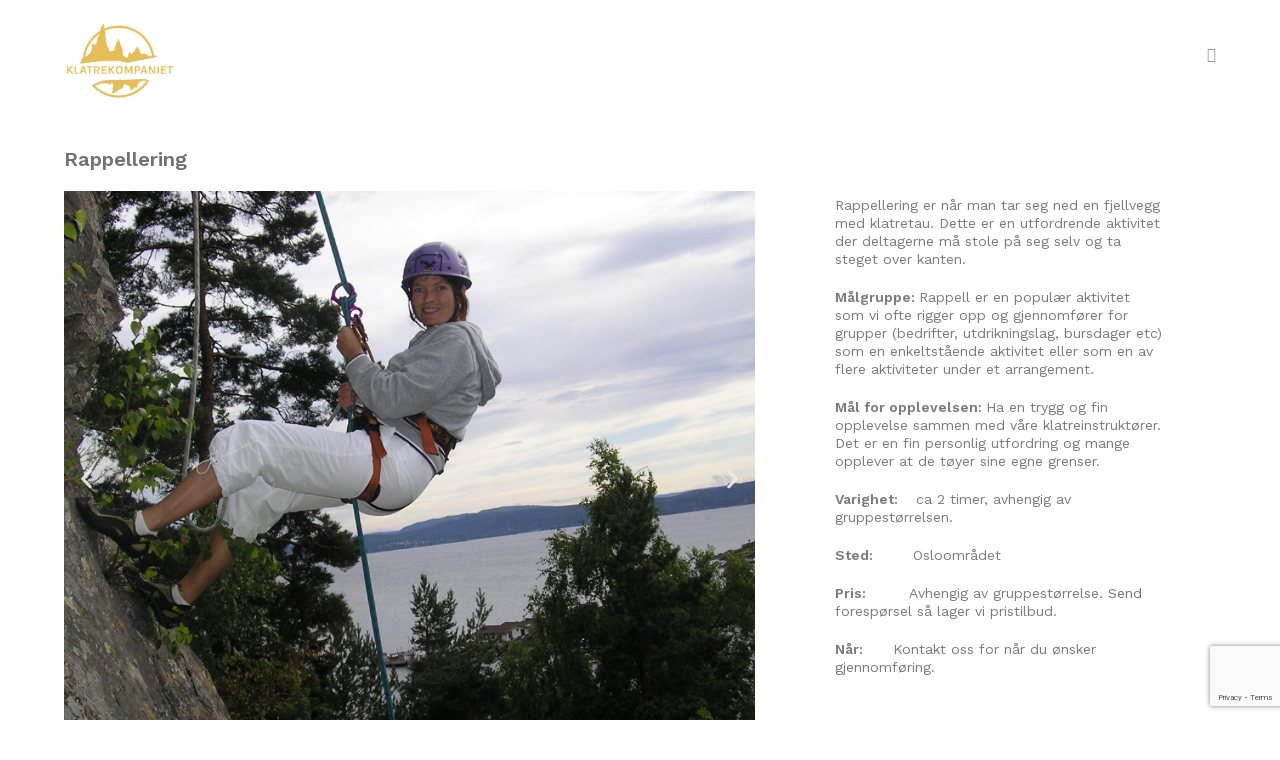

--- FILE ---
content_type: text/html; charset=UTF-8
request_url: https://hoydekompaniet.no/rappellering/
body_size: 50192
content:

<!DOCTYPE html>
<html class="html" lang="nb-NO"itemscope="itemscope" itemtype="https://schema.org/WebPage">
<head>
	<meta charset="UTF-8">
	<link rel="profile" href="https://gmpg.org/xfn/11">

	<meta name='robots' content='index, follow, max-image-preview:large, max-snippet:-1, max-video-preview:-1' />
<meta name="viewport" content="width=device-width, initial-scale=1">
	<!-- This site is optimized with the Yoast SEO plugin v26.6 - https://yoast.com/wordpress/plugins/seo/ -->
	<title>Rappellering med Klatrekompaniet |Erfarne instruktøre og gode referanser.</title>
	<meta name="description" content="Bli med Klatrekompaniet på rappellering. Våre klatreinstruktører tar med deg og din gruppe på sikker og spennede rappellering i Osloområdet." />
	<link rel="canonical" href="https://mail.xn--hydekompaniet-bnb.no/rappellering/" />
	<meta property="og:locale" content="nb_NO" />
	<meta property="og:type" content="article" />
	<meta property="og:title" content="Rappellering med Klatrekompaniet |Erfarne instruktøre og gode referanser." />
	<meta property="og:description" content="Bli med Klatrekompaniet på rappellering. Våre klatreinstruktører tar med deg og din gruppe på sikker og spennede rappellering i Osloområdet." />
	<meta property="og:url" content="https://mail.xn--hydekompaniet-bnb.no/rappellering/" />
	<meta property="og:site_name" content="Klatrekompaniet" />
	<meta property="article:modified_time" content="2024-11-22T01:33:07+00:00" />
	<meta property="og:image" content="https://klatrekompaniet.no/wp-content/uploads/2019/12/Rappellering-150x150.jpg" />
	<meta name="twitter:card" content="summary_large_image" />
	<meta name="twitter:label1" content="Ansl. lesetid" />
	<meta name="twitter:data1" content="5 minutter" />
	<script type="application/ld+json" class="yoast-schema-graph">{"@context":"https://schema.org","@graph":[{"@type":"WebPage","@id":"https://mail.xn--hydekompaniet-bnb.no/rappellering/","url":"https://mail.xn--hydekompaniet-bnb.no/rappellering/","name":"Rappellering med Klatrekompaniet |Erfarne instruktøre og gode referanser.","isPartOf":{"@id":"https://mail.haute-routenorway.com/#website"},"primaryImageOfPage":{"@id":"https://mail.xn--hydekompaniet-bnb.no/rappellering/#primaryimage"},"image":{"@id":"https://mail.xn--hydekompaniet-bnb.no/rappellering/#primaryimage"},"thumbnailUrl":"https://klatrekompaniet.no/wp-content/uploads/2019/12/Rappellering-150x150.jpg","datePublished":"2020-02-05T13:59:37+00:00","dateModified":"2024-11-22T01:33:07+00:00","description":"Bli med Klatrekompaniet på rappellering. Våre klatreinstruktører tar med deg og din gruppe på sikker og spennede rappellering i Osloområdet.","breadcrumb":{"@id":"https://mail.xn--hydekompaniet-bnb.no/rappellering/#breadcrumb"},"inLanguage":"nb-NO","potentialAction":[{"@type":"ReadAction","target":["https://mail.xn--hydekompaniet-bnb.no/rappellering/"]}]},{"@type":"ImageObject","inLanguage":"nb-NO","@id":"https://mail.xn--hydekompaniet-bnb.no/rappellering/#primaryimage","url":"https://klatrekompaniet.no/wp-content/uploads/2019/12/Rappellering-150x150.jpg","contentUrl":"https://klatrekompaniet.no/wp-content/uploads/2019/12/Rappellering-150x150.jpg"},{"@type":"BreadcrumbList","@id":"https://mail.xn--hydekompaniet-bnb.no/rappellering/#breadcrumb","itemListElement":[{"@type":"ListItem","position":1,"name":"Home","item":"https://haute-routenorway.com/tilkomstteknikk/"},{"@type":"ListItem","position":2,"name":"Rappellering"}]},{"@type":"WebSite","@id":"https://mail.haute-routenorway.com/#website","url":"https://mail.haute-routenorway.com/","name":"Klatrekompaniet","description":"Klatrekompaniet holder alle typer klatrekurs, brekurs, skredkurs, toppturkurs, og skreddersyr klatrearrangementer for private og bedrifter.","publisher":{"@id":"https://mail.haute-routenorway.com/#organization"},"potentialAction":[{"@type":"SearchAction","target":{"@type":"EntryPoint","urlTemplate":"https://mail.haute-routenorway.com/?s={search_term_string}"},"query-input":{"@type":"PropertyValueSpecification","valueRequired":true,"valueName":"search_term_string"}}],"inLanguage":"nb-NO"},{"@type":"Organization","@id":"https://mail.haute-routenorway.com/#organization","name":"Klatrekompaniet","url":"https://mail.haute-routenorway.com/","logo":{"@type":"ImageObject","inLanguage":"nb-NO","@id":"https://mail.haute-routenorway.com/#/schema/logo/image/","url":"https://klatrekompaniet.no/wp-content/uploads/2019/10/Lars-Logo-one-color-04.png","contentUrl":"https://klatrekompaniet.no/wp-content/uploads/2019/10/Lars-Logo-one-color-04.png","width":1255,"height":886,"caption":"Klatrekompaniet"},"image":{"@id":"https://mail.haute-routenorway.com/#/schema/logo/image/"}}]}</script>
	<!-- / Yoast SEO plugin. -->


<link rel='dns-prefetch' href='//klatrekompaniet.no' />
<link rel='dns-prefetch' href='//www.googletagmanager.com' />
<link rel='dns-prefetch' href='//fonts.googleapis.com' />
<link rel="alternate" type="application/rss+xml" title="Klatrekompaniet &raquo; strøm" href="https://hoydekompaniet.no/feed/" />
<link rel="alternate" type="application/rss+xml" title="Klatrekompaniet &raquo; kommentarstrøm" href="https://hoydekompaniet.no/comments/feed/" />
<style>[consent-id]:not(.rcb-content-blocker):not([consent-transaction-complete]):not([consent-visual-use-parent^="children:"]):not([consent-confirm]){opacity:0!important;}
.rcb-content-blocker+.rcb-content-blocker-children-fallback~*{display:none!important;}</style><link rel="preload" href="https://klatrekompaniet.no/wp-content/0c614de71913942874f1abb7bdd93810/dist/636064056.js?ver=975c5defe73b4b2fde03afbaa384a541" as="script" />
<link rel="preload" href="https://klatrekompaniet.no/wp-content/0c614de71913942874f1abb7bdd93810/dist/324585211.js?ver=346a9aebaecdbc3b8bedda9e20e09463" as="script" />
<link rel="preload" href="https://klatrekompaniet.no/wp-content/plugins/real-cookie-banner/public/lib/animate.css/animate.min.css?ver=4.1.1" as="style" />
<script data-cfasync="false" defer src="https://klatrekompaniet.no/wp-content/0c614de71913942874f1abb7bdd93810/dist/636064056.js?ver=975c5defe73b4b2fde03afbaa384a541" id="real-cookie-banner-vendor-real-cookie-banner-banner-js"></script>
<script type="application/json" data-skip-lazy-load="js-extra" data-skip-moving="true" data-no-defer nitro-exclude data-alt-type="application/ld+json" data-dont-merge data-wpmeteor-nooptimize="true" data-cfasync="false" id="ae21c6279f3098894fca3203b0d2d80571-js-extra">{"slug":"real-cookie-banner","textDomain":"real-cookie-banner","version":"5.2.9","restUrl":"https:\/\/hoydekompaniet.no\/wp-json\/real-cookie-banner\/v1\/","restNamespace":"real-cookie-banner\/v1","restPathObfuscateOffset":"1a923addebd345ef","restRoot":"https:\/\/hoydekompaniet.no\/wp-json\/","restQuery":{"_v":"5.2.9","_locale":"user"},"restNonce":"4d0b7daae3","restRecreateNonceEndpoint":"https:\/\/hoydekompaniet.no\/wp-admin\/admin-ajax.php?action=rest-nonce","publicUrl":"https:\/\/klatrekompaniet.no\/wp-content\/plugins\/real-cookie-banner\/public\/","chunkFolder":"dist","chunksLanguageFolder":"https:\/\/hoydekompaniet.no\/wp-content\/languages\/mo-cache\/real-cookie-banner\/","chunks":{},"others":{"customizeValuesBanner":"{\"layout\":{\"type\":\"dialog\",\"maxHeightEnabled\":true,\"maxHeight\":740,\"dialogMaxWidth\":530,\"dialogPosition\":\"middleCenter\",\"dialogMargin\":[0,0,0,0],\"bannerPosition\":\"bottom\",\"bannerMaxWidth\":1024,\"dialogBorderRadius\":3,\"borderRadius\":5,\"animationIn\":\"slideInUp\",\"animationInDuration\":500,\"animationInOnlyMobile\":true,\"animationOut\":\"none\",\"animationOutDuration\":500,\"animationOutOnlyMobile\":true,\"overlay\":true,\"overlayBg\":\"#000000\",\"overlayBgAlpha\":50,\"overlayBlur\":2},\"decision\":{\"acceptAll\":\"button\",\"acceptEssentials\":\"button\",\"showCloseIcon\":false,\"acceptIndividual\":\"link\",\"buttonOrder\":\"all,essential,save,individual\",\"showGroups\":false,\"groupsFirstView\":false,\"saveButton\":\"always\"},\"design\":{\"bg\":\"#ffffff\",\"textAlign\":\"center\",\"linkTextDecoration\":\"underline\",\"borderWidth\":0,\"borderColor\":\"#ffffff\",\"fontSize\":13,\"fontColor\":\"#2b2b2b\",\"fontInheritFamily\":true,\"fontFamily\":\"Arial, Helvetica, sans-serif\",\"fontWeight\":\"normal\",\"boxShadowEnabled\":true,\"boxShadowOffsetX\":0,\"boxShadowOffsetY\":5,\"boxShadowBlurRadius\":13,\"boxShadowSpreadRadius\":0,\"boxShadowColor\":\"#000000\",\"boxShadowColorAlpha\":20},\"headerDesign\":{\"inheritBg\":true,\"bg\":\"#f4f4f4\",\"inheritTextAlign\":true,\"textAlign\":\"center\",\"padding\":[17,20,15,20],\"logo\":\"\",\"logoRetina\":\"\",\"logoMaxHeight\":40,\"logoPosition\":\"left\",\"logoMargin\":[5,15,5,15],\"fontSize\":20,\"fontColor\":\"#2b2b2b\",\"fontInheritFamily\":true,\"fontFamily\":\"Arial, Helvetica, sans-serif\",\"fontWeight\":\"normal\",\"borderWidth\":1,\"borderColor\":\"#efefef\"},\"bodyDesign\":{\"padding\":[15,20,5,20],\"descriptionInheritFontSize\":true,\"descriptionFontSize\":13,\"dottedGroupsInheritFontSize\":true,\"dottedGroupsFontSize\":13,\"dottedGroupsBulletColor\":\"#15779b\",\"teachingsInheritTextAlign\":true,\"teachingsTextAlign\":\"center\",\"teachingsSeparatorActive\":true,\"teachingsSeparatorWidth\":50,\"teachingsSeparatorHeight\":1,\"teachingsSeparatorColor\":\"#15779b\",\"teachingsInheritFontSize\":false,\"teachingsFontSize\":12,\"teachingsInheritFontColor\":false,\"teachingsFontColor\":\"#757575\",\"accordionMargin\":[10,0,5,0],\"accordionPadding\":[5,10,5,10],\"accordionArrowType\":\"outlined\",\"accordionArrowColor\":\"#15779b\",\"accordionBg\":\"#ffffff\",\"accordionActiveBg\":\"#f9f9f9\",\"accordionHoverBg\":\"#efefef\",\"accordionBorderWidth\":1,\"accordionBorderColor\":\"#efefef\",\"accordionTitleFontSize\":12,\"accordionTitleFontColor\":\"#2b2b2b\",\"accordionTitleFontWeight\":\"normal\",\"accordionDescriptionMargin\":[5,0,0,0],\"accordionDescriptionFontSize\":12,\"accordionDescriptionFontColor\":\"#757575\",\"accordionDescriptionFontWeight\":\"normal\",\"acceptAllOneRowLayout\":false,\"acceptAllPadding\":[10,10,10,10],\"acceptAllBg\":\"#15779b\",\"acceptAllTextAlign\":\"center\",\"acceptAllFontSize\":18,\"acceptAllFontColor\":\"#ffffff\",\"acceptAllFontWeight\":\"normal\",\"acceptAllBorderWidth\":0,\"acceptAllBorderColor\":\"#000000\",\"acceptAllHoverBg\":\"#11607d\",\"acceptAllHoverFontColor\":\"#ffffff\",\"acceptAllHoverBorderColor\":\"#000000\",\"acceptEssentialsUseAcceptAll\":true,\"acceptEssentialsButtonType\":\"\",\"acceptEssentialsPadding\":[10,10,10,10],\"acceptEssentialsBg\":\"#efefef\",\"acceptEssentialsTextAlign\":\"center\",\"acceptEssentialsFontSize\":18,\"acceptEssentialsFontColor\":\"#0a0a0a\",\"acceptEssentialsFontWeight\":\"normal\",\"acceptEssentialsBorderWidth\":0,\"acceptEssentialsBorderColor\":\"#000000\",\"acceptEssentialsHoverBg\":\"#e8e8e8\",\"acceptEssentialsHoverFontColor\":\"#000000\",\"acceptEssentialsHoverBorderColor\":\"#000000\",\"acceptIndividualPadding\":[5,5,5,5],\"acceptIndividualBg\":\"#ffffff\",\"acceptIndividualTextAlign\":\"center\",\"acceptIndividualFontSize\":16,\"acceptIndividualFontColor\":\"#15779b\",\"acceptIndividualFontWeight\":\"normal\",\"acceptIndividualBorderWidth\":0,\"acceptIndividualBorderColor\":\"#000000\",\"acceptIndividualHoverBg\":\"#ffffff\",\"acceptIndividualHoverFontColor\":\"#11607d\",\"acceptIndividualHoverBorderColor\":\"#000000\"},\"footerDesign\":{\"poweredByLink\":true,\"inheritBg\":false,\"bg\":\"#fcfcfc\",\"inheritTextAlign\":true,\"textAlign\":\"center\",\"padding\":[10,20,15,20],\"fontSize\":14,\"fontColor\":\"#757474\",\"fontInheritFamily\":true,\"fontFamily\":\"Arial, Helvetica, sans-serif\",\"fontWeight\":\"normal\",\"hoverFontColor\":\"#2b2b2b\",\"borderWidth\":1,\"borderColor\":\"#efefef\",\"languageSwitcher\":\"flags\"},\"texts\":{\"headline\":\"Personverninnstillinger\",\"description\":\"<div id=\\\"onetrust-group-container\\\" class=\\\"ot-sdk-eight ot-sdk-columns\\\">\\n<div id=\\\"onetrust-policy\\\">\\n<div id=\\\"onetrust-policy-text\\\">Vi bruker cookies (informasjonskapsler) for \\u00e5 tilpasse innhold og gi deg en bedre brukeropplevelse. Vennligst se v\\u00e5r <a href=\\\"https:\\\/\\\/www.klatrekompaniet.no\\\/cookie-policy.html\\\">cookies-policy<\\\/a> for mer informasjon.<\\\/div>\\n<\\\/div>\\n<\\\/div>\\n<div id=\\\"onetrust-button-group-parent\\\" class=\\\"ot-sdk-three ot-sdk-columns has-reject-all-button\\\">\\u00a0<\\\/div>\",\"acceptAll\":\"Godta Cookies\",\"acceptEssentials\":\"Avvis alle Cookies\",\"acceptIndividual\":\"Cookie innstillinger\",\"poweredBy\":\"1\",\"dataProcessingInUnsafeCountries\":\"Some services process personal data in unsecure third countries. By consenting to the use of these services, you also consent to the processing of your data in these unsecure third countries in accordance with {{legalBasis}}. This involves risks that your data will be processed by authorities for control and monitoring purposes, perhaps without the possibility of a legal recourse.\",\"ageNoticeBanner\":\"\",\"ageNoticeBlocker\":\"You are under {{minAge}} years old? Unfortunately, you are not permitted to consent to this service to view this content. Please ask your parents or guardians to agree to the service with you!\",\"listServicesNotice\":\"By accepting all services, you allow {{services}} to be loaded. These services are divided into groups {{serviceGroups}} according to their purpose (belonging marked with superscript numbers).\",\"listServicesLegitimateInterestNotice\":\"In addition, {{services}} are loaded based on a legitimate interest.\",\"consentForwardingExternalHosts\":\"Your consent is also applicable on {{websites}}.\",\"blockerHeadline\":\"{{name}} blocked due to privacy settings\",\"blockerLinkShowMissing\":\"Show all services you still need to agree to\",\"blockerLoadButton\":\"Accept services and load content\",\"blockerAcceptInfo\":\"Loading the blocked content will adjust your privacy settings. Content from this service will not be blocked in the future.\",\"stickyHistory\":\"Privacy settings history\",\"stickyRevoke\":\"Revoke consents\",\"stickyRevokeSuccessMessage\":\"You have successfully revoked consent for services with its cookies and personal data processing. The page will be reloaded now!\",\"stickyChange\":\"Change privacy settings\"},\"individualLayout\":{\"inheritDialogMaxWidth\":false,\"dialogMaxWidth\":970,\"inheritBannerMaxWidth\":true,\"bannerMaxWidth\":1980,\"descriptionTextAlign\":\"left\"},\"group\":{\"checkboxBg\":\"#f0f0f0\",\"checkboxBorderWidth\":1,\"checkboxBorderColor\":\"#d2d2d2\",\"checkboxActiveColor\":\"#ffffff\",\"checkboxActiveBg\":\"#15779b\",\"checkboxActiveBorderColor\":\"#11607d\",\"groupInheritBg\":true,\"groupBg\":\"#f4f4f4\",\"groupPadding\":[15,15,15,15],\"groupSpacing\":10,\"groupBorderRadius\":5,\"groupBorderWidth\":1,\"groupBorderColor\":\"#f4f4f4\",\"headlineFontSize\":16,\"headlineFontWeight\":\"normal\",\"headlineFontColor\":\"#2b2b2b\",\"descriptionFontSize\":14,\"descriptionFontColor\":\"#757575\",\"linkColor\":\"#757575\",\"linkHoverColor\":\"#2b2b2b\",\"detailsHideLessRelevant\":false},\"saveButton\":{\"useAcceptAll\":true,\"type\":\"button\",\"padding\":[10,10,10,10],\"bg\":\"#efefef\",\"textAlign\":\"center\",\"fontSize\":18,\"fontColor\":\"#0a0a0a\",\"fontWeight\":\"normal\",\"borderWidth\":0,\"borderColor\":\"#000000\",\"hoverBg\":\"#e8e8e8\",\"hoverFontColor\":\"#000000\",\"hoverBorderColor\":\"#000000\"},\"individualTexts\":{\"headline\":\"Individual privacy preferences\",\"description\":\"We use cookies and similar technologies on our website and process your personal data (e.g. IP address), for example, to personalize content and ads, to integrate media from third-party providers or to analyze traffic on our website. Data processing may also happen as a result of cookies being set. We share this data with third parties that we name in the privacy settings.<br \\\/><br \\\/>The data processing may take place with your consent or on the basis of a legitimate interest, which you can object to in the privacy settings. You have the right not to consent and to change or revoke your consent at a later time. For more information on the use of your data, please visit our {{privacyPolicy}}privacy policy{{\\\/privacyPolicy}}.<br \\\/><br \\\/>Below you will find an overview of all services used by this website. You can view detailed information about each service and agree to them individually or exercise your right to object.\",\"save\":\"Save custom choices\",\"showMore\":\"Show service information\",\"hideMore\":\"Hide service information\",\"postamble\":\"\"},\"mobile\":{\"enabled\":true,\"maxHeight\":400,\"hideHeader\":false,\"alignment\":\"bottom\",\"scalePercent\":90,\"scalePercentVertical\":-50},\"sticky\":{\"enabled\":false,\"animationsEnabled\":true,\"alignment\":\"left\",\"bubbleBorderRadius\":50,\"icon\":\"fingerprint\",\"iconCustom\":\"\",\"iconCustomRetina\":\"\",\"iconSize\":30,\"iconColor\":\"#ffffff\",\"bubbleMargin\":[10,20,20,20],\"bubblePadding\":15,\"bubbleBg\":\"#15779b\",\"bubbleBorderWidth\":0,\"bubbleBorderColor\":\"#10556f\",\"boxShadowEnabled\":true,\"boxShadowOffsetX\":0,\"boxShadowOffsetY\":2,\"boxShadowBlurRadius\":5,\"boxShadowSpreadRadius\":1,\"boxShadowColor\":\"#105b77\",\"boxShadowColorAlpha\":40,\"bubbleHoverBg\":\"#ffffff\",\"bubbleHoverBorderColor\":\"#000000\",\"hoverIconColor\":\"#000000\",\"hoverIconCustom\":\"\",\"hoverIconCustomRetina\":\"\",\"menuFontSize\":16,\"menuBorderRadius\":5,\"menuItemSpacing\":10,\"menuItemPadding\":[5,10,5,10]},\"customCss\":{\"css\":\"\",\"antiAdBlocker\":\"y\"}}","isPro":false,"showProHints":false,"proUrl":"https:\/\/devowl.io\/go\/real-cookie-banner?source=rcb-lite","showLiteNotice":true,"frontend":{"groups":"[{\"id\":10,\"name\":\"Essential\",\"slug\":\"essential\",\"description\":\"Essential services are required for the basic functionality of the website. They only contain technically necessary services. These services cannot be objected to.\",\"isEssential\":true,\"isDefault\":false,\"items\":[{\"id\":6824,\"name\":\"Real Cookie Banner\",\"purpose\":\"Real Cookie Banner ber nettstedsbes\\u00f8kende om samtykke for \\u00e5 sette informasjonskapsler og behandle personopplysninger. For dette form\\u00e5let tildeles en UUID (pseudonym identifikasjon av brukeren) til hver nettstedsbes\\u00f8kende, som er gyldig til informasjonskapselen utl\\u00f8per, for \\u00e5 lagre samtykket. Informasjonskapsler brukes til \\u00e5 teste om informasjonskapsler kan settes, for \\u00e5 lagre referanse til dokumentert samtykke, for \\u00e5 lagre hvilke tjenester fra hvilke tjenestegrupper bes\\u00f8kende har samtykket til, og hvis samtykke er oppn\\u00e5dd i henhold til Transparency & Consent Framework (TCF), for \\u00e5 lagre samtykke hos TCF-partnere, form\\u00e5l, spesifikke form\\u00e5l, funksjoner og spesifikke funksjoner. Som en del av forpliktelsen til \\u00e5 gi informasjon i henhold til GDPR, er det innsamlede samtykket fullstendig dokumentert. Dette inkluderer, i tillegg til tjenestene og tjenestegruppene som bes\\u00f8kende har samtykket til, og hvis samtykke er oppn\\u00e5dd i henhold til TCF-standarden, hvilke TCF-partnere, form\\u00e5l og funksjoner bes\\u00f8kende har samtykket til, alle innstillinger i informasjonskapsel-banneret ved samtykketidspunktet, samt de tekniske forholdene (for eksempel st\\u00f8rrelsen p\\u00e5 det viste omr\\u00e5det ved samtykketidspunktet) og brukerinteraksjoner (for eksempel klikking p\\u00e5 knapper) som f\\u00f8rte til samtykke. Samtykke samles inn \\u00e9n gang per spr\\u00e5k.\",\"providerContact\":{\"phone\":\"\",\"email\":\"\",\"link\":\"\"},\"isProviderCurrentWebsite\":true,\"provider\":\"\",\"uniqueName\":\"\",\"isEmbeddingOnlyExternalResources\":false,\"legalBasis\":\"legal-requirement\",\"dataProcessingInCountries\":[],\"dataProcessingInCountriesSpecialTreatments\":[],\"technicalDefinitions\":[{\"type\":\"http\",\"name\":\"real_cookie_banner*\",\"host\":\".klatrekompaniet.no\",\"duration\":365,\"durationUnit\":\"d\",\"isSessionDuration\":false,\"purpose\":\"Unik identifikator for samtykket, men ikke for den bes\\u00f8kende p\\u00e5 nettstedet. Revisjonshash for innstillinger av informasjonskapsler (tekster, farger, funksjoner, tjenestegrupper, tjenester, innholdsblokkere osv.) ID-er for tjenester og tjenestegrupper det er gitt samtykke til.\"},{\"type\":\"http\",\"name\":\"real_cookie_banner*-tcf\",\"host\":\".klatrekompaniet.no\",\"duration\":365,\"durationUnit\":\"d\",\"isSessionDuration\":false,\"purpose\":\"Samtykker som samles inn under TCF, lagres i TC String-format, inkludert TCF-leverand\\u00f8rer, form\\u00e5l, spesielle form\\u00e5l, funksjoner og spesialfunksjoner.\"},{\"type\":\"http\",\"name\":\"real_cookie_banner*-gcm\",\"host\":\".klatrekompaniet.no\",\"duration\":365,\"durationUnit\":\"d\",\"isSessionDuration\":false,\"purpose\":\"Samtykker til samtykketyper (form\\u00e5l) som samles inn under Google Consent Mode, lagres for alle tjenester som er kompatible med Google Consent Mode.\"},{\"type\":\"http\",\"name\":\"real_cookie_banner-test\",\"host\":\".klatrekompaniet.no\",\"duration\":365,\"durationUnit\":\"d\",\"isSessionDuration\":false,\"purpose\":\"Informasjonskapsel satt for \\u00e5 teste funksjonaliteten til HTTP-informasjonskapsler. Slettes umiddelbart etter testen.\"},{\"type\":\"local\",\"name\":\"real_cookie_banner*\",\"host\":\"https:\\\/\\\/klatrekompaniet.no\",\"duration\":1,\"durationUnit\":\"d\",\"isSessionDuration\":false,\"purpose\":\"Unik identifikator for samtykket, men ikke for den bes\\u00f8kende p\\u00e5 nettstedet. Revisjonshash for innstillinger av informasjonskapsler (tekster, farger, funksjoner, tjenestegrupper, tjenester, innholdsblokkere osv.) ID-er for tjenester og tjenestegrupper det er gitt samtykke til. Lagres bare til samtykket er dokumentert p\\u00e5 nettsidens server.\"},{\"type\":\"local\",\"name\":\"real_cookie_banner*-tcf\",\"host\":\"https:\\\/\\\/klatrekompaniet.no\",\"duration\":1,\"durationUnit\":\"d\",\"isSessionDuration\":false,\"purpose\":\"Samtykker som samles inn under TCF, lagres i TC String-format, inkludert TCF-leverand\\u00f8rer, form\\u00e5l, spesielle form\\u00e5l, funksjoner og spesialfunksjoner. Lagres bare til samtykket er dokumentert p\\u00e5 nettserveren.\"},{\"type\":\"local\",\"name\":\"real_cookie_banner*-gcm\",\"host\":\"https:\\\/\\\/klatrekompaniet.no\",\"duration\":1,\"durationUnit\":\"d\",\"isSessionDuration\":false,\"purpose\":\"Samtykker som samles inn under Google Consent Mode, lagres i samtykketyper (form\\u00e5l) for alle tjenester som er kompatible med Google Consent Mode. Lagres bare til samtykket er dokumentert p\\u00e5 nettsidens server.\"},{\"type\":\"local\",\"name\":\"real_cookie_banner-consent-queue*\",\"host\":\"https:\\\/\\\/klatrekompaniet.no\",\"duration\":1,\"durationUnit\":\"d\",\"isSessionDuration\":false,\"purpose\":\"Lokal hurtigbufring av valg i informasjonskapsler inntil serveren dokumenterer samtykke; dokumentasjon fors\\u00f8kes periodisk eller ved sidebytte hvis serveren er utilgjengelig eller overbelastet.\"}],\"codeDynamics\":[],\"providerPrivacyPolicyUrl\":\"\",\"providerLegalNoticeUrl\":\"\",\"tagManagerOptInEventName\":\"\",\"tagManagerOptOutEventName\":\"\",\"googleConsentModeConsentTypes\":[],\"executePriority\":10,\"codeOptIn\":\"\",\"executeCodeOptInWhenNoTagManagerConsentIsGiven\":false,\"codeOptOut\":\"\",\"executeCodeOptOutWhenNoTagManagerConsentIsGiven\":false,\"deleteTechnicalDefinitionsAfterOptOut\":false,\"codeOnPageLoad\":\"\",\"presetId\":\"real-cookie-banner\"}]}]","links":[],"websiteOperator":{"address":"Klatrekompaniet","country":"NO","contactEmail":"base64-encoded:cG9kdEBrbGF0cmVrb21wYW5pZXQubm8=","contactPhone":"47645000","contactFormUrl":false},"blocker":[],"languageSwitcher":[],"predefinedDataProcessingInSafeCountriesLists":{"GDPR":["AT","BE","BG","HR","CY","CZ","DK","EE","FI","FR","DE","GR","HU","IE","IS","IT","LI","LV","LT","LU","MT","NL","NO","PL","PT","RO","SK","SI","ES","SE"],"DSG":["CH"],"GDPR+DSG":[],"ADEQUACY_EU":["AD","AR","CA","FO","GG","IL","IM","JP","JE","NZ","KR","CH","GB","UY","US"],"ADEQUACY_CH":["DE","AD","AR","AT","BE","BG","CA","CY","HR","DK","ES","EE","FI","FR","GI","GR","GG","HU","IM","FO","IE","IS","IL","IT","JE","LV","LI","LT","LU","MT","MC","NO","NZ","NL","PL","PT","CZ","RO","GB","SK","SI","SE","UY","US"]},"decisionCookieName":"real_cookie_banner-v:3_blog:1_path:279bdea","revisionHash":"c57dfba8e43433cc9e7f4399774d819f","territorialLegalBasis":["gdpr-eprivacy"],"setCookiesViaManager":"none","isRespectDoNotTrack":false,"failedConsentDocumentationHandling":"essentials","isAcceptAllForBots":true,"isDataProcessingInUnsafeCountries":false,"isAgeNotice":true,"ageNoticeAgeLimit":13,"isListServicesNotice":true,"isBannerLessConsent":false,"isTcf":false,"isGcm":false,"isGcmListPurposes":false,"hasLazyData":false},"anonymousContentUrl":"https:\/\/klatrekompaniet.no\/wp-content\/0c614de71913942874f1abb7bdd93810\/dist\/","anonymousHash":"0c614de71913942874f1abb7bdd93810","hasDynamicPreDecisions":false,"isLicensed":true,"isDevLicense":false,"multilingualSkipHTMLForTag":"","isCurrentlyInTranslationEditorPreview":false,"defaultLanguage":"","currentLanguage":"","activeLanguages":[],"context":"","iso3166OneAlpha2":{"AF":"Afghanistan","AX":"Aland Islands","AL":"Albania","DZ":"Algeria","AS":"American Samoa","AD":"Andorra","AO":"Angola","AI":"Anguilla","AQ":"Antarctica","AG":"Antigua And Barbuda","AR":"Argentina","AM":"Armenia","AW":"Aruba","AU":"Australia","AT":"Austria","AZ":"Azerbaijan","BS":"Bahamas","BH":"Bahrain","BD":"Bangladesh","BB":"Barbados","BY":"Belarus","BE":"Belgium","BZ":"Belize","BJ":"Benin","BM":"Bermuda","BT":"Bhutan","BO":"Bolivia","BA":"Bosnia And Herzegovina","BW":"Botswana","BV":"Bouvet Island","BR":"Brazil","IO":"British Indian Ocean Territory","BN":"Brunei Darussalam","BG":"Bulgaria","BF":"Burkina Faso","BI":"Burundi","KH":"Cambodia","CM":"Cameroon","CA":"Canada","CV":"Cape Verde","KY":"Cayman Islands","CF":"Central African Republic","TD":"Chad","CL":"Chile","CN":"China","CX":"Christmas Island","CC":"Cocos (Keeling) Islands","CO":"Colombia","KM":"Comoros","CG":"Congo","CD":"Congo, Democratic Republic","CK":"Cook Islands","CR":"Costa Rica","CI":"Cote D'Ivoire","HR":"Croatia","CU":"Cuba","CY":"Cyprus","CZ":"Czech Republic","DK":"Denmark","DJ":"Djibouti","DM":"Dominica","DO":"Dominican Republic","EC":"Ecuador","EG":"Egypt","SV":"El Salvador","GQ":"Equatorial Guinea","ER":"Eritrea","EE":"Estonia","ET":"Ethiopia","FK":"Falkland Islands (Malvinas)","FO":"Faroe Islands","FM":"Federated States Of Micronesia","FJ":"Fiji","FI":"Finland","FR":"France","GF":"French Guiana","PF":"French Polynesia","TF":"French Southern and Antarctic Lands","GA":"Gabon","GM":"Gambia","GE":"Georgia","DE":"Germany","GH":"Ghana","GI":"Gibraltar","GR":"Greece","GL":"Greenland","GD":"Grenada","GP":"Guadeloupe","GU":"Guam","GT":"Guatemala","GG":"Guernsey","GN":"Guinea","GW":"Guinea-Bissau","GY":"Guyana","HT":"Haiti","HM":"Heard Island & Mcdonald Islands","VA":"Holy See (Vatican City State)","HN":"Honduras","HK":"Hong Kong","HU":"Hungary","IS":"Iceland","IN":"India","ID":"Indonesia","IR":"Iran, Islamic Republic Of","IQ":"Iraq","IE":"Ireland","IM":"Isle Of Man","IL":"Israel","IT":"Italy","JM":"Jamaica","JP":"Japan","JE":"Jersey","JO":"Jordan","KZ":"Kazakhstan","KE":"Kenya","KI":"Kiribati","KR":"Korea","KW":"Kuwait","KG":"Kyrgyzstan","LA":"Lao People's Democratic Republic","LV":"Latvia","LB":"Lebanon","LS":"Lesotho","LR":"Liberia","LY":"Libyan Arab Jamahiriya","LI":"Liechtenstein","LT":"Lithuania","LU":"Luxembourg","MO":"Macao","MK":"Macedonia","MG":"Madagascar","MW":"Malawi","MY":"Malaysia","MV":"Maldives","ML":"Mali","MT":"Malta","MH":"Marshall Islands","MQ":"Martinique","MR":"Mauritania","MU":"Mauritius","YT":"Mayotte","MX":"Mexico","MD":"Moldova","MC":"Monaco","MN":"Mongolia","ME":"Montenegro","MS":"Montserrat","MA":"Morocco","MZ":"Mozambique","MM":"Myanmar","NA":"Namibia","NR":"Nauru","NP":"Nepal","NL":"Netherlands","AN":"Netherlands Antilles","NC":"New Caledonia","NZ":"New Zealand","NI":"Nicaragua","NE":"Niger","NG":"Nigeria","NU":"Niue","NF":"Norfolk Island","KP":"North Korea","MP":"Northern Mariana Islands","NO":"Norway","OM":"Oman","PK":"Pakistan","PW":"Palau","PS":"Palestinian Territory, Occupied","PA":"Panama","PG":"Papua New Guinea","PY":"Paraguay","PE":"Peru","PH":"Philippines","PN":"Pitcairn","PL":"Poland","PT":"Portugal","PR":"Puerto Rico","QA":"Qatar","RE":"Reunion","RO":"Romania","RU":"Russian Federation","RW":"Rwanda","BL":"Saint Barthelemy","SH":"Saint Helena","KN":"Saint Kitts And Nevis","LC":"Saint Lucia","MF":"Saint Martin","PM":"Saint Pierre And Miquelon","VC":"Saint Vincent And Grenadines","WS":"Samoa","SM":"San Marino","ST":"Sao Tome And Principe","SA":"Saudi Arabia","SN":"Senegal","RS":"Serbia","SC":"Seychelles","SL":"Sierra Leone","SG":"Singapore","SK":"Slovakia","SI":"Slovenia","SB":"Solomon Islands","SO":"Somalia","ZA":"South Africa","GS":"South Georgia And Sandwich Isl.","ES":"Spain","LK":"Sri Lanka","SD":"Sudan","SR":"Suriname","SJ":"Svalbard And Jan Mayen","SZ":"Swaziland","SE":"Sweden","CH":"Switzerland","SY":"Syrian Arab Republic","TW":"Taiwan","TJ":"Tajikistan","TZ":"Tanzania","TH":"Thailand","TL":"Timor-Leste","TG":"Togo","TK":"Tokelau","TO":"Tonga","TT":"Trinidad And Tobago","TN":"Tunisia","TR":"Turkey","TM":"Turkmenistan","TC":"Turks And Caicos Islands","TV":"Tuvalu","UG":"Uganda","UA":"Ukraine","AE":"United Arab Emirates","GB":"United Kingdom","US":"United States","UM":"United States Outlying Islands","UY":"Uruguay","UZ":"Uzbekistan","VU":"Vanuatu","VE":"Venezuela","VN":"Vietnam","VG":"Virgin Islands, British","VI":"Virgin Islands, U.S.","WF":"Wallis And Futuna","EH":"Western Sahara","YE":"Yemen","ZM":"Zambia","ZW":"Zimbabwe"},"visualParentSelectors":{".et_pb_video_box":1,".et_pb_video_slider:has(>.et_pb_slider_carousel %s)":"self",".ast-oembed-container":1,".wpb_video_wrapper":1,".gdlr-core-pbf-background-wrap":1},"isPreventPreDecision":false,"isInvalidateImplicitUserConsent":false,"dependantVisibilityContainers":["[role=\"tabpanel\"]",".eael-tab-content-item",".wpcs_content_inner",".op3-contenttoggleitem-content",".op3-popoverlay-content",".pum-overlay","[data-elementor-type=\"popup\"]",".wp-block-ub-content-toggle-accordion-content-wrap",".w-popup-wrap",".oxy-lightbox_inner[data-inner-content=true]",".oxy-pro-accordion_body",".oxy-tab-content",".kt-accordion-panel",".vc_tta-panel-body",".mfp-hide","div[id^=\"tve_thrive_lightbox_\"]",".brxe-xpromodalnestable",".evcal_eventcard",".divioverlay",".et_pb_toggle_content"],"disableDeduplicateExceptions":[".et_pb_video_slider"],"bannerDesignVersion":12,"bannerI18n":{"showMore":"Vis mer","hideMore":"Skjul","showLessRelevantDetails":"Vis mer informasjon (%s)","hideLessRelevantDetails":"Skjul mer informasjon (%s)","other":"Annet","legalBasis":{"label":"Bruk p\u00e5 det juridiske grunnlaget av","consentPersonalData":"Consent for processing personal data","consentStorage":"Consent for storing or accessing information on the terminal equipment of the user","legitimateInterestPersonalData":"Legitimate interest for the processing of personal data","legitimateInterestStorage":"Provision of explicitly requested digital service for storing or accessing information on the terminal equipment of the user","legalRequirementPersonalData":"Compliance with a legal obligation for processing of personal data"},"territorialLegalBasisArticles":{"gdpr-eprivacy":{"dataProcessingInUnsafeCountries":"Art. 49 (1) (a) GDPR"},"dsg-switzerland":{"dataProcessingInUnsafeCountries":"Art. 17 (1) (a) DSG (Sveits)"}},"legitimateInterest":"Berettiget interesse","consent":"Samtykke","crawlerLinkAlert":"Vi har identifisert deg som en crawler\/bot. Kun fysiske individer m\u00e5 samtykke til informasjonskapsler og behandling av personopplysninger. Derfor har lenken ingen funksjon for deg.","technicalCookieDefinitions":"Tekniske definisjoner av informasjonskapsler","technicalCookieName":"Navn p\u00e5 teknisk informasjonskapsel","usesCookies":"Bruker informasjonskapsler","cookieRefresh":"Oppdater informasjonskapsler","usesNonCookieAccess":"Bruker informasjon som ligner informasjonskapsler (Lokal lagring, Sesjonslagring, IndexDB, etc.)","host":"Vert","duration":"Varighet","noExpiration":"Ingen utl\u00f8psdato","type":"Type","purpose":"Form\u00e5l","purposes":"Form\u00e5l","headerTitlePrivacyPolicyHistory":"Historikken for dine personverninnstillinger","skipToConsentChoices":"Hopp over til samtykkevalg","historyLabel":"Vis samtykke fra","historyItemLoadError":"Lesing av samtykket mislyktes. Vennligst pr\u00f8v igjen senere!","historySelectNone":"Har enn\u00e5 ikke samtykket til","provider":"Leverand\u00f8r","providerContactPhone":"Telefon","providerContactEmail":"E-post","providerContactLink":"Kontaktskjema","providerPrivacyPolicyUrl":"Personvernerkl\u00e6ring","providerLegalNoticeUrl":"Juridisk varsel","nonStandard":"Ikke-standardisert databehandling","nonStandardDesc":"Noen tjenester setter informasjonskapsler og\/eller behandler personopplysninger uten \u00e5 overholde standardene for samtykkekommunikasjon. Disse tjenestene er delt inn i flere grupper. S\u00e5kalte \"essensielle tjenester\" anvendes basert p\u00e5 berettiget interesse og kan ikke fravelges (en innsigelse kan muliggj\u00f8res per e-post eller brev i samsvar med personvernerkl\u00e6ringen), mens alle andre tjenester bare brukes etter at samtykke er gitt.","dataProcessingInThirdCountries":"Databehandling i tredjeland","safetyMechanisms":{"label":"Sikkerhetsmekanismer for dataoverf\u00f8ring","standardContractualClauses":"Standard kontraktsklausuler","adequacyDecision":"Beslutning om tilstrekkelighet","eu":"EU","switzerland":"Sveits","bindingCorporateRules":"Bindende selskapsregler","contractualGuaranteeSccSubprocessors":"Kontraktsgaranti for standard kontraktsbestemmelser med underleverand\u00f8rer"},"durationUnit":{"n1":{"s":"sekund","m":"minutt","h":"time","d":"dag","mo":"m\u00e5ned","y":"\u00e5r"},"nx":{"s":"sekunder","m":"minutter","h":"timer","d":"dager","mo":"m\u00e5neder","y":"\u00e5r"}},"close":"Lukk","closeWithoutSaving":"Lukk uten \u00e5 lagre","yes":"Ja","no":"Nei","unknown":"Ukjent","none":"Ingen","noLicense":"Ingen lisens aktivert - ikke for produksjonsbruk!","devLicense":"Produktlisens ikke for produksjonsbruk!","devLicenseLearnMore":"L\u00e6r mer","devLicenseLink":"https:\/\/devowl.io\/knowledge-base\/license-installation-type\/","andSeparator":" og ","deprecated":{"appropriateSafeguard":"Adekvat beskyttelse","dataProcessingInUnsafeCountries":"Databehandling i usikre tredjeland","legalRequirement":"Overholdelse av en juridisk forpliktelse"}},"pageRequestUuid4":"a7362f5e5-56bb-4b87-9483-4fceeb539cb5","pageByIdUrl":"https:\/\/hoydekompaniet.no?page_id","pluginUrl":"https:\/\/devowl.io\/wordpress-real-cookie-banner\/"}}</script>
<script data-skip-lazy-load="js-extra" data-skip-moving="true" data-no-defer nitro-exclude data-alt-type="application/ld+json" data-dont-merge data-wpmeteor-nooptimize="true" data-cfasync="false" id="ae21c6279f3098894fca3203b0d2d80572-js-extra">
(()=>{var x=function (a,b){return-1<["codeOptIn","codeOptOut","codeOnPageLoad","contactEmail"].indexOf(a)&&"string"==typeof b&&b.startsWith("base64-encoded:")?window.atob(b.substr(15)):b},t=(e,t)=>new Proxy(e,{get:(e,n)=>{let r=Reflect.get(e,n);return n===t&&"string"==typeof r&&(r=JSON.parse(r,x),Reflect.set(e,n,r)),r}}),n=JSON.parse(document.getElementById("ae21c6279f3098894fca3203b0d2d80571-js-extra").innerHTML,x);window.Proxy?n.others.frontend=t(n.others.frontend,"groups"):n.others.frontend.groups=JSON.parse(n.others.frontend.groups,x);window.Proxy?n.others=t(n.others,"customizeValuesBanner"):n.others.customizeValuesBanner=JSON.parse(n.others.customizeValuesBanner,x);;window.realCookieBanner=n;window[Math.random().toString(36)]=n;
})();
</script><script data-cfasync="false" id="real-cookie-banner-banner-js-before">
((a,b)=>{a[b]||(a[b]={unblockSync:()=>undefined},["consentSync"].forEach(c=>a[b][c]=()=>({cookie:null,consentGiven:!1,cookieOptIn:!0})),["consent","consentAll","unblock"].forEach(c=>a[b][c]=(...d)=>new Promise(e=>a.addEventListener(b,()=>{a[b][c](...d).then(e)},{once:!0}))))})(window,"consentApi");
//# sourceURL=real-cookie-banner-banner-js-before
</script>
<script data-cfasync="false" defer src="https://klatrekompaniet.no/wp-content/0c614de71913942874f1abb7bdd93810/dist/324585211.js?ver=346a9aebaecdbc3b8bedda9e20e09463" id="real-cookie-banner-banner-js"></script>
<link rel='stylesheet' id='animate-css-css' href='https://klatrekompaniet.no/wp-content/plugins/real-cookie-banner/public/lib/animate.css/animate.min.css?ver=4.1.1' media='all' />
<link rel="alternate" title="oEmbed (JSON)" type="application/json+oembed" href="https://hoydekompaniet.no/wp-json/oembed/1.0/embed?url=https%3A%2F%2Fhoydekompaniet.no%2Frappellering%2F" />
<link rel="alternate" title="oEmbed (XML)" type="text/xml+oembed" href="https://hoydekompaniet.no/wp-json/oembed/1.0/embed?url=https%3A%2F%2Fhoydekompaniet.no%2Frappellering%2F&#038;format=xml" />
<style id='wp-img-auto-sizes-contain-inline-css'>
img:is([sizes=auto i],[sizes^="auto," i]){contain-intrinsic-size:3000px 1500px}
/*# sourceURL=wp-img-auto-sizes-contain-inline-css */
</style>
<style id='wp-emoji-styles-inline-css'>

	img.wp-smiley, img.emoji {
		display: inline !important;
		border: none !important;
		box-shadow: none !important;
		height: 1em !important;
		width: 1em !important;
		margin: 0 0.07em !important;
		vertical-align: -0.1em !important;
		background: none !important;
		padding: 0 !important;
	}
/*# sourceURL=wp-emoji-styles-inline-css */
</style>
<style id='classic-theme-styles-inline-css'>
/*! This file is auto-generated */
.wp-block-button__link{color:#fff;background-color:#32373c;border-radius:9999px;box-shadow:none;text-decoration:none;padding:calc(.667em + 2px) calc(1.333em + 2px);font-size:1.125em}.wp-block-file__button{background:#32373c;color:#fff;text-decoration:none}
/*# sourceURL=/wp-includes/css/classic-themes.min.css */
</style>
<link rel='stylesheet' id='wp-components-css' href='https://klatrekompaniet.no/wp-includes/css/dist/components/style.min.css?ver=661205754f1d769e915b359ae1507f2b' media='all' />
<link rel='stylesheet' id='wp-preferences-css' href='https://klatrekompaniet.no/wp-includes/css/dist/preferences/style.min.css?ver=661205754f1d769e915b359ae1507f2b' media='all' />
<link rel='stylesheet' id='wp-block-editor-css' href='https://klatrekompaniet.no/wp-includes/css/dist/block-editor/style.min.css?ver=661205754f1d769e915b359ae1507f2b' media='all' />
<link rel='stylesheet' id='popup-maker-block-library-style-css' href='https://klatrekompaniet.no/wp-content/plugins/popup-maker/dist/packages/block-library-style.css?ver=dbea705cfafe089d65f1' media='all' />
<style id='global-styles-inline-css'>
:root{--wp--preset--aspect-ratio--square: 1;--wp--preset--aspect-ratio--4-3: 4/3;--wp--preset--aspect-ratio--3-4: 3/4;--wp--preset--aspect-ratio--3-2: 3/2;--wp--preset--aspect-ratio--2-3: 2/3;--wp--preset--aspect-ratio--16-9: 16/9;--wp--preset--aspect-ratio--9-16: 9/16;--wp--preset--color--black: #000000;--wp--preset--color--cyan-bluish-gray: #abb8c3;--wp--preset--color--white: #ffffff;--wp--preset--color--pale-pink: #f78da7;--wp--preset--color--vivid-red: #cf2e2e;--wp--preset--color--luminous-vivid-orange: #ff6900;--wp--preset--color--luminous-vivid-amber: #fcb900;--wp--preset--color--light-green-cyan: #7bdcb5;--wp--preset--color--vivid-green-cyan: #00d084;--wp--preset--color--pale-cyan-blue: #8ed1fc;--wp--preset--color--vivid-cyan-blue: #0693e3;--wp--preset--color--vivid-purple: #9b51e0;--wp--preset--gradient--vivid-cyan-blue-to-vivid-purple: linear-gradient(135deg,rgb(6,147,227) 0%,rgb(155,81,224) 100%);--wp--preset--gradient--light-green-cyan-to-vivid-green-cyan: linear-gradient(135deg,rgb(122,220,180) 0%,rgb(0,208,130) 100%);--wp--preset--gradient--luminous-vivid-amber-to-luminous-vivid-orange: linear-gradient(135deg,rgb(252,185,0) 0%,rgb(255,105,0) 100%);--wp--preset--gradient--luminous-vivid-orange-to-vivid-red: linear-gradient(135deg,rgb(255,105,0) 0%,rgb(207,46,46) 100%);--wp--preset--gradient--very-light-gray-to-cyan-bluish-gray: linear-gradient(135deg,rgb(238,238,238) 0%,rgb(169,184,195) 100%);--wp--preset--gradient--cool-to-warm-spectrum: linear-gradient(135deg,rgb(74,234,220) 0%,rgb(151,120,209) 20%,rgb(207,42,186) 40%,rgb(238,44,130) 60%,rgb(251,105,98) 80%,rgb(254,248,76) 100%);--wp--preset--gradient--blush-light-purple: linear-gradient(135deg,rgb(255,206,236) 0%,rgb(152,150,240) 100%);--wp--preset--gradient--blush-bordeaux: linear-gradient(135deg,rgb(254,205,165) 0%,rgb(254,45,45) 50%,rgb(107,0,62) 100%);--wp--preset--gradient--luminous-dusk: linear-gradient(135deg,rgb(255,203,112) 0%,rgb(199,81,192) 50%,rgb(65,88,208) 100%);--wp--preset--gradient--pale-ocean: linear-gradient(135deg,rgb(255,245,203) 0%,rgb(182,227,212) 50%,rgb(51,167,181) 100%);--wp--preset--gradient--electric-grass: linear-gradient(135deg,rgb(202,248,128) 0%,rgb(113,206,126) 100%);--wp--preset--gradient--midnight: linear-gradient(135deg,rgb(2,3,129) 0%,rgb(40,116,252) 100%);--wp--preset--font-size--small: 13px;--wp--preset--font-size--medium: 20px;--wp--preset--font-size--large: 36px;--wp--preset--font-size--x-large: 42px;--wp--preset--spacing--20: 0.44rem;--wp--preset--spacing--30: 0.67rem;--wp--preset--spacing--40: 1rem;--wp--preset--spacing--50: 1.5rem;--wp--preset--spacing--60: 2.25rem;--wp--preset--spacing--70: 3.38rem;--wp--preset--spacing--80: 5.06rem;--wp--preset--shadow--natural: 6px 6px 9px rgba(0, 0, 0, 0.2);--wp--preset--shadow--deep: 12px 12px 50px rgba(0, 0, 0, 0.4);--wp--preset--shadow--sharp: 6px 6px 0px rgba(0, 0, 0, 0.2);--wp--preset--shadow--outlined: 6px 6px 0px -3px rgb(255, 255, 255), 6px 6px rgb(0, 0, 0);--wp--preset--shadow--crisp: 6px 6px 0px rgb(0, 0, 0);}:where(.is-layout-flex){gap: 0.5em;}:where(.is-layout-grid){gap: 0.5em;}body .is-layout-flex{display: flex;}.is-layout-flex{flex-wrap: wrap;align-items: center;}.is-layout-flex > :is(*, div){margin: 0;}body .is-layout-grid{display: grid;}.is-layout-grid > :is(*, div){margin: 0;}:where(.wp-block-columns.is-layout-flex){gap: 2em;}:where(.wp-block-columns.is-layout-grid){gap: 2em;}:where(.wp-block-post-template.is-layout-flex){gap: 1.25em;}:where(.wp-block-post-template.is-layout-grid){gap: 1.25em;}.has-black-color{color: var(--wp--preset--color--black) !important;}.has-cyan-bluish-gray-color{color: var(--wp--preset--color--cyan-bluish-gray) !important;}.has-white-color{color: var(--wp--preset--color--white) !important;}.has-pale-pink-color{color: var(--wp--preset--color--pale-pink) !important;}.has-vivid-red-color{color: var(--wp--preset--color--vivid-red) !important;}.has-luminous-vivid-orange-color{color: var(--wp--preset--color--luminous-vivid-orange) !important;}.has-luminous-vivid-amber-color{color: var(--wp--preset--color--luminous-vivid-amber) !important;}.has-light-green-cyan-color{color: var(--wp--preset--color--light-green-cyan) !important;}.has-vivid-green-cyan-color{color: var(--wp--preset--color--vivid-green-cyan) !important;}.has-pale-cyan-blue-color{color: var(--wp--preset--color--pale-cyan-blue) !important;}.has-vivid-cyan-blue-color{color: var(--wp--preset--color--vivid-cyan-blue) !important;}.has-vivid-purple-color{color: var(--wp--preset--color--vivid-purple) !important;}.has-black-background-color{background-color: var(--wp--preset--color--black) !important;}.has-cyan-bluish-gray-background-color{background-color: var(--wp--preset--color--cyan-bluish-gray) !important;}.has-white-background-color{background-color: var(--wp--preset--color--white) !important;}.has-pale-pink-background-color{background-color: var(--wp--preset--color--pale-pink) !important;}.has-vivid-red-background-color{background-color: var(--wp--preset--color--vivid-red) !important;}.has-luminous-vivid-orange-background-color{background-color: var(--wp--preset--color--luminous-vivid-orange) !important;}.has-luminous-vivid-amber-background-color{background-color: var(--wp--preset--color--luminous-vivid-amber) !important;}.has-light-green-cyan-background-color{background-color: var(--wp--preset--color--light-green-cyan) !important;}.has-vivid-green-cyan-background-color{background-color: var(--wp--preset--color--vivid-green-cyan) !important;}.has-pale-cyan-blue-background-color{background-color: var(--wp--preset--color--pale-cyan-blue) !important;}.has-vivid-cyan-blue-background-color{background-color: var(--wp--preset--color--vivid-cyan-blue) !important;}.has-vivid-purple-background-color{background-color: var(--wp--preset--color--vivid-purple) !important;}.has-black-border-color{border-color: var(--wp--preset--color--black) !important;}.has-cyan-bluish-gray-border-color{border-color: var(--wp--preset--color--cyan-bluish-gray) !important;}.has-white-border-color{border-color: var(--wp--preset--color--white) !important;}.has-pale-pink-border-color{border-color: var(--wp--preset--color--pale-pink) !important;}.has-vivid-red-border-color{border-color: var(--wp--preset--color--vivid-red) !important;}.has-luminous-vivid-orange-border-color{border-color: var(--wp--preset--color--luminous-vivid-orange) !important;}.has-luminous-vivid-amber-border-color{border-color: var(--wp--preset--color--luminous-vivid-amber) !important;}.has-light-green-cyan-border-color{border-color: var(--wp--preset--color--light-green-cyan) !important;}.has-vivid-green-cyan-border-color{border-color: var(--wp--preset--color--vivid-green-cyan) !important;}.has-pale-cyan-blue-border-color{border-color: var(--wp--preset--color--pale-cyan-blue) !important;}.has-vivid-cyan-blue-border-color{border-color: var(--wp--preset--color--vivid-cyan-blue) !important;}.has-vivid-purple-border-color{border-color: var(--wp--preset--color--vivid-purple) !important;}.has-vivid-cyan-blue-to-vivid-purple-gradient-background{background: var(--wp--preset--gradient--vivid-cyan-blue-to-vivid-purple) !important;}.has-light-green-cyan-to-vivid-green-cyan-gradient-background{background: var(--wp--preset--gradient--light-green-cyan-to-vivid-green-cyan) !important;}.has-luminous-vivid-amber-to-luminous-vivid-orange-gradient-background{background: var(--wp--preset--gradient--luminous-vivid-amber-to-luminous-vivid-orange) !important;}.has-luminous-vivid-orange-to-vivid-red-gradient-background{background: var(--wp--preset--gradient--luminous-vivid-orange-to-vivid-red) !important;}.has-very-light-gray-to-cyan-bluish-gray-gradient-background{background: var(--wp--preset--gradient--very-light-gray-to-cyan-bluish-gray) !important;}.has-cool-to-warm-spectrum-gradient-background{background: var(--wp--preset--gradient--cool-to-warm-spectrum) !important;}.has-blush-light-purple-gradient-background{background: var(--wp--preset--gradient--blush-light-purple) !important;}.has-blush-bordeaux-gradient-background{background: var(--wp--preset--gradient--blush-bordeaux) !important;}.has-luminous-dusk-gradient-background{background: var(--wp--preset--gradient--luminous-dusk) !important;}.has-pale-ocean-gradient-background{background: var(--wp--preset--gradient--pale-ocean) !important;}.has-electric-grass-gradient-background{background: var(--wp--preset--gradient--electric-grass) !important;}.has-midnight-gradient-background{background: var(--wp--preset--gradient--midnight) !important;}.has-small-font-size{font-size: var(--wp--preset--font-size--small) !important;}.has-medium-font-size{font-size: var(--wp--preset--font-size--medium) !important;}.has-large-font-size{font-size: var(--wp--preset--font-size--large) !important;}.has-x-large-font-size{font-size: var(--wp--preset--font-size--x-large) !important;}
:where(.wp-block-post-template.is-layout-flex){gap: 1.25em;}:where(.wp-block-post-template.is-layout-grid){gap: 1.25em;}
:where(.wp-block-term-template.is-layout-flex){gap: 1.25em;}:where(.wp-block-term-template.is-layout-grid){gap: 1.25em;}
:where(.wp-block-columns.is-layout-flex){gap: 2em;}:where(.wp-block-columns.is-layout-grid){gap: 2em;}
:root :where(.wp-block-pullquote){font-size: 1.5em;line-height: 1.6;}
/*# sourceURL=global-styles-inline-css */
</style>
<link rel='stylesheet' id='cmplz-general-css' href='https://klatrekompaniet.no/wp-content/plugins/complianz-gdpr/assets/css/cookieblocker.min.css?ver=1764841951' media='all' />
<link rel='stylesheet' id='parent-style-css' href='https://hoydekompaniet.no/wp-content/themes/oceanwp/style.css?ver=661205754f1d769e915b359ae1507f2b' media='all' />
<link rel='stylesheet' id='font-awesome-css' href='https://klatrekompaniet.no/wp-content/themes/oceanwp/assets/fonts/fontawesome/css/all.min.css?ver=6.7.2' media='all' />
<link rel='stylesheet' id='simple-line-icons-css' href='https://klatrekompaniet.no/wp-content/themes/oceanwp/assets/css/third/simple-line-icons.min.css?ver=2.4.0' media='all' />
<link rel='stylesheet' id='oceanwp-style-css' href='https://klatrekompaniet.no/wp-content/themes/oceanwp/assets/css/style.min.css?ver=1.0.0' media='all' />
<link rel='stylesheet' id='oceanwp-google-font-work-sans-css' href='//fonts.googleapis.com/css?family=Work+Sans%3A100%2C200%2C300%2C400%2C500%2C600%2C700%2C800%2C900%2C100i%2C200i%2C300i%2C400i%2C500i%2C600i%2C700i%2C800i%2C900i&#038;subset=latin&#038;display=swap&#038;ver=661205754f1d769e915b359ae1507f2b' media='all' />
<link rel='stylesheet' id='popup-maker-site-css' href='//klatrekompaniet.no/wp-content/uploads/pum/pum-site-styles.css?generated=1764076269&#038;ver=1.21.5' media='all' />
<link rel='stylesheet' id='cf7cf-style-css' href='https://klatrekompaniet.no/wp-content/plugins/cf7-conditional-fields/style.css?ver=2.6.7' media='all' />
<link rel='stylesheet' id='elementor-frontend-css' href='https://klatrekompaniet.no/wp-content/plugins/elementor/assets/css/frontend.min.css?ver=3.33.4' media='all' />
<style id='elementor-frontend-inline-css'>
.elementor-kit-3564{--e-global-color-primary:#6EC1E4;--e-global-color-secondary:#54595F;--e-global-color-text:#7A7A7A;--e-global-color-accent:#61CE70;--e-global-color-2ea4910e:#4054B2;--e-global-color-2a2932c0:#23A455;--e-global-color-5ed23bb4:#000;--e-global-color-2da74f32:#FFF;--e-global-typography-primary-font-family:"Work Sans";--e-global-typography-primary-font-weight:600;--e-global-typography-secondary-font-family:"Roboto Slab";--e-global-typography-secondary-font-weight:400;--e-global-typography-text-font-family:"Work Sans";--e-global-typography-text-font-weight:400;--e-global-typography-accent-font-family:"Work Sans";--e-global-typography-accent-font-weight:500;}.elementor-section.elementor-section-boxed > .elementor-container{max-width:1140px;}.e-con{--container-max-width:1140px;}.elementor-widget:not(:last-child){margin-block-end:20px;}.elementor-element{--widgets-spacing:20px 20px;--widgets-spacing-row:20px;--widgets-spacing-column:20px;}{}h1.entry-title{display:var(--page-title-display);}@media(max-width:1024px){.elementor-section.elementor-section-boxed > .elementor-container{max-width:1024px;}.e-con{--container-max-width:1024px;}}@media(max-width:767px){.elementor-section.elementor-section-boxed > .elementor-container{max-width:767px;}.e-con{--container-max-width:767px;}}
.elementor-3532 .elementor-element.elementor-element-1b31bfd{padding:0px 0px 0px 0px;}.elementor-3532 .elementor-element.elementor-element-4186fed > .elementor-element-populated, .elementor-3532 .elementor-element.elementor-element-4186fed > .elementor-element-populated > .elementor-background-overlay, .elementor-3532 .elementor-element.elementor-element-4186fed > .elementor-background-slideshow{border-radius:0px 0px 0px 0px;}.elementor-3532 .elementor-element.elementor-element-4186fed > .elementor-element-populated{margin:0px 0px 1px 0px;--e-column-margin-right:0px;--e-column-margin-left:0px;padding:0px 0px 1px 0px;}.elementor-widget-text-editor{font-family:var( --e-global-typography-text-font-family ), Sans-serif;font-weight:var( --e-global-typography-text-font-weight );color:var( --e-global-color-text );}.elementor-widget-text-editor.elementor-drop-cap-view-stacked .elementor-drop-cap{background-color:var( --e-global-color-primary );}.elementor-widget-text-editor.elementor-drop-cap-view-framed .elementor-drop-cap, .elementor-widget-text-editor.elementor-drop-cap-view-default .elementor-drop-cap{color:var( --e-global-color-primary );border-color:var( --e-global-color-primary );}.elementor-3532 .elementor-element.elementor-element-6c7dd8a{padding:0px 0px 0px 0px;}.elementor-3532 .elementor-element.elementor-element-61669f1 > .elementor-widget-wrap > .elementor-widget:not(.elementor-widget__width-auto):not(.elementor-widget__width-initial):not(:last-child):not(.elementor-absolute){margin-bottom:20px;}.elementor-3532 .elementor-element.elementor-element-61669f1 > .elementor-element-populated{padding:0px 0px 0px 0px;}.elementor-3532 .elementor-element.elementor-element-8b024e4{--e-image-carousel-slides-to-show:1;}.elementor-3532 .elementor-element.elementor-element-8b024e4 .elementor-image-carousel-caption{text-align:center;}.elementor-3532 .elementor-element.elementor-element-27cc254 > .elementor-element-populated{margin:0px 0px 0px 0px;--e-column-margin-right:0px;--e-column-margin-left:0px;padding:0px 0px 0px 80px;}.elementor-3532 .elementor-element.elementor-element-e940658 > .elementor-widget-container{padding:5px 0px 0px 0px;}.elementor-3532 .elementor-element.elementor-element-5208906{transition:background 0.3s, border 0.3s, border-radius 0.3s, box-shadow 0.3s;}.elementor-3532 .elementor-element.elementor-element-5208906 > .elementor-background-overlay{transition:background 0.3s, border-radius 0.3s, opacity 0.3s;}.elementor-3532 .elementor-element.elementor-element-5bf993a{transition:background 0.3s, border 0.3s, border-radius 0.3s, box-shadow 0.3s;}.elementor-3532 .elementor-element.elementor-element-5bf993a > .elementor-background-overlay{transition:background 0.3s, border-radius 0.3s, opacity 0.3s;}.elementor-3532 .elementor-element.elementor-element-a78f484 > .elementor-element-populated, .elementor-3532 .elementor-element.elementor-element-a78f484 > .elementor-element-populated > .elementor-background-overlay, .elementor-3532 .elementor-element.elementor-element-a78f484 > .elementor-background-slideshow{border-radius:0px 0px 0px 0px;}.elementor-3532 .elementor-element.elementor-element-a78f484 > .elementor-element-populated{margin:0px 0px 0px 0px;--e-column-margin-right:0px;--e-column-margin-left:0px;padding:0px 0px 0px 0px;}.elementor-widget-button .elementor-button{background-color:var( --e-global-color-accent );font-family:var( --e-global-typography-accent-font-family ), Sans-serif;font-weight:var( --e-global-typography-accent-font-weight );}.elementor-3532 .elementor-element.elementor-element-baf3968 .elementor-button{background-color:#ffffff;font-size:13px;fill:#e5bb52;color:#e5bb52;border-style:solid;border-width:1px 1px 1px 1px;border-color:#e5bb52;}.elementor-3532 .elementor-element.elementor-element-baf3968 > .elementor-widget-container{padding:0px 0px 0px 0px;}.elementor-3532 .elementor-element.elementor-element-baf3968 .elementor-button:hover, .elementor-3532 .elementor-element.elementor-element-baf3968 .elementor-button:focus{color:rgba(229,187,82,0.33);border-color:rgba(229,187,82,0.33);}.elementor-3532 .elementor-element.elementor-element-baf3968 .elementor-button:hover svg, .elementor-3532 .elementor-element.elementor-element-baf3968 .elementor-button:focus svg{fill:rgba(229,187,82,0.33);}.elementor-3532 .elementor-element.elementor-element-90d1a11 > .elementor-element-populated{padding:0px 0px 0px 0px;}.elementor-3532 .elementor-element.elementor-element-1a8b7c6 .elementor-button{background-color:#ffffff;font-size:13px;fill:#e5bb52;color:#e5bb52;border-style:solid;border-width:1px 1px 1px 1px;border-color:#e5bb52;}.elementor-3532 .elementor-element.elementor-element-1a8b7c6 .elementor-button:hover, .elementor-3532 .elementor-element.elementor-element-1a8b7c6 .elementor-button:focus{color:rgba(229,187,82,0.33);border-color:rgba(229,187,82,0.33);}.elementor-3532 .elementor-element.elementor-element-1a8b7c6 .elementor-button:hover svg, .elementor-3532 .elementor-element.elementor-element-1a8b7c6 .elementor-button:focus svg{fill:rgba(229,187,82,0.33);}.elementor-3532 .elementor-element.elementor-element-d2ae4f9{transition:background 0.3s, border 0.3s, border-radius 0.3s, box-shadow 0.3s;}.elementor-3532 .elementor-element.elementor-element-d2ae4f9 > .elementor-background-overlay{transition:background 0.3s, border-radius 0.3s, opacity 0.3s;}.elementor-3532 .elementor-element.elementor-element-68a8653 > .elementor-element-populated, .elementor-3532 .elementor-element.elementor-element-68a8653 > .elementor-element-populated > .elementor-background-overlay, .elementor-3532 .elementor-element.elementor-element-68a8653 > .elementor-background-slideshow{border-radius:0px 0px 0px 0px;}.elementor-3532 .elementor-element.elementor-element-68a8653 > .elementor-element-populated{margin:0px 0px 0px 0px;--e-column-margin-right:0px;--e-column-margin-left:0px;padding:0px 0px 0px 0px;}.elementor-3532 .elementor-element.elementor-element-75b4435 .elementor-button{background-color:#ffffff;font-size:13px;fill:#e5bb52;color:#e5bb52;border-style:solid;border-width:1px 1px 1px 1px;border-color:#e5bb52;}.elementor-3532 .elementor-element.elementor-element-75b4435 .elementor-button:hover, .elementor-3532 .elementor-element.elementor-element-75b4435 .elementor-button:focus{color:rgba(229,187,82,0.33);border-color:rgba(229,187,82,0.33);}.elementor-3532 .elementor-element.elementor-element-75b4435 .elementor-button:hover svg, .elementor-3532 .elementor-element.elementor-element-75b4435 .elementor-button:focus svg{fill:rgba(229,187,82,0.33);}.elementor-3532 .elementor-element.elementor-element-f4ab570 .elementor-button{background-color:#ffffff;font-size:13px;fill:#e5bb52;color:#e5bb52;border-style:solid;border-width:1px 1px 1px 1px;border-color:#e5bb52;}.elementor-3532 .elementor-element.elementor-element-f4ab570 .elementor-button:hover, .elementor-3532 .elementor-element.elementor-element-f4ab570 .elementor-button:focus{color:rgba(229,187,82,0.33);border-color:rgba(229,187,82,0.33);}.elementor-3532 .elementor-element.elementor-element-f4ab570 .elementor-button:hover svg, .elementor-3532 .elementor-element.elementor-element-f4ab570 .elementor-button:focus svg{fill:rgba(229,187,82,0.33);}.elementor-3532 .elementor-element.elementor-element-67729af{--spacer-size:2px;}.elementor-3532 .elementor-element.elementor-element-deb3b72{padding:0px 0px 0px 0px;}.elementor-3532 .elementor-element.elementor-element-4395c42 > .elementor-widget-wrap > .elementor-widget:not(.elementor-widget__width-auto):not(.elementor-widget__width-initial):not(:last-child):not(.elementor-absolute){margin-bottom:20px;}.elementor-3532 .elementor-element.elementor-element-4395c42 > .elementor-element-populated{padding:0px 0px 0px 0px;}.elementor-widget-divider{--divider-color:var( --e-global-color-secondary );}.elementor-widget-divider .elementor-divider__text{color:var( --e-global-color-secondary );font-family:var( --e-global-typography-secondary-font-family ), Sans-serif;font-weight:var( --e-global-typography-secondary-font-weight );}.elementor-widget-divider.elementor-view-stacked .elementor-icon{background-color:var( --e-global-color-secondary );}.elementor-widget-divider.elementor-view-framed .elementor-icon, .elementor-widget-divider.elementor-view-default .elementor-icon{color:var( --e-global-color-secondary );border-color:var( --e-global-color-secondary );}.elementor-widget-divider.elementor-view-framed .elementor-icon, .elementor-widget-divider.elementor-view-default .elementor-icon svg{fill:var( --e-global-color-secondary );}.elementor-3532 .elementor-element.elementor-element-0e2adfd{--divider-border-style:solid;--divider-color:#dbdbdb;--divider-border-width:1px;}.elementor-3532 .elementor-element.elementor-element-0e2adfd .elementor-divider-separator{width:100%;}.elementor-3532 .elementor-element.elementor-element-0e2adfd .elementor-divider{padding-block-start:15px;padding-block-end:15px;}.elementor-widget-image .widget-image-caption{color:var( --e-global-color-text );font-family:var( --e-global-typography-text-font-family ), Sans-serif;font-weight:var( --e-global-typography-text-font-weight );}.elementor-3532 .elementor-element.elementor-element-ca2333d{text-align:left;}.elementor-3532 .elementor-element.elementor-element-ca2333d img{opacity:0.7;}.elementor-3532 .elementor-element.elementor-element-839cded > .elementor-element-populated{margin:0px 0px 0px 0px;--e-column-margin-right:0px;--e-column-margin-left:0px;padding:0px 0px 0px 80px;}.elementor-3532 .elementor-element.elementor-element-7fb4803{--divider-border-style:solid;--divider-color:#dbdbdb;--divider-border-width:1px;}.elementor-3532 .elementor-element.elementor-element-7fb4803 .elementor-divider-separator{width:100%;}.elementor-3532 .elementor-element.elementor-element-7fb4803 .elementor-divider{padding-block-start:15px;padding-block-end:15px;}.elementor-3532 .elementor-element.elementor-element-89c2eb1{--spacer-size:2px;}.elementor-3532 .elementor-element.elementor-element-48e953a > .elementor-widget-container{padding:0px 0px 0px 0px;}.elementor-widget-toggle .elementor-toggle-title, .elementor-widget-toggle .elementor-toggle-icon{color:var( --e-global-color-primary );}.elementor-widget-toggle .elementor-toggle-icon svg{fill:var( --e-global-color-primary );}.elementor-widget-toggle .elementor-tab-title.elementor-active a, .elementor-widget-toggle .elementor-tab-title.elementor-active .elementor-toggle-icon{color:var( --e-global-color-accent );}.elementor-widget-toggle .elementor-toggle-title{font-family:var( --e-global-typography-primary-font-family ), Sans-serif;font-weight:var( --e-global-typography-primary-font-weight );}.elementor-widget-toggle .elementor-tab-content{color:var( --e-global-color-text );font-family:var( --e-global-typography-text-font-family ), Sans-serif;font-weight:var( --e-global-typography-text-font-weight );}.elementor-3532 .elementor-element.elementor-element-269b912 > .elementor-widget-container{padding:0px 0px 0px 0px;}.elementor-3532 .elementor-element.elementor-element-269b912 .elementor-toggle-title, .elementor-3532 .elementor-element.elementor-element-269b912 .elementor-toggle-icon{color:#727272;}.elementor-3532 .elementor-element.elementor-element-269b912 .elementor-toggle-icon svg{fill:#727272;}.elementor-3532 .elementor-element.elementor-element-269b912 .elementor-tab-title.elementor-active a, .elementor-3532 .elementor-element.elementor-element-269b912 .elementor-tab-title.elementor-active .elementor-toggle-icon{color:#727272;}@media(min-width:768px){.elementor-3532 .elementor-element.elementor-element-61669f1{width:60%;}.elementor-3532 .elementor-element.elementor-element-27cc254{width:35.411%;}.elementor-3532 .elementor-element.elementor-element-4395c42{width:47.685%;}.elementor-3532 .elementor-element.elementor-element-839cded{width:47.726%;}}@media(max-width:1024px){.elementor-3532 .elementor-element.elementor-element-1b31bfd{padding:0px 0px 0px 0px;}.elementor-3532 .elementor-element.elementor-element-27cc254 > .elementor-element-populated{padding:0px 0px 0px 20px;}.elementor-3532 .elementor-element.elementor-element-839cded > .elementor-element-populated{padding:0px 0px 0px 20px;}}@media(max-width:767px){.elementor-3532 .elementor-element.elementor-element-1b31bfd{padding:0px 0px 0px 0px;}.elementor-3532 .elementor-element.elementor-element-b98883c{text-align:left;font-size:1px;letter-spacing:-0.4px;}.elementor-3532 .elementor-element.elementor-element-27cc254 > .elementor-element-populated{padding:0px 0px 0px 0px;}.elementor-3532 .elementor-element.elementor-element-75b4435{width:auto;max-width:auto;}.elementor-3532 .elementor-element.elementor-element-75b4435 > .elementor-widget-container{padding:2px 2px 2px 2px;}.elementor-3532 .elementor-element.elementor-element-75b4435 .elementor-button{font-size:9px;}.elementor-3532 .elementor-element.elementor-element-f4ab570{width:auto;max-width:auto;}.elementor-3532 .elementor-element.elementor-element-f4ab570 > .elementor-widget-container{padding:2px 2px 2px 2px;}.elementor-3532 .elementor-element.elementor-element-f4ab570 .elementor-button{font-size:9px;}.elementor-3532 .elementor-element.elementor-element-839cded > .elementor-element-populated{padding:0px 0px 0px 0px;}}
/*# sourceURL=elementor-frontend-inline-css */
</style>
<link rel='stylesheet' id='swiper-css' href='https://klatrekompaniet.no/wp-content/plugins/elementor/assets/lib/swiper/v8/css/swiper.min.css?ver=8.4.5' media='all' />
<link rel='stylesheet' id='e-swiper-css' href='https://klatrekompaniet.no/wp-content/plugins/elementor/assets/css/conditionals/e-swiper.min.css?ver=3.33.4' media='all' />
<link rel='stylesheet' id='widget-image-carousel-css' href='https://klatrekompaniet.no/wp-content/plugins/elementor/assets/css/widget-image-carousel.min.css?ver=3.33.4' media='all' />
<link rel='stylesheet' id='widget-spacer-css' href='https://klatrekompaniet.no/wp-content/plugins/elementor/assets/css/widget-spacer.min.css?ver=3.33.4' media='all' />
<link rel='stylesheet' id='widget-divider-css' href='https://klatrekompaniet.no/wp-content/plugins/elementor/assets/css/widget-divider.min.css?ver=3.33.4' media='all' />
<link rel='stylesheet' id='widget-image-css' href='https://klatrekompaniet.no/wp-content/plugins/elementor/assets/css/widget-image.min.css?ver=3.33.4' media='all' />
<link rel='stylesheet' id='widget-toggle-css' href='https://klatrekompaniet.no/wp-content/plugins/elementor/assets/css/widget-toggle.min.css?ver=3.33.4' media='all' />
<link rel='stylesheet' id='oe-widgets-style-css' href='https://klatrekompaniet.no/wp-content/plugins/ocean-extra/assets/css/widgets.css?ver=661205754f1d769e915b359ae1507f2b' media='all' />
<link rel='stylesheet' id='elementor-gf-local-worksans-css' href='https://klatrekompaniet.no/wp-content/uploads/elementor/google-fonts/css/worksans.css?ver=1742292437' media='all' />
<link rel='stylesheet' id='elementor-gf-local-robotoslab-css' href='https://klatrekompaniet.no/wp-content/uploads/elementor/google-fonts/css/robotoslab.css?ver=1742292446' media='all' />
<script src="https://klatrekompaniet.no/wp-content/plugins/google-analytics-for-wordpress/assets/js/frontend-gtag.min.js?ver=9.10.1" id="monsterinsights-frontend-script-js" async data-wp-strategy="async"></script>
<script data-cfasync="false" data-wpfc-render="false" id='monsterinsights-frontend-script-js-extra'>var monsterinsights_frontend = {"js_events_tracking":"true","download_extensions":"doc,pdf,ppt,zip,xls,docx,pptx,xlsx","inbound_paths":"[{\"path\":\"\\\/go\\\/\",\"label\":\"affiliate\"},{\"path\":\"\\\/recommend\\\/\",\"label\":\"affiliate\"}]","home_url":"https:\/\/hoydekompaniet.no","hash_tracking":"false","v4_id":"G-214ZFJCYLL"};</script>
<script src="https://klatrekompaniet.no/wp-includes/js/jquery/jquery.min.js?ver=3.7.1" id="jquery-core-js"></script>
<script src="https://klatrekompaniet.no/wp-includes/js/jquery/jquery-migrate.min.js?ver=3.4.1" id="jquery-migrate-js"></script>

<!-- Google tag (gtag.js) snippet added by Site Kit -->
<!-- Google Analytics snippet added by Site Kit -->
<!-- Google Ads snippet added by Site Kit -->
<script src="https://www.googletagmanager.com/gtag/js?id=GT-MRQFH4J" id="google_gtagjs-js" async></script>
<script id="google_gtagjs-js-after">
window.dataLayer = window.dataLayer || [];function gtag(){dataLayer.push(arguments);}
gtag("set","linker",{"domains":["hoydekompaniet.no"]});
gtag("js", new Date());
gtag("set", "developer_id.dZTNiMT", true);
gtag("config", "GT-MRQFH4J");
gtag("config", "AW-1062968575");
 window._googlesitekit = window._googlesitekit || {}; window._googlesitekit.throttledEvents = []; window._googlesitekit.gtagEvent = (name, data) => { var key = JSON.stringify( { name, data } ); if ( !! window._googlesitekit.throttledEvents[ key ] ) { return; } window._googlesitekit.throttledEvents[ key ] = true; setTimeout( () => { delete window._googlesitekit.throttledEvents[ key ]; }, 5 ); gtag( "event", name, { ...data, event_source: "site-kit" } ); }; 
//# sourceURL=google_gtagjs-js-after
</script>
<link rel="https://api.w.org/" href="https://hoydekompaniet.no/wp-json/" /><link rel="alternate" title="JSON" type="application/json" href="https://hoydekompaniet.no/wp-json/wp/v2/pages/3532" /><link rel="EditURI" type="application/rsd+xml" title="RSD" href="https://hoydekompaniet.no/xmlrpc.php?rsd" />
<meta name="generator" content="Site Kit by Google 1.168.0" />
        <script type="text/javascript">
            var jQueryMigrateHelperHasSentDowngrade = false;

			window.onerror = function( msg, url, line, col, error ) {
				// Break out early, do not processing if a downgrade reqeust was already sent.
				if ( jQueryMigrateHelperHasSentDowngrade ) {
					return true;
                }

				var xhr = new XMLHttpRequest();
				var nonce = 'f479826f06';
				var jQueryFunctions = [
					'andSelf',
					'browser',
					'live',
					'boxModel',
					'support.boxModel',
					'size',
					'swap',
					'clean',
					'sub',
                ];
				var match_pattern = /\)\.(.+?) is not a function/;
                var erroredFunction = msg.match( match_pattern );

                // If there was no matching functions, do not try to downgrade.
                if ( null === erroredFunction || typeof erroredFunction !== 'object' || typeof erroredFunction[1] === "undefined" || -1 === jQueryFunctions.indexOf( erroredFunction[1] ) ) {
                    return true;
                }

                // Set that we've now attempted a downgrade request.
                jQueryMigrateHelperHasSentDowngrade = true;

				xhr.open( 'POST', 'https://hoydekompaniet.no/wp-admin/admin-ajax.php' );
				xhr.setRequestHeader( 'Content-Type', 'application/x-www-form-urlencoded' );
				xhr.onload = function () {
					var response,
                        reload = false;

					if ( 200 === xhr.status ) {
                        try {
                        	response = JSON.parse( xhr.response );

                        	reload = response.data.reload;
                        } catch ( e ) {
                        	reload = false;
                        }
                    }

					// Automatically reload the page if a deprecation caused an automatic downgrade, ensure visitors get the best possible experience.
					if ( reload ) {
						location.reload();
                    }
				};

				xhr.send( encodeURI( 'action=jquery-migrate-downgrade-version&_wpnonce=' + nonce ) );

				// Suppress error alerts in older browsers
				return true;
			}
        </script>

		<style>.recentcomments a{display:inline !important;padding:0 !important;margin:0 !important;}</style><link rel="icon" href="https://klatrekompaniet.no/wp-content/uploads/2019/07/Logo_klatrekompaniet_farger_enkel.png" sizes="32x32" />
<link rel="icon" href="https://klatrekompaniet.no/wp-content/uploads/2019/07/Logo_klatrekompaniet_farger_enkel.png" sizes="192x192" />
<link rel="apple-touch-icon" href="https://klatrekompaniet.no/wp-content/uploads/2019/07/Logo_klatrekompaniet_farger_enkel.png" />
<meta name="msapplication-TileImage" content="https://klatrekompaniet.no/wp-content/uploads/2019/07/Logo_klatrekompaniet_farger_enkel.png" />
		<style id="wp-custom-css">
			header .fl-page-nav-wrap .navbar-nav >.current-page-ancestor >a{color:#e5bb52 !important}header .fl-page-nav-wrap .navbar-nav >.current-menu-ancestor >a{color:#e5bb52 !important}/* Label Text Contact Form 7 CSS Styles */.wpcf7 label{padding:0 0 10px 0;font-size:16px;color:black}/*--- 2 Column Form Styles Start --- Tenkt brukt for påmeldingsskjemaet slik at det blir to colonner i påmeldingsskjemaet*/#left{width:47%;float:left;margin-right:6%}#right{width:47%;float:left}.clearfix:after{content:"\0020";display:block;height:0;clear:both;visibility:hidden;overflow:hidden;margin-bottom:10px}.clearfix{display:block}/*--- 2 Column Form Styles End ---*/.pum-active{display:block !important}		</style>
		<!-- OceanWP CSS -->
<style type="text/css">
/* Colors */a:hover,a.light:hover,.theme-heading .text::before,.theme-heading .text::after,#top-bar-content >a:hover,#top-bar-social li.oceanwp-email a:hover,#site-navigation-wrap .dropdown-menu >li >a:hover,#site-header.medium-header #medium-searchform button:hover,.oceanwp-mobile-menu-icon a:hover,.blog-entry.post .blog-entry-header .entry-title a:hover,.blog-entry.post .blog-entry-readmore a:hover,.blog-entry.thumbnail-entry .blog-entry-category a,ul.meta li a:hover,.dropcap,.single nav.post-navigation .nav-links .title,body .related-post-title a:hover,body #wp-calendar caption,body .contact-info-widget.default i,body .contact-info-widget.big-icons i,body .custom-links-widget .oceanwp-custom-links li a:hover,body .custom-links-widget .oceanwp-custom-links li a:hover:before,body .posts-thumbnails-widget li a:hover,body .social-widget li.oceanwp-email a:hover,.comment-author .comment-meta .comment-reply-link,#respond #cancel-comment-reply-link:hover,#footer-widgets .footer-box a:hover,#footer-bottom a:hover,#footer-bottom #footer-bottom-menu a:hover,.sidr a:hover,.sidr-class-dropdown-toggle:hover,.sidr-class-menu-item-has-children.active >a,.sidr-class-menu-item-has-children.active >a >.sidr-class-dropdown-toggle,input[type=checkbox]:checked:before{color:#727272}.single nav.post-navigation .nav-links .title .owp-icon use,.blog-entry.post .blog-entry-readmore a:hover .owp-icon use,body .contact-info-widget.default .owp-icon use,body .contact-info-widget.big-icons .owp-icon use{stroke:#727272}input[type="button"],input[type="reset"],input[type="submit"],button[type="submit"],.button,#site-navigation-wrap .dropdown-menu >li.btn >a >span,.thumbnail:hover i,.thumbnail:hover .link-post-svg-icon,.post-quote-content,.omw-modal .omw-close-modal,body .contact-info-widget.big-icons li:hover i,body .contact-info-widget.big-icons li:hover .owp-icon,body div.wpforms-container-full .wpforms-form input[type=submit],body div.wpforms-container-full .wpforms-form button[type=submit],body div.wpforms-container-full .wpforms-form .wpforms-page-button,.woocommerce-cart .wp-element-button,.woocommerce-checkout .wp-element-button,.wp-block-button__link{background-color:#727272}.widget-title{border-color:#727272}blockquote{border-color:#727272}.wp-block-quote{border-color:#727272}#searchform-dropdown{border-color:#727272}.dropdown-menu .sub-menu{border-color:#727272}.blog-entry.large-entry .blog-entry-readmore a:hover{border-color:#727272}.oceanwp-newsletter-form-wrap input[type="email"]:focus{border-color:#727272}.social-widget li.oceanwp-email a:hover{border-color:#727272}#respond #cancel-comment-reply-link:hover{border-color:#727272}body .contact-info-widget.big-icons li:hover i{border-color:#727272}body .contact-info-widget.big-icons li:hover .owp-icon{border-color:#727272}#footer-widgets .oceanwp-newsletter-form-wrap input[type="email"]:focus{border-color:#727272}input[type="button"]:hover,input[type="reset"]:hover,input[type="submit"]:hover,button[type="submit"]:hover,input[type="button"]:focus,input[type="reset"]:focus,input[type="submit"]:focus,button[type="submit"]:focus,.button:hover,.button:focus,#site-navigation-wrap .dropdown-menu >li.btn >a:hover >span,.post-quote-author,.omw-modal .omw-close-modal:hover,body div.wpforms-container-full .wpforms-form input[type=submit]:hover,body div.wpforms-container-full .wpforms-form button[type=submit]:hover,body div.wpforms-container-full .wpforms-form .wpforms-page-button:hover,.woocommerce-cart .wp-element-button:hover,.woocommerce-checkout .wp-element-button:hover,.wp-block-button__link:hover{background-color:#e5bb52}a{color:#727272}a .owp-icon use{stroke:#727272}a:hover{color:rgba(114,114,114,0.4)}a:hover .owp-icon use{stroke:rgba(114,114,114,0.4)}body .theme-button,body input[type="submit"],body button[type="submit"],body button,body .button,body div.wpforms-container-full .wpforms-form input[type=submit],body div.wpforms-container-full .wpforms-form button[type=submit],body div.wpforms-container-full .wpforms-form .wpforms-page-button,.woocommerce-cart .wp-element-button,.woocommerce-checkout .wp-element-button,.wp-block-button__link{border-color:#ffffff}body .theme-button:hover,body input[type="submit"]:hover,body button[type="submit"]:hover,body button:hover,body .button:hover,body div.wpforms-container-full .wpforms-form input[type=submit]:hover,body div.wpforms-container-full .wpforms-form input[type=submit]:active,body div.wpforms-container-full .wpforms-form button[type=submit]:hover,body div.wpforms-container-full .wpforms-form button[type=submit]:active,body div.wpforms-container-full .wpforms-form .wpforms-page-button:hover,body div.wpforms-container-full .wpforms-form .wpforms-page-button:active,.woocommerce-cart .wp-element-button:hover,.woocommerce-checkout .wp-element-button:hover,.wp-block-button__link:hover{border-color:#ffffff}h1{color:#929292}h2{color:#929292}/* OceanWP Style Settings CSS */.container{width:4096px}@media only screen and (min-width:960px){.content-area,.content-left-sidebar .content-area{width:80%}}.theme-button,input[type="submit"],button[type="submit"],button,.button,body div.wpforms-container-full .wpforms-form input[type=submit],body div.wpforms-container-full .wpforms-form button[type=submit],body div.wpforms-container-full .wpforms-form .wpforms-page-button{border-style:solid}.theme-button,input[type="submit"],button[type="submit"],button,.button,body div.wpforms-container-full .wpforms-form input[type=submit],body div.wpforms-container-full .wpforms-form button[type=submit],body div.wpforms-container-full .wpforms-form .wpforms-page-button{border-width:1px}form input[type="text"],form input[type="password"],form input[type="email"],form input[type="url"],form input[type="date"],form input[type="month"],form input[type="time"],form input[type="datetime"],form input[type="datetime-local"],form input[type="week"],form input[type="number"],form input[type="search"],form input[type="tel"],form input[type="color"],form select,form textarea,.woocommerce .woocommerce-checkout .select2-container--default .select2-selection--single{border-style:solid}body div.wpforms-container-full .wpforms-form input[type=date],body div.wpforms-container-full .wpforms-form input[type=datetime],body div.wpforms-container-full .wpforms-form input[type=datetime-local],body div.wpforms-container-full .wpforms-form input[type=email],body div.wpforms-container-full .wpforms-form input[type=month],body div.wpforms-container-full .wpforms-form input[type=number],body div.wpforms-container-full .wpforms-form input[type=password],body div.wpforms-container-full .wpforms-form input[type=range],body div.wpforms-container-full .wpforms-form input[type=search],body div.wpforms-container-full .wpforms-form input[type=tel],body div.wpforms-container-full .wpforms-form input[type=text],body div.wpforms-container-full .wpforms-form input[type=time],body div.wpforms-container-full .wpforms-form input[type=url],body div.wpforms-container-full .wpforms-form input[type=week],body div.wpforms-container-full .wpforms-form select,body div.wpforms-container-full .wpforms-form textarea{border-style:solid}form input[type="text"],form input[type="password"],form input[type="email"],form input[type="url"],form input[type="date"],form input[type="month"],form input[type="time"],form input[type="datetime"],form input[type="datetime-local"],form input[type="week"],form input[type="number"],form input[type="search"],form input[type="tel"],form input[type="color"],form select,form textarea{border-radius:3px}body div.wpforms-container-full .wpforms-form input[type=date],body div.wpforms-container-full .wpforms-form input[type=datetime],body div.wpforms-container-full .wpforms-form input[type=datetime-local],body div.wpforms-container-full .wpforms-form input[type=email],body div.wpforms-container-full .wpforms-form input[type=month],body div.wpforms-container-full .wpforms-form input[type=number],body div.wpforms-container-full .wpforms-form input[type=password],body div.wpforms-container-full .wpforms-form input[type=range],body div.wpforms-container-full .wpforms-form input[type=search],body div.wpforms-container-full .wpforms-form input[type=tel],body div.wpforms-container-full .wpforms-form input[type=text],body div.wpforms-container-full .wpforms-form input[type=time],body div.wpforms-container-full .wpforms-form input[type=url],body div.wpforms-container-full .wpforms-form input[type=week],body div.wpforms-container-full .wpforms-form select,body div.wpforms-container-full .wpforms-form textarea{border-radius:3px}#scroll-top{bottom:35px}#scroll-top{width:45px;height:45px;line-height:45px}#scroll-top{font-size:22px}#scroll-top .owp-icon{width:22px;height:22px}/* Header */#site-logo #site-logo-inner,.oceanwp-social-menu .social-menu-inner,#site-header.full_screen-header .menu-bar-inner,.after-header-content .after-header-content-inner{height:71px}#site-navigation-wrap .dropdown-menu >li >a,#site-navigation-wrap .dropdown-menu >li >span.opl-logout-link,.oceanwp-mobile-menu-icon a,.mobile-menu-close,.after-header-content-inner >a{line-height:71px}#site-header-inner{padding:20px 0 0 0}#site-header,.has-transparent-header .is-sticky #site-header,.has-vh-transparent .is-sticky #site-header.vertical-header,#searchform-header-replace{background-color:rgba(255,255,255,0)}#site-header.has-header-media .overlay-header-media{background-color:rgba(0,0,0,0.5)}#site-logo #site-logo-inner a img,#site-header.center-header #site-navigation-wrap .middle-site-logo a img{max-width:112px}@media (max-width:480px){#site-logo #site-logo-inner a img,#site-header.center-header #site-navigation-wrap .middle-site-logo a img{max-width:76px}}#site-header #site-logo #site-logo-inner a img,#site-header.center-header #site-navigation-wrap .middle-site-logo a img{max-height:201px}@media (max-width:480px){#site-header #site-logo #site-logo-inner a img,#site-header.center-header #site-navigation-wrap .middle-site-logo a img{max-height:193px}}#site-navigation-wrap .dropdown-menu >li >a{padding:0 20px}#site-navigation-wrap .dropdown-menu >li >a,.oceanwp-mobile-menu-icon a,#searchform-header-replace-close{color:rgba(0,0,0,0.4)}#site-navigation-wrap .dropdown-menu >li >a .owp-icon use,.oceanwp-mobile-menu-icon a .owp-icon use,#searchform-header-replace-close .owp-icon use{stroke:rgba(0,0,0,0.4)}#site-navigation-wrap .dropdown-menu >li >a:hover,.oceanwp-mobile-menu-icon a:hover,#searchform-header-replace-close:hover{color:#e5bb52}#site-navigation-wrap .dropdown-menu >li >a:hover .owp-icon use,.oceanwp-mobile-menu-icon a:hover .owp-icon use,#searchform-header-replace-close:hover .owp-icon use{stroke:#e5bb52}#site-navigation-wrap .dropdown-menu >.current-menu-item >a,#site-navigation-wrap .dropdown-menu >.current-menu-ancestor >a,#site-navigation-wrap .dropdown-menu >.current-menu-item >a:hover,#site-navigation-wrap .dropdown-menu >.current-menu-ancestor >a:hover{color:#e5bb52}.dropdown-menu .sub-menu{min-width:227px}.dropdown-menu .sub-menu,#searchform-dropdown,.current-shop-items-dropdown{border-color:#cc9933}.dropdown-menu ul li.menu-item,.navigation >ul >li >ul.megamenu.sub-menu >li,.navigation .megamenu li ul.sub-menu{border-color:#cc9933}.dropdown-menu ul li a.menu-link{color:#b56c00}.dropdown-menu ul li a.menu-link .owp-icon use{stroke:#b56c00}.dropdown-menu ul li a.menu-link:hover{color:#ebb751}.dropdown-menu ul li a.menu-link:hover .owp-icon use{stroke:#ebb751}@media (max-width:1280px){#top-bar-nav,#site-navigation-wrap,.oceanwp-social-menu,.after-header-content{display:none}.center-logo #site-logo{float:none;position:absolute;left:50%;padding:0;-webkit-transform:translateX(-50%);transform:translateX(-50%)}#site-header.center-header #site-logo,.oceanwp-mobile-menu-icon,#oceanwp-cart-sidebar-wrap{display:block}body.vertical-header-style #outer-wrap{margin:0 !important}#site-header.vertical-header{position:relative;width:100%;left:0 !important;right:0 !important}#site-header.vertical-header .has-template >#site-logo{display:block}#site-header.vertical-header #site-header-inner{display:-webkit-box;display:-webkit-flex;display:-ms-flexbox;display:flex;-webkit-align-items:center;align-items:center;padding:0;max-width:90%}#site-header.vertical-header #site-header-inner >*:not(.oceanwp-mobile-menu-icon){display:none}#site-header.vertical-header #site-header-inner >*{padding:0 !important}#site-header.vertical-header #site-header-inner #site-logo{display:block;margin:0;width:50%;text-align:left}body.rtl #site-header.vertical-header #site-header-inner #site-logo{text-align:right}#site-header.vertical-header #site-header-inner .oceanwp-mobile-menu-icon{width:50%;text-align:right}body.rtl #site-header.vertical-header #site-header-inner .oceanwp-mobile-menu-icon{text-align:left}#site-header.vertical-header .vertical-toggle,body.vertical-header-style.vh-closed #site-header.vertical-header .vertical-toggle{display:none}#site-logo.has-responsive-logo .custom-logo-link{display:none}#site-logo.has-responsive-logo .responsive-logo-link{display:block}.is-sticky #site-logo.has-sticky-logo .responsive-logo-link{display:none}.is-sticky #site-logo.has-responsive-logo .sticky-logo-link{display:block}#top-bar.has-no-content #top-bar-social.top-bar-left,#top-bar.has-no-content #top-bar-social.top-bar-right{position:inherit;left:auto;right:auto;float:none;height:auto;line-height:1.5em;margin-top:0;text-align:center}#top-bar.has-no-content #top-bar-social li{float:none;display:inline-block}.owp-cart-overlay,#side-panel-wrap a.side-panel-btn{display:none !important}}body .sidr a,body .sidr-class-dropdown-toggle,#mobile-dropdown ul li a,#mobile-dropdown ul li a .dropdown-toggle,#mobile-fullscreen ul li a,#mobile-fullscreen .oceanwp-social-menu.simple-social ul li a{color:#727272}#mobile-fullscreen a.close .close-icon-inner,#mobile-fullscreen a.close .close-icon-inner::after{background-color:#727272}body .sidr a:hover,body .sidr-class-dropdown-toggle:hover,body .sidr-class-dropdown-toggle .fa,body .sidr-class-menu-item-has-children.active >a,body .sidr-class-menu-item-has-children.active >a >.sidr-class-dropdown-toggle,#mobile-dropdown ul li a:hover,#mobile-dropdown ul li a .dropdown-toggle:hover,#mobile-dropdown .menu-item-has-children.active >a,#mobile-dropdown .menu-item-has-children.active >a >.dropdown-toggle,#mobile-fullscreen ul li a:hover,#mobile-fullscreen .oceanwp-social-menu.simple-social ul li a:hover{color:#e5bb52}#mobile-fullscreen a.close:hover .close-icon-inner,#mobile-fullscreen a.close:hover .close-icon-inner::after{background-color:#e5bb52}#mobile-fullscreen{background-color:#ffffff}/* Blog CSS */.ocean-single-post-header ul.meta-item li a:hover{color:#333333}/* Footer Widgets */#footer-widgets{padding:0}#footer-widgets{background-color:rgba(10,10,10,0.3)}#footer-widgets,#footer-widgets p,#footer-widgets li a:before,#footer-widgets .contact-info-widget span.oceanwp-contact-title,#footer-widgets .recent-posts-date,#footer-widgets .recent-posts-comments,#footer-widgets .widget-recent-posts-icons li .fa{color:#727272}#footer-widgets .footer-box a,#footer-widgets a{color:#727272}#footer-widgets .footer-box a:hover,#footer-widgets a:hover{color:#e5bb52}/* Footer Copyright */#footer-bottom{padding:0 0 15px 0}#footer-bottom{background-color:rgba(0,0,0,0.3)}#footer-bottom,#footer-bottom p{color:#282828}#footer-bottom a,#footer-bottom #footer-bottom-menu a{color:#636363}#footer-bottom a:hover,#footer-bottom #footer-bottom-menu a:hover{color:#e5bb52}/* Typography */body{font-family:'Work Sans';font-size:14px;line-height:1.3}h1,h2,h3,h4,h5,h6,.theme-heading,.widget-title,.oceanwp-widget-recent-posts-title,.comment-reply-title,.entry-title,.sidebar-box .widget-title{font-family:'Work Sans';line-height:1.4}h1{font-family:'Work Sans';font-size:20px;line-height:1}h2{font-family:'Work Sans';font-size:17px;line-height:1.3}h3{font-family:'Work Sans';font-size:18px;line-height:1.4}h4{font-family:'Work Sans';font-size:14px;line-height:4}h5{font-size:14px;line-height:1.4}h6{font-size:15px;line-height:1.4}.page-header .page-header-title,.page-header.background-image-page-header .page-header-title{font-size:32px;line-height:1.4}.page-header .page-subheading{font-size:15px;line-height:1.8}.site-breadcrumbs,.site-breadcrumbs a{font-size:13px;line-height:1.4}#top-bar-content,#top-bar-social-alt{font-size:12px;line-height:1.8}#site-logo a.site-logo-text{font-size:24px;line-height:1.8}#site-navigation-wrap .dropdown-menu >li >a,#site-header.full_screen-header .fs-dropdown-menu >li >a,#site-header.top-header #site-navigation-wrap .dropdown-menu >li >a,#site-header.center-header #site-navigation-wrap .dropdown-menu >li >a,#site-header.medium-header #site-navigation-wrap .dropdown-menu >li >a,.oceanwp-mobile-menu-icon a{font-family:'Work Sans';font-size:15px;letter-spacing:.4px;font-weight:500;text-transform:capitalize}.dropdown-menu ul li a.menu-link,#site-header.full_screen-header .fs-dropdown-menu ul.sub-menu li a{font-size:12px;line-height:1.2;letter-spacing:.6px}.sidr-class-dropdown-menu li a,a.sidr-class-toggle-sidr-close,#mobile-dropdown ul li a,body #mobile-fullscreen ul li a{font-family:'Work Sans';font-size:15px;line-height:1.8}.blog-entry.post .blog-entry-header .entry-title a{font-size:24px;line-height:1.4}.ocean-single-post-header .single-post-title{font-size:34px;line-height:1.4;letter-spacing:.6px}.ocean-single-post-header ul.meta-item li,.ocean-single-post-header ul.meta-item li a{font-size:13px;line-height:1.4;letter-spacing:.6px}.ocean-single-post-header .post-author-name,.ocean-single-post-header .post-author-name a{font-size:14px;line-height:1.4;letter-spacing:.6px}.ocean-single-post-header .post-author-description{font-size:12px;line-height:1.4;letter-spacing:.6px}.single-post .entry-title{line-height:1.4;letter-spacing:.6px}.single-post ul.meta li,.single-post ul.meta li a{font-size:14px;line-height:1.4;letter-spacing:.6px}.sidebar-box .widget-title,.sidebar-box.widget_block .wp-block-heading{font-size:13px;line-height:1;letter-spacing:1px}.sidebar-box,.footer-box{font-family:'Work Sans'}#footer-widgets .footer-box .widget-title{font-family:'Work Sans';font-size:13px;line-height:1;letter-spacing:1px}#footer-bottom #copyright{font-family:'Work Sans';font-size:12px;line-height:1}#footer-bottom #footer-bottom-menu{font-family:'Work Sans';font-size:12px;line-height:1}.woocommerce-store-notice.demo_store{line-height:2;letter-spacing:1.5px}.demo_store .woocommerce-store-notice__dismiss-link{line-height:2;letter-spacing:1.5px}.woocommerce ul.products li.product li.title h2,.woocommerce ul.products li.product li.title a{font-size:14px;line-height:1.5}.woocommerce ul.products li.product li.category,.woocommerce ul.products li.product li.category a{font-size:12px;line-height:1}.woocommerce ul.products li.product .price{font-size:18px;line-height:1}.woocommerce ul.products li.product .button,.woocommerce ul.products li.product .product-inner .added_to_cart{font-size:12px;line-height:1.5;letter-spacing:1px}.woocommerce ul.products li.owp-woo-cond-notice span,.woocommerce ul.products li.owp-woo-cond-notice a{font-size:16px;line-height:1;letter-spacing:1px;font-weight:600;text-transform:capitalize}.woocommerce div.product .product_title{font-size:24px;line-height:1.4;letter-spacing:.6px}.woocommerce div.product p.price{font-size:36px;line-height:1}.woocommerce .owp-btn-normal .summary form button.button,.woocommerce .owp-btn-big .summary form button.button,.woocommerce .owp-btn-very-big .summary form button.button{font-size:12px;line-height:1.5;letter-spacing:1px;text-transform:uppercase}.woocommerce div.owp-woo-single-cond-notice span,.woocommerce div.owp-woo-single-cond-notice a{font-size:18px;line-height:2;letter-spacing:1.5px;font-weight:600;text-transform:capitalize}.ocean-preloader--active .preloader-after-content{font-size:20px;line-height:1.8;letter-spacing:.6px}
</style>				<style type="text/css" id="c4wp-checkout-css">
					.woocommerce-checkout .c4wp_captcha_field {
						margin-bottom: 10px;
						margin-top: 15px;
						position: relative;
						display: inline-block;
					}
				</style>
							<style type="text/css" id="c4wp-v3-lp-form-css">
				.login #login, .login #lostpasswordform {
					min-width: 350px !important;
				}
				.wpforms-field-c4wp iframe {
					width: 100% !important;
				}
			</style>
			</head>

<body data-rsssl=1 class="wp-singular page-template-default page page-id-3532 wp-custom-logo wp-embed-responsive wp-theme-oceanwp wp-child-theme-oceanwp-child oceanwp-theme fullscreen-mobile no-header-border content-full-width content-max-width page-header-disabled has-breadcrumbs elementor-default elementor-kit-3564 elementor-page elementor-page-3532">

	
	<div id="outer-wrap" class="site clr">

		
		<div id="wrap" class="clr">

			
			
<header id="site-header" class="minimal-header clr" data-height="71" itemscope="itemscope" itemtype="https://schema.org/WPHeader" role="banner">

	
					
			<div id="site-header-inner" class="clr container">

				
				

<div id="site-logo" class="clr" itemscope itemtype="https://schema.org/Brand" >

	
	<div id="site-logo-inner" class="clr">

		<a href="https://hoydekompaniet.no/" class="custom-logo-link" rel="home"><img fetchpriority="high" width="1255" height="886" src="https://klatrekompaniet.no/wp-content/uploads/2019/10/Lars-Logo-one-color-04.png" class="custom-logo" alt="Klatrekompaniet" decoding="async" srcset="https://klatrekompaniet.no/wp-content/uploads/2019/10/Lars-Logo-one-color-04.png 1255w, https://klatrekompaniet.no/wp-content/uploads/2019/10/Lars-Logo-one-color-04-300x212.png 300w, https://klatrekompaniet.no/wp-content/uploads/2019/10/Lars-Logo-one-color-04-768x542.png 768w, https://klatrekompaniet.no/wp-content/uploads/2019/10/Lars-Logo-one-color-04-1024x723.png 1024w" sizes="(max-width: 1255px) 100vw, 1255px" /></a>
	</div><!-- #site-logo-inner -->

	
	
</div><!-- #site-logo -->

			<div id="site-navigation-wrap" class="clr">
			
			
			
			<nav id="site-navigation" class="navigation main-navigation clr" itemscope="itemscope" itemtype="https://schema.org/SiteNavigationElement" role="navigation" >

				<ul id="menu-main" class="main-menu dropdown-menu sf-menu"><li id="menu-item-2188" class="menu-item menu-item-type-post_type menu-item-object-page menu-item-2188"><a href="https://hoydekompaniet.no/kurs/" class="menu-link"><span class="text-wrap">Kurs</span></a></li><li id="menu-item-2303" class="menu-item menu-item-type-post_type menu-item-object-page menu-item-2303"><a href="https://hoydekompaniet.no/turer/" class="menu-link"><span class="text-wrap">Turer</span></a></li><li id="menu-item-2448" class="menu-item menu-item-type-post_type menu-item-object-page menu-item-2448"><a href="https://hoydekompaniet.no/opplevelser/" class="menu-link"><span class="text-wrap">Opplevelser</span></a></li><li id="menu-item-2723" class="menu-item menu-item-type-post_type menu-item-object-page menu-item-home menu-item-2723"><a href="https://hoydekompaniet.no/" class="menu-link"><span class="text-wrap">Tilkomstteknikk</span></a></li><li id="menu-item-7408" class="menu-item menu-item-type-post_type menu-item-object-page menu-item-7408"><a href="https://hoydekompaniet.no/om-oss/" class="menu-link"><span class="text-wrap">Om oss</span></a></li><li id="menu-item-412" class="menu-item menu-item-type-post_type menu-item-object-page menu-item-412"><a href="https://hoydekompaniet.no/kontakt/" class="menu-link"><span class="text-wrap">Kontakt</span></a></li></ul>
			</nav><!-- #site-navigation -->

			
			
					</div><!-- #site-navigation-wrap -->
			
		
	
				
	
	<div class="oceanwp-mobile-menu-icon clr mobile-right">

		
		
		
		<a href="https://hoydekompaniet.no/#mobile-menu-toggle" class="mobile-menu"  aria-label="Mobil Meny">
							<i class="fa fa-bars" aria-hidden="true"></i>
						</a>

		
		
		
	</div><!-- #oceanwp-mobile-menu-navbar -->

	

			</div><!-- #site-header-inner -->

			
			
			
		
		
</header><!-- #site-header -->


						
			<main id="main" class="site-main clr" >

				
	
	<div id="content-wrap" class="container clr">

		
		<div id="primary" class="content-area clr">

			
			<div id="content" class="site-content clr">

				
				
<article class="single-page-article clr">

	
<div class="entry clr" itemprop="text">

	
			<div data-elementor-type="wp-post" data-elementor-id="3532" class="elementor elementor-3532">
						<section class="elementor-section elementor-top-section elementor-element elementor-element-1b31bfd elementor-section-full_width elementor-section-height-default elementor-section-height-default" data-id="1b31bfd" data-element_type="section">
						<div class="elementor-container elementor-column-gap-default">
					<div class="elementor-column elementor-col-100 elementor-top-column elementor-element elementor-element-4186fed" data-id="4186fed" data-element_type="column">
			<div class="elementor-widget-wrap elementor-element-populated">
						<div class="elementor-element elementor-element-b98883c elementor-widget elementor-widget-text-editor" data-id="b98883c" data-element_type="widget" data-widget_type="text-editor.default">
				<div class="elementor-widget-container">
									<h1 style="text-align: left;"><span style="color: #727272;">Rappellering</span></h1>								</div>
				</div>
					</div>
		</div>
					</div>
		</section>
				<section class="elementor-section elementor-top-section elementor-element elementor-element-6c7dd8a elementor-section-full_width elementor-section-height-default elementor-section-height-default" data-id="6c7dd8a" data-element_type="section">
						<div class="elementor-container elementor-column-gap-default">
					<div class="elementor-column elementor-col-50 elementor-top-column elementor-element elementor-element-61669f1" data-id="61669f1" data-element_type="column">
			<div class="elementor-widget-wrap elementor-element-populated">
						<div class="elementor-element elementor-element-8b024e4 elementor-arrows-position-inside elementor-widget elementor-widget-image-carousel" data-id="8b024e4" data-element_type="widget" data-settings="{&quot;slides_to_show&quot;:&quot;1&quot;,&quot;navigation&quot;:&quot;arrows&quot;,&quot;autoplay&quot;:&quot;yes&quot;,&quot;pause_on_hover&quot;:&quot;yes&quot;,&quot;pause_on_interaction&quot;:&quot;yes&quot;,&quot;autoplay_speed&quot;:5000,&quot;infinite&quot;:&quot;yes&quot;,&quot;effect&quot;:&quot;slide&quot;,&quot;speed&quot;:500}" data-widget_type="image-carousel.default">
				<div class="elementor-widget-container">
							<div class="elementor-image-carousel-wrapper swiper" role="region" aria-roledescription="carousel" aria-label="Bildekarusell" dir="ltr">
			<div class="elementor-image-carousel swiper-wrapper swiper-image-stretch" aria-live="off">
								<div class="swiper-slide" role="group" aria-roledescription="slide" aria-label="1 av 10"><figure class="swiper-slide-inner"><img decoding="async" class="swiper-slide-image" src="https://klatrekompaniet.no/wp-content/uploads/elementor/thumbs/Rappellering-oibde27spdwit41nxmeyitshgn6aam9b79s7n1wfqs.jpg" alt="Rappellering" /><figcaption class="elementor-image-carousel-caption">Rappellering</figcaption></figure></div><div class="swiper-slide" role="group" aria-roledescription="slide" aria-label="2 av 10"><figure class="swiper-slide-inner"><img decoding="async" class="swiper-slide-image" src="https://klatrekompaniet.no/wp-content/uploads/elementor/thumbs/Rappellering-2-oibddstet1jnl0fbgicotw5visgm5n7ztz9cuaadh0.jpg" alt="Rappell" /><figcaption class="elementor-image-carousel-caption">Rappell</figcaption></figure></div><div class="swiper-slide" role="group" aria-roledescription="slide" aria-label="3 av 10"><figure class="swiper-slide-inner"><img decoding="async" class="swiper-slide-image" src="https://klatrekompaniet.no/wp-content/uploads/elementor/thumbs/Rappell-Nøklevann-oibddeptyj0cquzsqu9aahpym0e3y6o0s1h2n4va2c.jpg" alt="Rappellering Nøklevann" /><figcaption class="elementor-image-carousel-caption">Rappell Nøklevann</figcaption></figure></div><div class="swiper-slide" role="group" aria-roledescription="slide" aria-label="4 av 10"><figure class="swiper-slide-inner"><img decoding="async" class="swiper-slide-image" src="https://klatrekompaniet.no/wp-content/uploads/elementor/thumbs/Rappell-Kari-Traa-Leikane-oibddbwbe0whs13w7b1el0fktus0b3ctrnim7azgl0.jpg" alt="Rappellering Kari Traa Leikane" /><figcaption class="elementor-image-carousel-caption">Rappellering for Kari Traa Leikane</figcaption></figure></div><div class="swiper-slide" role="group" aria-roledescription="slide" aria-label="5 av 10"><figure class="swiper-slide-inner"><img decoding="async" class="swiper-slide-image" src="https://klatrekompaniet.no/wp-content/uploads/elementor/thumbs/Rappellering-Postgirobygget-2-oibddwkrkdosvg9uujz73v7pwby30fmx6hvare4ss4.jpg" alt="Rappellering" /><figcaption class="elementor-image-carousel-caption">Rappellering for Kari Traa Leikane. Postgirobygget (2)</figcaption></figure></div><div class="swiper-slide" role="group" aria-roledescription="slide" aria-label="6 av 10"><figure class="swiper-slide-inner"><img decoding="async" class="swiper-slide-image" src="https://klatrekompaniet.no/wp-content/uploads/elementor/thumbs/Rappell-Postgirobygget-for-Kari-Traa-Leikane-2-oibddjf0wp6scwsyzeaf4yj9kxqy0o6ogoqi1iob78.jpg" alt="Rappell Kari Traa Leikane" /><figcaption class="elementor-image-carousel-caption">Rappell fra Postgirobygget for Kari Traa Leikane.</figcaption></figure></div><div class="swiper-slide" role="group" aria-roledescription="slide" aria-label="7 av 10"><figure class="swiper-slide-inner"><img decoding="async" class="swiper-slide-image" src="https://klatrekompaniet.no/wp-content/uploads/elementor/thumbs/Rappellering-Postgirobygget-oibddzea4vsnua5re372tci3ohk6niy46vtr780m9g.jpg" alt="Rappellering Postgirobygget." /><figcaption class="elementor-image-carousel-caption">Rappellering Postgirobygget</figcaption></figure></div><div class="swiper-slide" role="group" aria-roledescription="slide" aria-label="8 av 10"><figure class="swiper-slide-inner"><img decoding="async" class="swiper-slide-image" src="https://klatrekompaniet.no/wp-content/uploads/elementor/thumbs/Rappell-Postgirobygget-for-Kari-Traa-Leikane-oibddo47uvd7yym57ybjzfckjv3s35pc5bzxfwhcc4.jpg" alt="Rappellering fra Oslos hyyeste bygg" /><figcaption class="elementor-image-carousel-caption">Rappell Postgirobygget for Kari Traa Leikane</figcaption></figure></div><div class="swiper-slide" role="group" aria-roledescription="slide" aria-label="9 av 10"><figure class="swiper-slide-inner"><img decoding="async" class="swiper-slide-image" src="https://klatrekompaniet.no/wp-content/uploads/elementor/thumbs/Rappell-Porsgirobygget-oibddhjcj147povpadh5zz0ce607l9z7sffj2yr3jo.jpg" alt="Rappell Porsgirobygget" /><figcaption class="elementor-image-carousel-caption">Rappell Porsgirobygget</figcaption></figure></div><div class="swiper-slide" role="group" aria-roledescription="slide" aria-label="10 av 10"><figure class="swiper-slide-inner"><img decoding="async" class="swiper-slide-image" src="https://klatrekompaniet.no/wp-content/uploads/elementor/thumbs/Rappellering-for-Riksrevisjonen-oibddup36pm888cl5j5xyvospk7cl1fgi8kbsu7l4k.jpg" alt="Rappellering for RIksrevisjonen" /><figcaption class="elementor-image-carousel-caption">Rappellering for RIksrevisjonen</figcaption></figure></div>			</div>
												<div class="elementor-swiper-button elementor-swiper-button-prev" role="button" tabindex="0">
						<svg aria-hidden="true" class="e-font-icon-svg e-eicon-chevron-left" viewBox="0 0 1000 1000" xmlns="http://www.w3.org/2000/svg"><path d="M646 125C629 125 613 133 604 142L308 442C296 454 292 471 292 487 292 504 296 521 308 533L604 854C617 867 629 875 646 875 663 875 679 871 692 858 704 846 713 829 713 812 713 796 708 779 692 767L438 487 692 225C700 217 708 204 708 187 708 171 704 154 692 142 675 129 663 125 646 125Z"></path></svg>					</div>
					<div class="elementor-swiper-button elementor-swiper-button-next" role="button" tabindex="0">
						<svg aria-hidden="true" class="e-font-icon-svg e-eicon-chevron-right" viewBox="0 0 1000 1000" xmlns="http://www.w3.org/2000/svg"><path d="M696 533C708 521 713 504 713 487 713 471 708 454 696 446L400 146C388 133 375 125 354 125 338 125 325 129 313 142 300 154 292 171 292 187 292 204 296 221 308 233L563 492 304 771C292 783 288 800 288 817 288 833 296 850 308 863 321 871 338 875 354 875 371 875 388 867 400 854L696 533Z"></path></svg>					</div>
				
									</div>
						</div>
				</div>
				<div class="elementor-element elementor-element-f63c708 elementor-widget elementor-widget-html" data-id="f63c708" data-element_type="widget" data-widget_type="html.default">
				<div class="elementor-widget-container">
					<!–– Usynelig knapp som brukes under påmeldingen for å vite hvilket kurs bruker ønsker å melde seg på ––>

<span data-kurstype="Rappellering" id="kurspaameld" style="display:none;"></span>				</div>
				</div>
				<div class="elementor-element elementor-element-41e435d elementor-widget elementor-widget-html" data-id="41e435d" data-element_type="widget" data-widget_type="html.default">
				<div class="elementor-widget-container">
					<!–– Usynelig knapp som brukes under ved tips en venn for hente ut URL til side som det tipses til––>

<span data-url="https://www.klatrekompaniet.no/rappellering" id="tips" style="display:none;"></span>				</div>
				</div>
					</div>
		</div>
				<div class="elementor-column elementor-col-50 elementor-top-column elementor-element elementor-element-27cc254" data-id="27cc254" data-element_type="column">
			<div class="elementor-widget-wrap elementor-element-populated">
						<div class="elementor-element elementor-element-e940658 elementor-widget elementor-widget-text-editor" data-id="e940658" data-element_type="widget" data-widget_type="text-editor.default">
				<div class="elementor-widget-container">
									<p>Rappellering er når man tar seg ned en fjellvegg med klatretau. Dette er en utfordrende aktivitet der deltagerne må stole på seg selv og ta steget over kanten.</p><p><strong>Målgruppe: </strong>Rappell er en populær aktivitet som vi ofte rigger opp og gjennomfører for grupper (bedrifter, utdrikningslag, bursdager etc) som en enkeltstående aktivitet eller som en av flere aktiviteter under et arrangement.</p><p><b>Mål for opplevelsen: </b>Ha en trygg og fin opplevelse sammen med våre klatreinstruktører. Det er en fin personlig utfordring og mange opplever at de tøyer sine egne grenser. </p><p><b>Varighet:  </b>  ca 2 timer, avhengig av gruppestørrelsen.</p><p><b>Sted:</b>        Osloområdet </p><p><strong>Pris: </strong>        Avhengig av gruppestørrelse. <a href="/?post_type=popup&amp;p=2540">Send</a> forespørsel så lager vi pristilbud.</p><p><strong>Når:</strong>      Kontakt oss for når du ønsker gjennomføring.</p>								</div>
				</div>
				<div class="elementor-element elementor-element-8ceb68d elementor-widget elementor-widget-text-editor" data-id="8ceb68d" data-element_type="widget" data-widget_type="text-editor.default">
				<div class="elementor-widget-container">
									<p style="text-align: left;"><a href="/om-oss/#instruktører"><em><strong>Instruktørene</strong></em></a></p><p><a href="/om-oss/#rapp" rel="noopener"><em><strong>Kundeuttalelser</strong></em></a></p>								</div>
				</div>
				<section class="elementor-section elementor-inner-section elementor-element elementor-element-5208906 elementor-section-full_width elementor-hidden-phone elementor-section-height-default elementor-section-height-default" data-id="5208906" data-element_type="section" data-settings="{&quot;background_background&quot;:&quot;video&quot;}">
						<div class="elementor-container elementor-column-gap-default">
					<div class="elementor-column elementor-col-100 elementor-inner-column elementor-element elementor-element-a1392b8" data-id="a1392b8" data-element_type="column">
			<div class="elementor-widget-wrap">
							</div>
		</div>
					</div>
		</section>
				<section class="elementor-section elementor-inner-section elementor-element elementor-element-5bf993a elementor-section-full_width elementor-hidden-mobile elementor-section-height-default elementor-section-height-default" data-id="5bf993a" data-element_type="section" data-settings="{&quot;background_background&quot;:&quot;video&quot;}">
						<div class="elementor-container elementor-column-gap-default">
					<div class="elementor-column elementor-col-50 elementor-inner-column elementor-element elementor-element-a78f484" data-id="a78f484" data-element_type="column">
			<div class="elementor-widget-wrap elementor-element-populated">
						<div class="elementor-element elementor-element-baf3968 elementor-align-center foresporsel elementor-widget elementor-widget-button" data-id="baf3968" data-element_type="widget" data-widget_type="button.default">
				<div class="elementor-widget-container">
									<div class="elementor-button-wrapper">
					<a class="elementor-button elementor-size-sm" role="button">
						<span class="elementor-button-content-wrapper">
									<span class="elementor-button-text">Forespørsel</span>
					</span>
					</a>
				</div>
								</div>
				</div>
					</div>
		</div>
				<div class="elementor-column elementor-col-50 elementor-inner-column elementor-element elementor-element-90d1a11" data-id="90d1a11" data-element_type="column">
			<div class="elementor-widget-wrap elementor-element-populated">
						<div class="elementor-element elementor-element-1a8b7c6 elementor-align-right tips elementor-widget elementor-widget-button" data-id="1a8b7c6" data-element_type="widget" data-widget_type="button.default">
				<div class="elementor-widget-container">
									<div class="elementor-button-wrapper">
					<a class="elementor-button elementor-size-sm" role="button">
						<span class="elementor-button-content-wrapper">
									<span class="elementor-button-text">Tips en venn</span>
					</span>
					</a>
				</div>
								</div>
				</div>
					</div>
		</div>
					</div>
		</section>
				<section class="elementor-section elementor-inner-section elementor-element elementor-element-d2ae4f9 elementor-section-full_width elementor-hidden-desktop elementor-hidden-tablet elementor-section-height-default elementor-section-height-default" data-id="d2ae4f9" data-element_type="section" data-settings="{&quot;background_background&quot;:&quot;classic&quot;}">
						<div class="elementor-container elementor-column-gap-default">
					<div class="elementor-column elementor-col-100 elementor-inner-column elementor-element elementor-element-68a8653" data-id="68a8653" data-element_type="column">
			<div class="elementor-widget-wrap elementor-element-populated">
						<div class="elementor-element elementor-element-75b4435 elementor-align-left foresporsel elementor-mobile-align-center elementor-widget-mobile__width-auto elementor-widget elementor-widget-button" data-id="75b4435" data-element_type="widget" data-widget_type="button.default">
				<div class="elementor-widget-container">
									<div class="elementor-button-wrapper">
					<a class="elementor-button elementor-size-xs" role="button">
						<span class="elementor-button-content-wrapper">
									<span class="elementor-button-text">Forespørsel</span>
					</span>
					</a>
				</div>
								</div>
				</div>
				<div class="elementor-element elementor-element-f4ab570 elementor-align-left tips elementor-mobile-align-center elementor-widget-mobile__width-auto elementor-widget elementor-widget-button" data-id="f4ab570" data-element_type="widget" data-widget_type="button.default">
				<div class="elementor-widget-container">
									<div class="elementor-button-wrapper">
					<a class="elementor-button elementor-size-xs" role="button">
						<span class="elementor-button-content-wrapper">
									<span class="elementor-button-text">Tips en venn</span>
					</span>
					</a>
				</div>
								</div>
				</div>
					</div>
		</div>
					</div>
		</section>
				<div class="elementor-element elementor-element-67729af elementor-widget elementor-widget-spacer" data-id="67729af" data-element_type="widget" data-widget_type="spacer.default">
				<div class="elementor-widget-container">
							<div class="elementor-spacer">
			<div class="elementor-spacer-inner"></div>
		</div>
						</div>
				</div>
					</div>
		</div>
					</div>
		</section>
				<section class="elementor-section elementor-top-section elementor-element elementor-element-deb3b72 elementor-section-full_width elementor-section-height-default elementor-section-height-default" data-id="deb3b72" data-element_type="section">
						<div class="elementor-container elementor-column-gap-default">
					<div class="elementor-column elementor-col-50 elementor-top-column elementor-element elementor-element-4395c42" data-id="4395c42" data-element_type="column">
			<div class="elementor-widget-wrap elementor-element-populated">
						<div class="elementor-element elementor-element-0e2adfd elementor-widget-divider--view-line elementor-widget elementor-widget-divider" data-id="0e2adfd" data-element_type="widget" data-widget_type="divider.default">
				<div class="elementor-widget-container">
							<div class="elementor-divider">
			<span class="elementor-divider-separator">
						</span>
		</div>
						</div>
				</div>
				<div class="elementor-element elementor-element-285e535 elementor-widget elementor-widget-text-editor" data-id="285e535" data-element_type="widget" data-widget_type="text-editor.default">
				<div class="elementor-widget-container">
									<p style="text-align: left;"><span style="text-align: center;">”<em>Under trygge rammer ledet en klatreinstruktør fra Klatrekompaniet oss gjennom rappell ned en 20 meter høy fjellvegg. Sikkert og med god pedagogisk oppfølgning ble vi loset gjennom en spennende rappell i fine omgivelser.</em></span><span style="text-align: center;">“</span></p><p style="text-align: left;"><a href="/om-oss/#rapp" rel="noopener"><em><strong>Les flere utalelser</strong></em></a></p>								</div>
				</div>
				<div class="elementor-element elementor-element-ddf14b3 elementor-widget elementor-widget-text-editor" data-id="ddf14b3" data-element_type="widget" data-widget_type="text-editor.default">
				<div class="elementor-widget-container">
									<p><em>Vi er godkjent som kursarrangør av Norsk Fjellsportforum (NF).</em></p>								</div>
				</div>
				<div class="elementor-element elementor-element-ca2333d elementor-widget elementor-widget-image" data-id="ca2333d" data-element_type="widget" data-widget_type="image.default">
				<div class="elementor-widget-container">
															<img decoding="async" src="https://klatrekompaniet.no/wp-content/uploads/elementor/thumbs/Dual-Logo-ofbh0q28a8q2seam7xyqg25lxjfoncgthb4kazljb4.png" title="Dual Logo" alt="Klatrekompaniet" loading="lazy" />															</div>
				</div>
					</div>
		</div>
				<div class="elementor-column elementor-col-50 elementor-top-column elementor-element elementor-element-839cded" data-id="839cded" data-element_type="column">
			<div class="elementor-widget-wrap elementor-element-populated">
						<div class="elementor-element elementor-element-7fb4803 elementor-widget-divider--view-line elementor-widget elementor-widget-divider" data-id="7fb4803" data-element_type="widget" data-widget_type="divider.default">
				<div class="elementor-widget-container">
							<div class="elementor-divider">
			<span class="elementor-divider-separator">
						</span>
		</div>
						</div>
				</div>
				<div class="elementor-element elementor-element-89c2eb1 elementor-widget elementor-widget-spacer" data-id="89c2eb1" data-element_type="widget" data-widget_type="spacer.default">
				<div class="elementor-widget-container">
							<div class="elementor-spacer">
			<div class="elementor-spacer-inner"></div>
		</div>
						</div>
				</div>
				<div class="elementor-element elementor-element-48e953a elementor-widget elementor-widget-text-editor" data-id="48e953a" data-element_type="widget" data-widget_type="text-editor.default">
				<div class="elementor-widget-container">
									<h2 style="text-align: left;"><span style="color: #727272;">Mer informasjon om Rappellering</span></h2>								</div>
				</div>
				<div class="elementor-element elementor-element-269b912 elementor-widget elementor-widget-toggle" data-id="269b912" data-element_type="widget" data-widget_type="toggle.default">
				<div class="elementor-widget-container">
							<div class="elementor-toggle">
							<div class="elementor-toggle-item">
					<div id="elementor-tab-title-4041" class="elementor-tab-title" data-tab="1" role="button" aria-controls="elementor-tab-content-4041" aria-expanded="false">
												<span class="elementor-toggle-icon elementor-toggle-icon-left" aria-hidden="true">
															<span class="elementor-toggle-icon-closed"><svg class="e-font-icon-svg e-fas-caret-right" viewBox="0 0 192 512" xmlns="http://www.w3.org/2000/svg"><path d="M0 384.662V127.338c0-17.818 21.543-26.741 34.142-14.142l128.662 128.662c7.81 7.81 7.81 20.474 0 28.284L34.142 398.804C21.543 411.404 0 402.48 0 384.662z"></path></svg></span>
								<span class="elementor-toggle-icon-opened"><svg class="elementor-toggle-icon-opened e-font-icon-svg e-fas-caret-up" viewBox="0 0 320 512" xmlns="http://www.w3.org/2000/svg"><path d="M288.662 352H31.338c-17.818 0-26.741-21.543-14.142-34.142l128.662-128.662c7.81-7.81 20.474-7.81 28.284 0l128.662 128.662c12.6 12.599 3.676 34.142-14.142 34.142z"></path></svg></span>
													</span>
												<a class="elementor-toggle-title" tabindex="0">Praktisk informasjon</a>
					</div>

					<div id="elementor-tab-content-4041" class="elementor-tab-content elementor-clearfix" data-tab="1" role="region" aria-labelledby="elementor-tab-title-4041"><h2>Praktisk informasjon Rappellering:</h2><ul><li>Klatrekompaniet har ansvarsforsikring for sine arrangementer. </li></ul></div>
				</div>
							<div class="elementor-toggle-item">
					<div id="elementor-tab-title-4042" class="elementor-tab-title" data-tab="2" role="button" aria-controls="elementor-tab-content-4042" aria-expanded="false">
												<span class="elementor-toggle-icon elementor-toggle-icon-left" aria-hidden="true">
															<span class="elementor-toggle-icon-closed"><svg class="e-font-icon-svg e-fas-caret-right" viewBox="0 0 192 512" xmlns="http://www.w3.org/2000/svg"><path d="M0 384.662V127.338c0-17.818 21.543-26.741 34.142-14.142l128.662 128.662c7.81 7.81 7.81 20.474 0 28.284L34.142 398.804C21.543 411.404 0 402.48 0 384.662z"></path></svg></span>
								<span class="elementor-toggle-icon-opened"><svg class="elementor-toggle-icon-opened e-font-icon-svg e-fas-caret-up" viewBox="0 0 320 512" xmlns="http://www.w3.org/2000/svg"><path d="M288.662 352H31.338c-17.818 0-26.741-21.543-14.142-34.142l128.662-128.662c7.81-7.81 20.474-7.81 28.284 0l128.662 128.662c12.6 12.599 3.676 34.142-14.142 34.142z"></path></svg></span>
													</span>
												<a class="elementor-toggle-title" tabindex="0">Krav til instruktøren / guidens kompetanse</a>
					</div>

					<div id="elementor-tab-content-4042" class="elementor-tab-content elementor-clearfix" data-tab="2" role="region" aria-labelledby="elementor-tab-title-4042"><p>Klatrekompaniet er en av de aktørene i Norge som stiller strengest krav til sertifisering, erfaring , lokalkjennskap og pedagogisk innsikt. Alle våre instruktører/guider er utdannet fra NF (Norges Fjellsportforbund), NKF (Norges klatreforbund) eller Nortind innenfor de områdene de jobber innenfor (klatring, bre, skred, ski mm).</p><p><a href="/om-oss/#instruktører">Du kan lese mer om instruktørene / guidene som holder disse arrangementene her&#8230;</a></p></div>
				</div>
							<div class="elementor-toggle-item">
					<div id="elementor-tab-title-4043" class="elementor-tab-title" data-tab="3" role="button" aria-controls="elementor-tab-content-4043" aria-expanded="false">
												<span class="elementor-toggle-icon elementor-toggle-icon-left" aria-hidden="true">
															<span class="elementor-toggle-icon-closed"><svg class="e-font-icon-svg e-fas-caret-right" viewBox="0 0 192 512" xmlns="http://www.w3.org/2000/svg"><path d="M0 384.662V127.338c0-17.818 21.543-26.741 34.142-14.142l128.662 128.662c7.81 7.81 7.81 20.474 0 28.284L34.142 398.804C21.543 411.404 0 402.48 0 384.662z"></path></svg></span>
								<span class="elementor-toggle-icon-opened"><svg class="elementor-toggle-icon-opened e-font-icon-svg e-fas-caret-up" viewBox="0 0 320 512" xmlns="http://www.w3.org/2000/svg"><path d="M288.662 352H31.338c-17.818 0-26.741-21.543-14.142-34.142l128.662-128.662c7.81-7.81 20.474-7.81 28.284 0l128.662 128.662c12.6 12.599 3.676 34.142-14.142 34.142z"></path></svg></span>
													</span>
												<a class="elementor-toggle-title" tabindex="0">Pedagogisk profil og HMS</a>
					</div>

					<div id="elementor-tab-content-4043" class="elementor-tab-content elementor-clearfix" data-tab="3" role="region" aria-labelledby="elementor-tab-title-4043"><h2>Pedagogisk profil og HMS </h2><p>Utvikling og bruk av standariserte metoder er et ledd i vårt kvalitetssikringsarbeide/HMS.  <a href="/om-oss/#ped">Du kan lese mer om vår pedagogiske profil og HMS her&#8230;</a></p></div>
				</div>
								</div>
						</div>
				</div>
				<div class="elementor-element elementor-element-2571709 elementor-widget elementor-widget-text-editor" data-id="2571709" data-element_type="widget" data-widget_type="text-editor.default">
				<div class="elementor-widget-container">
									<b>For mer informasjon og påmelding</b>: Kontakt oss på telefon <a href="tel:47645000">47645000</a>, send en mail til <a href="mailto:post@klatrekompaniet.no">post@klatrekompaniet.no</a> eller send en <a href="#popmake-2540">forespørsel via kontaktformularet vårt.</a>								</div>
				</div>
					</div>
		</div>
					</div>
		</section>
				<section class="elementor-section elementor-top-section elementor-element elementor-element-514c9fe elementor-section-boxed elementor-section-height-default elementor-section-height-default" data-id="514c9fe" data-element_type="section">
						<div class="elementor-container elementor-column-gap-default">
					<div class="elementor-column elementor-col-100 elementor-top-column elementor-element elementor-element-c60229c" data-id="c60229c" data-element_type="column">
			<div class="elementor-widget-wrap elementor-element-populated">
						<div class="elementor-element elementor-element-5c01fd9 elementor-widget elementor-widget-shortcode" data-id="5c01fd9" data-element_type="widget" data-widget_type="shortcode.default">
				<div class="elementor-widget-container">
							<div class="elementor-shortcode"><script>
/* Dersom det klikkes på en av knappene (meld deg på, forespørsel eller Tips en venn) så åpnes det et lite vindu med relevant informasjon. */

document.getElementById("melpaa").onclick = function() {meldpa()};


function meldpa() {
 
url='/pamelding-introduksjon-isklatring/'

  window.open(url,'',' scrollbars=yes,menubar=no,width=550, resizable=yes,toolbar=no,location=no,status=no');
}

document.getElementById("foresporsel").onclick = function() {foresp()};


function foresp() {
  
  window.open('/foresporsel/','',' scrollbars=yes,menubar=no,width=550, resizable=yes,toolbar=no,location=no,status=no');
}

document.getElementById("tips").onclick = function() {tips()};


function tips() {

link=window.location.href;   
url='/tips-en-venn/?url=' + link

  window.open(url,'',' scrollbars=yes,menubar=no,width=550, resizable=yes,toolbar=no,location=no,status=no');
}

document.getElementById("meld").onclick = function() {meldpaa()};


function meldpaa() {
  
  window.open('/pamelding-introduksjon-isklatring/','',' scrollbars=yes,menubar=no,width=550, resizable=yes,toolbar=no,location=no,status=no');
}

document.getElementById("fore").onclick = function() {foresp()};


function foresp() {
  
  window.open('/foresporsel/','',' scrollbars=yes,menubar=no,width=550, resizable=yes,toolbar=no,location=no,status=no');
}

document.getElementById("tip").onclick = function() {tips()};


function tips() {
link=window.location.href   
url='/tips-en-venn/?url=' + link

  window.open(url,'',' scrollbars=yes,menubar=no,width=550, resizable=yes,toolbar=no,location=no,status=no');
}

</script></div>
						</div>
				</div>
					</div>
		</div>
					</div>
		</section>
				</div>
		
	
</div>

</article>

				
			</div><!-- #content -->

			
		</div><!-- #primary -->

		
	</div><!-- #content-wrap -->

	

	</main><!-- #main -->

	
	
	
		
<footer id="footer" class="site-footer" itemscope="itemscope" itemtype="https://schema.org/WPFooter" role="contentinfo">

	
	<div id="footer-inner" class="clr">

		

<div id="footer-widgets" class="oceanwp-row clr tablet-2-col mobile-1-col">

	
	<div class="footer-widgets-inner container">

					<div class="footer-box span_1_of_4 col col-1">
				<div id="text-2" class="footer-widget widget_text clr">			<div class="textwidget"><p>&nbsp;</p>
<p><strong>Klatrekompaniet</strong></p>
<p><a href="tel:47645000">47 64 50 00</a><br />
<a href="mailto:post@klatrekompaniet.no">post@klatrekompaniet.no</a></p>
</div>
		</div>			</div><!-- .footer-one-box -->

							<div class="footer-box span_1_of_4 col col-2">
					<div id="text-3" class="footer-widget widget_text clr">			<div class="textwidget"><p>&nbsp;</p>
<p><a href="/kurs/">Kurs</a><br />
<a href="/turer/">Turer</a><br />
<a href="/opplevelser/">Opplevelser</a><br />
<a href="/tilkomstteknikk/">Tilkomstteknikk</a><br />
<a href="/om-oss/">Om oss</a><br />
<a href="/kontakt/">Kontakt</a></p>
</div>
		</div>				</div><!-- .footer-one-box -->
				
							<div class="footer-box span_1_of_4 col col-3 ">
					<div id="text-4" class="footer-widget widget_text clr">			<div class="textwidget"><p>&nbsp;</p>
<p><strong><a href="/gavekort/">Gavekort</a><br />
</strong>Den beste gaven kan være en opplevelse.<br />
<a href="/gavekort/">Bestill gavekort hos oss her&#8230;</a></p>
<p>Aktivitetsoversikt for Klatrekompaniet&#8230;</p>
</div>
		</div>				</div><!-- .footer-one-box -->
				
							<div class="footer-box span_1_of_4 col col-4">
					<div id="text-5" class="footer-widget widget_text clr">			<div class="textwidget"><p>&nbsp;</p>
<p><a href="https://www.facebook.com/Klatrekompaniet/"><strong>Følg oss på Facebook&#8230;</strong></a></p>
<p><a href="https://www.instagram.com/Klatrekompaniet/"><strong>Følg oss på Instagram&#8230;</strong></a></p>
</div>
		</div>				</div><!-- .footer-box -->
				
			
	</div><!-- .container -->

	
</div><!-- #footer-widgets -->


	</div><!-- #footer-inner -->

	
</footer><!-- #footer -->

	
	
</div><!-- #wrap -->


</div><!-- #outer-wrap -->



<a aria-label="Scroll to the top of the page" href="#" id="scroll-top" class="scroll-top-right"><i class=" fa fa-angle-up" aria-hidden="true" role="img"></i></a>




<div id="mobile-fullscreen" class="clr" >

	<div id="mobile-fullscreen-inner" class="clr">

		<a href="https://hoydekompaniet.no/#mobile-fullscreen-menu" class="close" aria-label="Close mobile menu" >
			<div class="close-icon-wrap">
				<div class="close-icon-inner"></div>
			</div>
		</a>

		<nav class="clr" itemscope="itemscope" itemtype="https://schema.org/SiteNavigationElement" role="navigation">

			
	<div id="mobile-nav" class="navigation clr">

		<ul id="menu-main-1" class="menu"><li class="menu-item menu-item-type-post_type menu-item-object-page menu-item-2188"><a href="https://hoydekompaniet.no/kurs/">Kurs</a></li>
<li class="menu-item menu-item-type-post_type menu-item-object-page menu-item-2303"><a href="https://hoydekompaniet.no/turer/">Turer</a></li>
<li class="menu-item menu-item-type-post_type menu-item-object-page menu-item-2448"><a href="https://hoydekompaniet.no/opplevelser/">Opplevelser</a></li>
<li class="menu-item menu-item-type-post_type menu-item-object-page menu-item-home menu-item-2723"><a href="https://hoydekompaniet.no/">Tilkomstteknikk</a></li>
<li class="menu-item menu-item-type-post_type menu-item-object-page menu-item-7408"><a href="https://hoydekompaniet.no/om-oss/">Om oss</a></li>
<li class="menu-item menu-item-type-post_type menu-item-object-page menu-item-412"><a href="https://hoydekompaniet.no/kontakt/">Kontakt</a></li>
</ul>
	</div>


		</nav>

	</div>

</div>

<script type="speculationrules">
{"prefetch":[{"source":"document","where":{"and":[{"href_matches":"/*"},{"not":{"href_matches":["/wp-*.php","/wp-admin/*","/wp-content/uploads/*","/wp-content/*","/wp-content/plugins/*","/wp-content/themes/oceanwp-child/*","/wp-content/themes/oceanwp/*","/*\\?(.+)"]}},{"not":{"selector_matches":"a[rel~=\"nofollow\"]"}},{"not":{"selector_matches":".no-prefetch, .no-prefetch a"}}]},"eagerness":"conservative"}]}
</script>
<div 
	id="pum-5875" 
	role="dialog" 
	aria-modal="false"
	class="pum pum-overlay pum-theme-2383 pum-theme-default-theme popmake-overlay click_open" 
	data-popmake="{&quot;id&quot;:5875,&quot;slug&quot;:&quot;test&quot;,&quot;theme_id&quot;:2383,&quot;cookies&quot;:[{&quot;event&quot;:&quot;on_popup_close&quot;,&quot;settings&quot;:{&quot;name&quot;:&quot;pum-5875&quot;,&quot;time&quot;:&quot;1 month&quot;,&quot;session&quot;:false,&quot;path&quot;:&quot;1&quot;,&quot;key&quot;:&quot;&quot;}}],&quot;triggers&quot;:[{&quot;type&quot;:&quot;click_open&quot;,&quot;settings&quot;:{&quot;extra_selectors&quot;:&quot;.meldpaatest&quot;,&quot;cookie_name&quot;:[&quot;pum-5875&quot;]}}],&quot;mobile_disabled&quot;:null,&quot;tablet_disabled&quot;:null,&quot;meta&quot;:{&quot;display&quot;:{&quot;stackable&quot;:false,&quot;overlay_disabled&quot;:false,&quot;scrollable_content&quot;:false,&quot;disable_reposition&quot;:false,&quot;size&quot;:&quot;medium&quot;,&quot;responsive_min_width&quot;:&quot;0%&quot;,&quot;responsive_min_width_unit&quot;:false,&quot;responsive_max_width&quot;:&quot;100%&quot;,&quot;responsive_max_width_unit&quot;:false,&quot;custom_width&quot;:&quot;640px&quot;,&quot;custom_width_unit&quot;:false,&quot;custom_height&quot;:&quot;380px&quot;,&quot;custom_height_unit&quot;:false,&quot;custom_height_auto&quot;:false,&quot;location&quot;:&quot;center top&quot;,&quot;position_from_trigger&quot;:false,&quot;position_top&quot;:&quot;100&quot;,&quot;position_left&quot;:&quot;0&quot;,&quot;position_bottom&quot;:&quot;0&quot;,&quot;position_right&quot;:&quot;0&quot;,&quot;position_fixed&quot;:false,&quot;animation_type&quot;:&quot;fade&quot;,&quot;animation_speed&quot;:&quot;350&quot;,&quot;animation_origin&quot;:&quot;center top&quot;,&quot;overlay_zindex&quot;:false,&quot;zindex&quot;:&quot;1999999999&quot;},&quot;close&quot;:{&quot;text&quot;:&quot;&quot;,&quot;button_delay&quot;:&quot;0&quot;,&quot;overlay_click&quot;:false,&quot;esc_press&quot;:false,&quot;f4_press&quot;:false},&quot;click_open&quot;:[]}}">

	<div id="popmake-5875" class="pum-container popmake theme-2383 pum-responsive pum-responsive-medium responsive size-medium">

				
				
		
				<div class="pum-content popmake-content" tabindex="0">
			
<div class="wpcf7 no-js" id="wpcf7-f7014-o1" lang="en-US" dir="ltr" data-wpcf7-id="7014">
<div class="screen-reader-response"><p role="status" aria-live="polite" aria-atomic="true"></p> <ul></ul></div>
<form action="/rappellering/#wpcf7-f7014-o1" method="post" class="wpcf7-form init" aria-label="Contact form" novalidate="novalidate" data-status="init">
<fieldset class="hidden-fields-container"><input type="hidden" name="_wpcf7" value="7014" /><input type="hidden" name="_wpcf7_version" value="6.1.4" /><input type="hidden" name="_wpcf7_locale" value="en_US" /><input type="hidden" name="_wpcf7_unit_tag" value="wpcf7-f7014-o1" /><input type="hidden" name="_wpcf7_container_post" value="0" /><input type="hidden" name="_wpcf7_posted_data_hash" value="" /><input type="hidden" name="_wpcf7cf_hidden_group_fields" value="[]" /><input type="hidden" name="_wpcf7cf_hidden_groups" value="[]" /><input type="hidden" name="_wpcf7cf_visible_groups" value="[]" /><input type="hidden" name="_wpcf7cf_repeaters" value="[]" /><input type="hidden" name="_wpcf7cf_steps" value="{}" /><input type="hidden" name="_wpcf7cf_options" value="{&quot;form_id&quot;:7014,&quot;conditions&quot;:[{&quot;then_field&quot;:&quot;Hogruta&quot;,&quot;and_rules&quot;:[{&quot;if_field&quot;:&quot;Kurstype&quot;,&quot;operator&quot;:&quot;equals&quot;,&quot;if_value&quot;:&quot;Hogruta&quot;}]},{&quot;then_field&quot;:&quot;Intro-innenklatring&quot;,&quot;and_rules&quot;:[{&quot;if_field&quot;:&quot;Kurstype&quot;,&quot;operator&quot;:&quot;equals&quot;,&quot;if_value&quot;:&quot;Intro-inneklatring&quot;}]}],&quot;settings&quot;:{&quot;animation&quot;:&quot;yes&quot;,&quot;animation_intime&quot;:200,&quot;animation_outtime&quot;:200,&quot;conditions_ui&quot;:&quot;normal&quot;,&quot;notice_dismissed&quot;:false}}" /><input type="hidden" name="_wpcf7_recaptcha_response" value="" />
</fieldset>
<p><script>
jQuery(document).ready(function(){
 var turpaameld = jQuery("#Turpaameld").data("kurstype");
 var select = jQuery('select[name="Kurstype"]');
 if (turpaameld && select.val()) {
 select.val(turpaameld);
 }
});
</script>
</p>
<h1>Påmelding
</h1>
<div class="clearfix">
	<div id="left">
		<p>Kurs<br />
<span class="wpcf7-form-control-wrap" data-name="Kurstype"><select class="wpcf7-form-control wpcf7-select wpcf7-validates-as-required" id="kurstype" aria-required="true" aria-invalid="false" name="Kurstype"><option value="Hogruta">Hogruta</option><option value="Intro-innenklatring">Intro-innenklatring</option></select></span>
		</p>
		<div data-id="Hogruta" data-orig_data_id="Hogruta"  class="" data-class="wpcf7cf_group">
			<p><span class="wpcf7-form-control-wrap" data-name="Kursdato"><select class="wpcf7-form-control wpcf7-select" aria-invalid="false" name="Kursdato"><option value="Velg kursdato...">Velg kursdato...</option><option value="04.01.2023">04.01.2023</option><option value="18.01.2023">18.01.2023</option><option value="01.02.2023">01.02.2023</option><option value="15.02.2023">15.02.2023</option><option value="01.03.2023">01.03.2023</option><option value="15.03.2023">15.03.2023</option><option value="29.03.2023">29.03.2023</option><option value="12.04.2023">12.04.2023</option><option value="26.04.2023">26.04.2023</option><option value="Ønske om annen kursdato...">Ønske om annen kursdato...</option></select></span>
			</p>
		</div>
		<div data-id="Intro-innenklatring" data-orig_data_id="Intro-innenklatring"  class="" data-class="wpcf7cf_group">
			<p>Velg kursdato *<br />
<span class="wpcf7-form-control-wrap" data-name="Kursdato"><select class="wpcf7-form-control wpcf7-select" aria-invalid="false" name="Kursdato"><option value="Velg kursdato...">Velg kursdato...</option><option value="04.01.2023">04.01.2023</option><option value="18.01.2023">18.01.2023</option><option value="01.02.2023">01.02.2023</option><option value="15.02.2023">15.02.2023</option><option value="01.03.2023">01.03.2023</option><option value="15.03.2023">15.03.2023</option><option value="29.03.2023">29.03.2023</option><option value="12.04.2023">12.04.2023</option><option value="26.04.2023">26.04.2023</option><option value="Ønske om annen kursdato...">Ønske om annen kursdato...</option></select></span>
			</p>
		</div>
		<div data-id="Jotunheimen" data-orig_data_id="Jotunheimen"  class="" data-class="wpcf7cf_group">
			<p><label> Ønsket turdato:<br />
<span class="wpcf7-form-control-wrap" data-name="dato"><input class="wpcf7-form-control wpcf7-date wpcf7-validates-as-date" aria-invalid="false" value="" type="date" name="dato" /></span><br />
</label>
			</p>
		</div>
		<div data-id="Galghopiggen-Boverdalen" data-orig_data_id="Galghopiggen-Boverdalen"  class="" data-class="wpcf7cf_group">
			<p><label> Ønsket turdato:<br />
<span class="wpcf7-form-control-wrap" data-name="dato"><input class="wpcf7-form-control wpcf7-date wpcf7-validates-as-date" aria-invalid="false" value="" type="date" name="dato" /></span><br />
</label>
			</p>
		</div>
		<div data-id="Romsdal" data-orig_data_id="Romsdal"  class="" data-class="wpcf7cf_group">
			<p><label> Ønsket turdato:<br />
<span class="wpcf7-form-control-wrap" data-name="dato"><input class="wpcf7-form-control wpcf7-date wpcf7-validates-as-date" aria-invalid="false" value="" type="date" name="dato" /></span><br />
</label>
			</p>
		</div>
		<div data-id="Romsdalseggen-Isfjorden" data-orig_data_id="Romsdalseggen-Isfjorden"  class="" data-class="wpcf7cf_group">
			<p><label> Ønsket turdato:<br />
<span class="wpcf7-form-control-wrap" data-name="dato"><input class="wpcf7-form-control wpcf7-date wpcf7-validates-as-date" aria-invalid="false" value="" type="date" name="dato" /></span><br />
</label>
			</p>
		</div>
		<div data-id="Hemsedal" data-orig_data_id="Hemsedal"  class="" data-class="wpcf7cf_group">
			<p><label> Ønsket turdato:<br />
<span class="wpcf7-form-control-wrap" data-name="dato"><input class="wpcf7-form-control wpcf7-date wpcf7-validates-as-date" aria-invalid="false" value="" type="date" name="dato" /></span><br />
</label>
			</p>
		</div>
		<div data-id="Skeia" data-orig_data_id="Skeia"  class="" data-class="wpcf7cf_group">
			<p><label> Ønsket turdato:<br />
<span class="wpcf7-form-control-wrap" data-name="dato"><input class="wpcf7-form-control wpcf7-date wpcf7-validates-as-date" aria-invalid="false" value="" type="date" name="dato" /></span><br />
</label>
			</p>
		</div>
		<div data-id="Torfinnstindtraversen" data-orig_data_id="Torfinnstindtraversen"  class="" data-class="wpcf7cf_group">
			<p><label> Ønsket turdato:<br />
<span class="wpcf7-form-control-wrap" data-name="dato"><input class="wpcf7-form-control wpcf7-date wpcf7-validates-as-date" aria-invalid="false" value="" type="date" name="dato" /></span><br />
</label>
			</p>
		</div>
		<div data-id="Smorstabbtindtraversen" data-orig_data_id="Smorstabbtindtraversen"  class="" data-class="wpcf7cf_group">
			<p><label> Ønsket turdato:<br />
<span class="wpcf7-form-control-wrap" data-name="dato"><input class="wpcf7-form-control wpcf7-date wpcf7-validates-as-date" aria-invalid="false" value="" type="date" name="dato" /></span><br />
</label>
			</p>
		</div>
		<div data-id="Storen" data-orig_data_id="Storen"  class="" data-class="wpcf7cf_group">
			<p><label> Ønsket turdato:<br />
<span class="wpcf7-form-control-wrap" data-name="dato"><input class="wpcf7-form-control wpcf7-date wpcf7-validates-as-date" aria-invalid="false" value="" type="date" name="dato" /></span><br />
</label>
			</p>
		</div>
		<p><label> Navn *<br />
<span class="wpcf7-form-control-wrap" data-name="navn"><input size="40" maxlength="400" class="wpcf7-form-control wpcf7-text wpcf7-validates-as-required" id="kundeNavn" aria-required="true" aria-invalid="false" value="" type="text" name="navn" /></span> </label>
		</p>
		<p><label> Telefon *<br />
<span class="wpcf7-form-control-wrap" data-name="telefon"><input size="40" maxlength="400" class="wpcf7-form-control wpcf7-tel wpcf7-validates-as-required wpcf7-text wpcf7-validates-as-tel" aria-required="true" aria-invalid="false" value="" type="tel" name="telefon" /></span> </label>
		</p>
		<p><label> E-post *<br />
<span class="wpcf7-form-control-wrap" data-name="epost"><input size="40" maxlength="400" class="wpcf7-form-control wpcf7-email wpcf7-validates-as-required wpcf7-text wpcf7-validates-as-email" aria-required="true" aria-invalid="false" value="" type="email" name="epost" /></span> </label>
		</p>
		<p><a href="#popmake-2667">Klatrekompaniets påmeldingsvilkår</a>
		</p>
		<center>
			<p><input class="wpcf7-form-control wpcf7-submit has-spinner" type="submit" value="Send inn" />
			</p>
		</center>
	</div>
	<div id="right">
		<p><label> Gateadresse *<br />
<span class="wpcf7-form-control-wrap" data-name="gateadresse"><input size="40" maxlength="400" class="wpcf7-form-control wpcf7-text" aria-invalid="false" value="" type="text" name="gateadresse" /></span> </label>
		</p>
		<p><label> Postnummer *<br />
<span class="wpcf7-form-control-wrap" data-name="postnummer"><input size="40" maxlength="400" class="wpcf7-form-control wpcf7-text" aria-invalid="false" value="" type="text" name="postnummer" /></span> </label>
		</p>
		<p><label> Poststed *<br />
<span class="wpcf7-form-control-wrap" data-name="poststed"><input size="40" maxlength="400" class="wpcf7-form-control wpcf7-text" aria-invalid="false" value="" type="text" name="poststed" /></span> </label>
		</p>
		<p><label> Annen eventuell informasjon:<br />
<span class="wpcf7-form-control-wrap" data-name="info"><textarea cols="40" rows="10" maxlength="2000" class="wpcf7-form-control wpcf7-textarea" aria-invalid="false" name="info"></textarea></span> </label>
		</p>
	</div>
</div><input type='hidden' class='wpcf7-pum' value='{"closepopup":false,"closedelay":0,"openpopup":false,"openpopup_id":0}' /><div class="wpcf7-response-output" aria-hidden="true"></div>
</form>
</div>

		</div>

				
							<button type="button" class="pum-close popmake-close" aria-label="Close">
			CLOSE			</button>
		
	</div>

</div>
<div 
	id="pum-5596" 
	role="dialog" 
	aria-modal="false"
	class="pum pum-overlay pum-theme-2385 pum-theme-enterprise-blue popmake-overlay click_open" 
	data-popmake="{&quot;id&quot;:5596,&quot;slug&quot;:&quot;pamelding_guide&quot;,&quot;theme_id&quot;:2385,&quot;cookies&quot;:[{&quot;event&quot;:&quot;on_popup_close&quot;,&quot;settings&quot;:{&quot;name&quot;:&quot;pum-5596&quot;,&quot;key&quot;:&quot;&quot;,&quot;session&quot;:false,&quot;path&quot;:&quot;1&quot;,&quot;time&quot;:&quot;1 month&quot;}}],&quot;triggers&quot;:[{&quot;type&quot;:&quot;click_open&quot;,&quot;settings&quot;:{&quot;cookie_name&quot;:[&quot;pum-5596&quot;],&quot;extra_selectors&quot;:&quot;.meldpaaguide&quot;}}],&quot;mobile_disabled&quot;:null,&quot;tablet_disabled&quot;:null,&quot;meta&quot;:{&quot;display&quot;:{&quot;stackable&quot;:false,&quot;overlay_disabled&quot;:false,&quot;scrollable_content&quot;:false,&quot;disable_reposition&quot;:false,&quot;size&quot;:&quot;auto&quot;,&quot;responsive_min_width&quot;:&quot;0%&quot;,&quot;responsive_min_width_unit&quot;:false,&quot;responsive_max_width&quot;:&quot;100%&quot;,&quot;responsive_max_width_unit&quot;:false,&quot;custom_width&quot;:&quot;640px&quot;,&quot;custom_width_unit&quot;:false,&quot;custom_height&quot;:&quot;380px&quot;,&quot;custom_height_unit&quot;:false,&quot;custom_height_auto&quot;:false,&quot;location&quot;:&quot;center&quot;,&quot;position_from_trigger&quot;:false,&quot;position_top&quot;:&quot;100&quot;,&quot;position_left&quot;:&quot;0&quot;,&quot;position_bottom&quot;:&quot;0&quot;,&quot;position_right&quot;:&quot;0&quot;,&quot;position_fixed&quot;:false,&quot;animation_type&quot;:&quot;slide&quot;,&quot;animation_speed&quot;:&quot;350&quot;,&quot;animation_origin&quot;:&quot;center top&quot;,&quot;overlay_zindex&quot;:false,&quot;zindex&quot;:&quot;1999999999&quot;},&quot;close&quot;:{&quot;text&quot;:&quot;&quot;,&quot;button_delay&quot;:&quot;0&quot;,&quot;overlay_click&quot;:false,&quot;esc_press&quot;:false,&quot;f4_press&quot;:false},&quot;click_open&quot;:[]}}">

	<div id="popmake-5596" class="pum-container popmake theme-2385">

				
				
		
				<div class="pum-content popmake-content" tabindex="0">
			
<div class="wpcf7 no-js" id="wpcf7-f5595-o2" lang="en-US" dir="ltr" data-wpcf7-id="5595">
<div class="screen-reader-response"><p role="status" aria-live="polite" aria-atomic="true"></p> <ul></ul></div>
<form action="/rappellering/#wpcf7-f5595-o2" method="post" class="wpcf7-form init" aria-label="Contact form" novalidate="novalidate" data-status="init">
<fieldset class="hidden-fields-container"><input type="hidden" name="_wpcf7" value="5595" /><input type="hidden" name="_wpcf7_version" value="6.1.4" /><input type="hidden" name="_wpcf7_locale" value="en_US" /><input type="hidden" name="_wpcf7_unit_tag" value="wpcf7-f5595-o2" /><input type="hidden" name="_wpcf7_container_post" value="0" /><input type="hidden" name="_wpcf7_posted_data_hash" value="" /><input type="hidden" name="_wpcf7cf_hidden_group_fields" value="[]" /><input type="hidden" name="_wpcf7cf_hidden_groups" value="[]" /><input type="hidden" name="_wpcf7cf_visible_groups" value="[]" /><input type="hidden" name="_wpcf7cf_repeaters" value="[]" /><input type="hidden" name="_wpcf7cf_steps" value="{}" /><input type="hidden" name="_wpcf7cf_options" value="{&quot;form_id&quot;:5595,&quot;conditions&quot;:[],&quot;settings&quot;:{&quot;animation&quot;:&quot;yes&quot;,&quot;animation_intime&quot;:200,&quot;animation_outtime&quot;:200,&quot;conditions_ui&quot;:&quot;normal&quot;,&quot;notice_dismissed&quot;:false}}" /><input type="hidden" name="_wpcf7_recaptcha_response" value="" />
</fieldset>
<p><script>jQuery(document).ready(function(){
 var val = jQuery("#kurspaameld").data("kurstype");
 jQuery('#kurset').val (val); 
}); 
</script>
</p>
<H1>Påmelding til guidet tur
</h1>
<H3><br />
Påmeldingen til: <span class="wpcf7-form-control-wrap" data-name="kurstype"><input size="40" maxlength="400" class="wpcf7-form-control wpcf7-text" id="kurset" aria-invalid="false" value="" type="text" name="kurstype" /></span><br />
<label> Navn *<br />
<span class="wpcf7-form-control-wrap" data-name="your-name"><input size="40" maxlength="400" class="wpcf7-form-control wpcf7-text wpcf7-validates-as-required" aria-required="true" aria-invalid="false" placeholder="Skriv inn ditt navn..." value="" type="text" name="your-name" /></span> </label><br />
<label> E-post *<br />
<span class="wpcf7-form-control-wrap" data-name="your-email"><input size="40" maxlength="400" class="wpcf7-form-control wpcf7-email wpcf7-validates-as-required wpcf7-text wpcf7-validates-as-email" aria-required="true" aria-invalid="false" placeholder="Skriv inn din e-post adresse..." value="" type="email" name="your-email" /></span> </label><br />
<label> Telefon *<br />
<span class="wpcf7-form-control-wrap" data-name="telefon"><input size="40" maxlength="400" class="wpcf7-form-control wpcf7-tel wpcf7-text wpcf7-validates-as-tel" aria-invalid="false" placeholder="Skriv inn ditt mobilnummer..." value="" type="tel" name="telefon" /></span></label><br />
<label> Påmeldingsinformasjon:<br />
<span class="wpcf7-form-control-wrap" data-name="foresp"><textarea cols="2" rows="1" maxlength="2000" class="wpcf7-form-control wpcf7-textarea" aria-invalid="false" placeholder="Skriv gjerne litt om  deres bakgrunn, hvor mange dere er, dato eller periode dere ønsker turen mm..." name="foresp"></textarea></span> </label><br />
	<center>
	</center><br />
<span class="wpcf7-form-control-wrap" data-name="checkbox-vilkaar"><span class="wpcf7-form-control wpcf7-checkbox"><span class="wpcf7-list-item first last"><label><input type="checkbox" name="checkbox-vilkaar[]" value="Jeg har lest påmeldingsvilkårene" /><span class="wpcf7-list-item-label">Jeg har lest påmeldingsvilkårene</span></label></span></span></span> <a href="/vilkar" target="_blank"> Les vilkår</a><br />
&nbsp<br />
	<center>
		<p><input class="wpcf7-form-control wpcf7-submit has-spinner" type="submit" value="Send inn" />
		</p>
	</center>
</h3><input type='hidden' class='wpcf7-pum' value='{"closepopup":true,"closedelay":1,"openpopup":true,"openpopup_id":2510}' /><div class="wpcf7-response-output" aria-hidden="true"></div>
</form>
</div>

		</div>

				
							<button type="button" class="pum-close popmake-close" aria-label="Close">
			×			</button>
		
	</div>

</div>
<div 
	id="pum-3265" 
	role="dialog" 
	aria-modal="false"
	class="pum pum-overlay pum-theme-2385 pum-theme-enterprise-blue popmake-overlay pum-overlay-disabled click_open" 
	data-popmake="{&quot;id&quot;:3265,&quot;slug&quot;:&quot;gavekort-feedback&quot;,&quot;theme_id&quot;:2385,&quot;cookies&quot;:[],&quot;triggers&quot;:[{&quot;type&quot;:&quot;click_open&quot;,&quot;settings&quot;:{&quot;extra_selectors&quot;:&quot;&quot;,&quot;cookie_name&quot;:null}}],&quot;mobile_disabled&quot;:null,&quot;tablet_disabled&quot;:null,&quot;meta&quot;:{&quot;display&quot;:{&quot;stackable&quot;:&quot;1&quot;,&quot;overlay_disabled&quot;:&quot;1&quot;,&quot;scrollable_content&quot;:false,&quot;disable_reposition&quot;:false,&quot;size&quot;:&quot;custom&quot;,&quot;responsive_min_width&quot;:&quot;0px&quot;,&quot;responsive_min_width_unit&quot;:false,&quot;responsive_max_width&quot;:&quot;100px&quot;,&quot;responsive_max_width_unit&quot;:false,&quot;custom_width&quot;:&quot;100%&quot;,&quot;custom_width_unit&quot;:false,&quot;custom_height&quot;:&quot;380px&quot;,&quot;custom_height_unit&quot;:false,&quot;custom_height_auto&quot;:&quot;1&quot;,&quot;location&quot;:&quot;center top&quot;,&quot;position_from_trigger&quot;:false,&quot;position_top&quot;:&quot;0&quot;,&quot;position_left&quot;:&quot;0&quot;,&quot;position_bottom&quot;:&quot;0&quot;,&quot;position_right&quot;:&quot;0&quot;,&quot;position_fixed&quot;:&quot;1&quot;,&quot;animation_type&quot;:&quot;slide&quot;,&quot;animation_speed&quot;:&quot;300&quot;,&quot;animation_origin&quot;:&quot;top&quot;,&quot;overlay_zindex&quot;:false,&quot;zindex&quot;:&quot;1999999999&quot;},&quot;close&quot;:{&quot;text&quot;:&quot;&quot;,&quot;button_delay&quot;:&quot;0&quot;,&quot;overlay_click&quot;:false,&quot;esc_press&quot;:false,&quot;f4_press&quot;:false},&quot;click_open&quot;:[]}}">

	<div id="popmake-3265" class="pum-container popmake theme-2385 size-custom pum-position-fixed">

				
				
		
				<div class="pum-content popmake-content" tabindex="0">
			<h1>Takk for bestilling av gavekort!</h1>
<h2>Hva skjer videre&#8230;</h2>
<h6>Vi sender deg:</h6>
<ul>
<li>
<h6>Gavekort. Hvis du ønsker gavekortet raskere kan vi sende det til deg umiddelbart ved å ringe oss på 47645000</h6>
</li>
<li>
<h6>Kursprogram/turprogram/beskrivelse av opplevelsen dersom du har bestilt gavekort til en aktivitet.</h6>
</li>
<li>
<h6>Faktura for gavekortet.</h6>
</li>
</ul>
<h6>Har du spørsmål kan du kontakte oss på: post@klatrekompaniet.no<br />
eller ringe oss på telefon +47 47645000 (SMS fungerer ikke på dette telefonnummeret)</h6>
<h6>Denne informasjonen er også sendt deg på e-post.</h6>
		</div>

				
							<button type="button" class="pum-close popmake-close" aria-label="Close">
			×			</button>
		
	</div>

</div>
<div 
	id="pum-3259" 
	role="dialog" 
	aria-modal="false"
	class="pum pum-overlay pum-theme-2385 pum-theme-enterprise-blue popmake-overlay pum-click-to-close click_open" 
	data-popmake="{&quot;id&quot;:3259,&quot;slug&quot;:&quot;bestillgavekort&quot;,&quot;theme_id&quot;:2385,&quot;cookies&quot;:[],&quot;triggers&quot;:[{&quot;type&quot;:&quot;click_open&quot;,&quot;settings&quot;:{&quot;cookie_name&quot;:&quot;&quot;,&quot;extra_selectors&quot;:&quot;.gavekort&quot;}}],&quot;mobile_disabled&quot;:null,&quot;tablet_disabled&quot;:null,&quot;meta&quot;:{&quot;display&quot;:{&quot;stackable&quot;:false,&quot;overlay_disabled&quot;:false,&quot;scrollable_content&quot;:false,&quot;disable_reposition&quot;:false,&quot;size&quot;:&quot;medium&quot;,&quot;responsive_min_width&quot;:&quot;0%&quot;,&quot;responsive_min_width_unit&quot;:false,&quot;responsive_max_width&quot;:&quot;100%&quot;,&quot;responsive_max_width_unit&quot;:false,&quot;custom_width&quot;:&quot;640px&quot;,&quot;custom_width_unit&quot;:false,&quot;custom_height&quot;:&quot;380px&quot;,&quot;custom_height_unit&quot;:false,&quot;custom_height_auto&quot;:false,&quot;location&quot;:&quot;left center&quot;,&quot;position_from_trigger&quot;:false,&quot;position_top&quot;:&quot;100&quot;,&quot;position_left&quot;:&quot;0&quot;,&quot;position_bottom&quot;:&quot;0&quot;,&quot;position_right&quot;:&quot;0&quot;,&quot;position_fixed&quot;:false,&quot;animation_type&quot;:&quot;slide&quot;,&quot;animation_speed&quot;:&quot;350&quot;,&quot;animation_origin&quot;:&quot;top&quot;,&quot;overlay_zindex&quot;:false,&quot;zindex&quot;:&quot;1999999999&quot;},&quot;close&quot;:{&quot;text&quot;:&quot;&quot;,&quot;button_delay&quot;:&quot;0&quot;,&quot;overlay_click&quot;:&quot;1&quot;,&quot;esc_press&quot;:&quot;1&quot;,&quot;f4_press&quot;:false},&quot;click_open&quot;:[]}}">

	<div id="popmake-3259" class="pum-container popmake theme-2385 pum-responsive pum-responsive-medium responsive size-medium">

				
				
		
				<div class="pum-content popmake-content" tabindex="0">
			
<div class="wpcf7 no-js" id="wpcf7-f3261-o3" lang="en-US" dir="ltr" data-wpcf7-id="3261">
<div class="screen-reader-response"><p role="status" aria-live="polite" aria-atomic="true"></p> <ul></ul></div>
<form action="/rappellering/#wpcf7-f3261-o3" method="post" class="wpcf7-form init" aria-label="Contact form" novalidate="novalidate" data-status="init">
<fieldset class="hidden-fields-container"><input type="hidden" name="_wpcf7" value="3261" /><input type="hidden" name="_wpcf7_version" value="6.1.4" /><input type="hidden" name="_wpcf7_locale" value="en_US" /><input type="hidden" name="_wpcf7_unit_tag" value="wpcf7-f3261-o3" /><input type="hidden" name="_wpcf7_container_post" value="0" /><input type="hidden" name="_wpcf7_posted_data_hash" value="" /><input type="hidden" name="_wpcf7cf_hidden_group_fields" value="[]" /><input type="hidden" name="_wpcf7cf_hidden_groups" value="[]" /><input type="hidden" name="_wpcf7cf_visible_groups" value="[]" /><input type="hidden" name="_wpcf7cf_repeaters" value="[]" /><input type="hidden" name="_wpcf7cf_steps" value="{}" /><input type="hidden" name="_wpcf7cf_options" value="{&quot;form_id&quot;:3261,&quot;conditions&quot;:[],&quot;settings&quot;:{&quot;animation&quot;:&quot;yes&quot;,&quot;animation_intime&quot;:200,&quot;animation_outtime&quot;:200,&quot;conditions_ui&quot;:&quot;normal&quot;,&quot;notice_dismissed&quot;:false}}" /><input type="hidden" name="_wpcf7_recaptcha_response" value="" />
</fieldset>
<h1>Bestilling av gavekort
</h1>
<h6><br />
	<div class="clearfix">
		<div id="left">
			<p><label> Navn *<br />
<span class="wpcf7-form-control-wrap" data-name="navn"><input size="40" maxlength="400" class="wpcf7-form-control wpcf7-text wpcf7-validates-as-required" aria-required="true" aria-invalid="false" value="" type="text" name="navn" /></span> </label>
			</p>
			<p><label> Telefon *<br />
<span class="wpcf7-form-control-wrap" data-name="telefon"><input size="40" maxlength="400" class="wpcf7-form-control wpcf7-tel wpcf7-validates-as-required wpcf7-text wpcf7-validates-as-tel" aria-required="true" aria-invalid="false" value="" type="tel" name="telefon" /></span> </label>
			</p>
			<p><label> E-post *<br />
<span class="wpcf7-form-control-wrap" data-name="epost"><input size="40" maxlength="400" class="wpcf7-form-control wpcf7-email wpcf7-validates-as-required wpcf7-text wpcf7-validates-as-email" aria-required="true" aria-invalid="false" value="" type="email" name="epost" /></span> </label>
			</p>
			<p><label> Gavekortets verdi/beløp/type kurs/tur/opplevelse *<br />
<span class="wpcf7-form-control-wrap" data-name="Verdi"><input size="40" maxlength="400" class="wpcf7-form-control wpcf7-text wpcf7-validates-as-required" aria-required="true" aria-invalid="false" value="" type="text" name="Verdi" /></span> </label>
			</p>
			<center>
				<p><input class="wpcf7-form-control wpcf7-submit has-spinner" type="submit" value="Send inn" />
				</p>
			</center>
		</div>
		<div id="right">
			<p><label> Gateadresse *<br />
<span class="wpcf7-form-control-wrap" data-name="gateadresse"><input size="40" maxlength="400" class="wpcf7-form-control wpcf7-text" aria-invalid="false" value="" type="text" name="gateadresse" /></span> </label>
			</p>
			<p><label> Postnummer *<br />
<span class="wpcf7-form-control-wrap" data-name="postnummer"><input size="40" maxlength="400" class="wpcf7-form-control wpcf7-text" aria-invalid="false" value="" type="text" name="postnummer" /></span> </label>
			</p>
			<p><label> Poststed *<br />
<span class="wpcf7-form-control-wrap" data-name="poststed"><input size="40" maxlength="400" class="wpcf7-form-control wpcf7-text" aria-invalid="false" value="" type="text" name="poststed" /></span> </label>
			</p>
			<p><label> Annen eventuell informasjon:<br />
<span class="wpcf7-form-control-wrap" data-name="info"><textarea cols="40" rows="10" maxlength="2000" class="wpcf7-form-control wpcf7-textarea" aria-invalid="false" name="info"></textarea></span> </label>
			</p>
		</div>
	</div>
</h6><input type='hidden' class='wpcf7-pum' value='{"closepopup":true,"closedelay":1,"openpopup":true,"openpopup_id":3265}' /><div class="wpcf7-response-output" aria-hidden="true"></div>
</form>
</div>

		</div>

				
							<button type="button" class="pum-close popmake-close" aria-label="Close">
			×			</button>
		
	</div>

</div>
<div 
	id="pum-3066" 
	role="dialog" 
	aria-modal="false"
	class="pum pum-overlay pum-theme-2385 pum-theme-enterprise-blue popmake-overlay click_open" 
	data-popmake="{&quot;id&quot;:3066,&quot;slug&quot;:&quot;pamelding-tur&quot;,&quot;theme_id&quot;:2385,&quot;cookies&quot;:[{&quot;event&quot;:&quot;on_popup_close&quot;,&quot;settings&quot;:{&quot;name&quot;:&quot;pum-3066&quot;,&quot;key&quot;:&quot;&quot;,&quot;session&quot;:false,&quot;path&quot;:&quot;1&quot;,&quot;time&quot;:&quot;1 month&quot;}}],&quot;triggers&quot;:[{&quot;type&quot;:&quot;click_open&quot;,&quot;settings&quot;:{&quot;cookie_name&quot;:&quot;&quot;,&quot;extra_selectors&quot;:&quot;.meldpaaguide&quot;}}],&quot;mobile_disabled&quot;:null,&quot;tablet_disabled&quot;:null,&quot;meta&quot;:{&quot;display&quot;:{&quot;stackable&quot;:false,&quot;overlay_disabled&quot;:false,&quot;scrollable_content&quot;:false,&quot;disable_reposition&quot;:false,&quot;size&quot;:&quot;auto&quot;,&quot;responsive_min_width&quot;:&quot;0%&quot;,&quot;responsive_min_width_unit&quot;:false,&quot;responsive_max_width&quot;:&quot;100%&quot;,&quot;responsive_max_width_unit&quot;:false,&quot;custom_width&quot;:&quot;640px&quot;,&quot;custom_width_unit&quot;:false,&quot;custom_height&quot;:&quot;380px&quot;,&quot;custom_height_unit&quot;:false,&quot;custom_height_auto&quot;:false,&quot;location&quot;:&quot;left center&quot;,&quot;position_from_trigger&quot;:false,&quot;position_top&quot;:&quot;100&quot;,&quot;position_left&quot;:&quot;0&quot;,&quot;position_bottom&quot;:&quot;0&quot;,&quot;position_right&quot;:&quot;0&quot;,&quot;position_fixed&quot;:false,&quot;animation_type&quot;:&quot;slide&quot;,&quot;animation_speed&quot;:&quot;350&quot;,&quot;animation_origin&quot;:&quot;center top&quot;,&quot;overlay_zindex&quot;:false,&quot;zindex&quot;:&quot;1999999999&quot;},&quot;close&quot;:{&quot;text&quot;:&quot;&quot;,&quot;button_delay&quot;:&quot;0&quot;,&quot;overlay_click&quot;:false,&quot;esc_press&quot;:false,&quot;f4_press&quot;:false},&quot;click_open&quot;:[]}}">

	<div id="popmake-3066" class="pum-container popmake theme-2385">

				
				
		
				<div class="pum-content popmake-content" tabindex="0">
			
<div class="wpcf7 no-js" id="wpcf7-f3018-o4" lang="en-US" dir="ltr" data-wpcf7-id="3018">
<div class="screen-reader-response"><p role="status" aria-live="polite" aria-atomic="true"></p> <ul></ul></div>
<form action="/rappellering/#wpcf7-f3018-o4" method="post" class="wpcf7-form init" aria-label="Contact form" novalidate="novalidate" data-status="init">
<fieldset class="hidden-fields-container"><input type="hidden" name="_wpcf7" value="3018" /><input type="hidden" name="_wpcf7_version" value="6.1.4" /><input type="hidden" name="_wpcf7_locale" value="en_US" /><input type="hidden" name="_wpcf7_unit_tag" value="wpcf7-f3018-o4" /><input type="hidden" name="_wpcf7_container_post" value="0" /><input type="hidden" name="_wpcf7_posted_data_hash" value="" /><input type="hidden" name="_wpcf7cf_hidden_group_fields" value="[]" /><input type="hidden" name="_wpcf7cf_hidden_groups" value="[]" /><input type="hidden" name="_wpcf7cf_visible_groups" value="[]" /><input type="hidden" name="_wpcf7cf_repeaters" value="[]" /><input type="hidden" name="_wpcf7cf_steps" value="{}" /><input type="hidden" name="_wpcf7cf_options" value="{&quot;form_id&quot;:3018,&quot;conditions&quot;:[{&quot;then_field&quot;:&quot;Skiguiding&quot;,&quot;and_rules&quot;:[{&quot;if_field&quot;:&quot;Kurstype&quot;,&quot;operator&quot;:&quot;equals&quot;,&quot;if_value&quot;:&quot;Skiguiding&quot;}]},{&quot;then_field&quot;:&quot;Hogruta&quot;,&quot;and_rules&quot;:[{&quot;if_field&quot;:&quot;Kurstype&quot;,&quot;operator&quot;:&quot;equals&quot;,&quot;if_value&quot;:&quot;Hogruta&quot;}]},{&quot;then_field&quot;:&quot;Skeia&quot;,&quot;and_rules&quot;:[{&quot;if_field&quot;:&quot;Kurstype&quot;,&quot;operator&quot;:&quot;equals&quot;,&quot;if_value&quot;:&quot;Skeia&quot;}]},{&quot;then_field&quot;:&quot;treetapper&quot;,&quot;and_rules&quot;:[{&quot;if_field&quot;:&quot;Varighet&quot;,&quot;operator&quot;:&quot;equals&quot;,&quot;if_value&quot;:&quot;3-etapper&quot;}]},{&quot;then_field&quot;:&quot;femetapper&quot;,&quot;and_rules&quot;:[{&quot;if_field&quot;:&quot;Varighet&quot;,&quot;operator&quot;:&quot;equals&quot;,&quot;if_value&quot;:&quot;5-etapper&quot;}]},{&quot;then_field&quot;:&quot;Galghopiggen-Boverdalen&quot;,&quot;and_rules&quot;:[{&quot;if_field&quot;:&quot;Kurstype&quot;,&quot;operator&quot;:&quot;equals&quot;,&quot;if_value&quot;:&quot;Galghopiggen-Boverdalen&quot;}]},{&quot;then_field&quot;:&quot;Jotunheimen&quot;,&quot;and_rules&quot;:[{&quot;if_field&quot;:&quot;Kurstype&quot;,&quot;operator&quot;:&quot;equals&quot;,&quot;if_value&quot;:&quot;Jotunheimen&quot;}]},{&quot;then_field&quot;:&quot;Romsdal&quot;,&quot;and_rules&quot;:[{&quot;if_field&quot;:&quot;Kurstype&quot;,&quot;operator&quot;:&quot;equals&quot;,&quot;if_value&quot;:&quot;Romsdal&quot;}]},{&quot;then_field&quot;:&quot;Romsdalseggen-Isfjorden&quot;,&quot;and_rules&quot;:[{&quot;if_field&quot;:&quot;Kurstype&quot;,&quot;operator&quot;:&quot;equals&quot;,&quot;if_value&quot;:&quot;Romsdalseggen-Isfjorden&quot;}]},{&quot;then_field&quot;:&quot;Hemsedal&quot;,&quot;and_rules&quot;:[{&quot;if_field&quot;:&quot;Kurstype&quot;,&quot;operator&quot;:&quot;equals&quot;,&quot;if_value&quot;:&quot;Hemsedal&quot;}]},{&quot;then_field&quot;:&quot;Torfinnstindtraversen&quot;,&quot;and_rules&quot;:[{&quot;if_field&quot;:&quot;Kurstype&quot;,&quot;operator&quot;:&quot;equals&quot;,&quot;if_value&quot;:&quot;Torfinnstindtraversen&quot;}]},{&quot;then_field&quot;:&quot;Smorstabbtindtraversen&quot;,&quot;and_rules&quot;:[{&quot;if_field&quot;:&quot;Kurstype&quot;,&quot;operator&quot;:&quot;equals&quot;,&quot;if_value&quot;:&quot;Smorstabbtindtraversen&quot;}]},{&quot;then_field&quot;:&quot;Storen&quot;,&quot;and_rules&quot;:[{&quot;if_field&quot;:&quot;Kurstype&quot;,&quot;operator&quot;:&quot;equals&quot;,&quot;if_value&quot;:&quot;Storen&quot;}]}],&quot;settings&quot;:{&quot;animation&quot;:&quot;yes&quot;,&quot;animation_intime&quot;:200,&quot;animation_outtime&quot;:200,&quot;conditions_ui&quot;:&quot;normal&quot;,&quot;notice_dismissed&quot;:false}}" /><input type="hidden" name="_wpcf7_recaptcha_response" value="" />
</fieldset>
<p><script>
jQuery(document).ready(function(){
 var pamelding_tur = jQuery("#kurspaameld").data("kurstype");
 var select = jQuery('select[name="Kurstype"]');
 if (pamelding_tur && select.val()) {
 select.val(pamelding_tur);
 }
});
</script>
</p>
<h1>Bestilling av guidet tur.
</h1>
<h6><br />
	<div class="clearfix">
		<div id="left">
			<p>Guidet tur til:<br />
<span class="wpcf7-form-control-wrap" data-name="Kurstype"><select class="wpcf7-form-control wpcf7-select wpcf7-validates-as-required" aria-required="true" aria-invalid="false" name="Kurstype"><option value="Hogruta">Hogruta</option><option value="Skeia">Skeia</option><option value="Skiguiding">Skiguiding</option><option value="Galghopiggen-Boverdalen">Galghopiggen-Boverdalen</option><option value="Jotunheimen">Jotunheimen</option><option value="Romsdal">Romsdal</option><option value="Romsdalseggen-Isfjorden">Romsdalseggen-Isfjorden</option><option value="Hemsedal">Hemsedal</option><option value="Torfinnstindtraversen">Torfinnstindtraversen</option><option value="Smorstabbtindtraversen">Smorstabbtindtraversen</option><option value="Storen">Storen</option></select></span>
			</p>
			<div data-id="Hogruta" data-orig_data_id="Hogruta" data-clear_on_hide class="" data-class="wpcf7cf_group">
				<p>Velg varighet*<br />
<span class="wpcf7-form-control-wrap" data-name="Varighet"><select class="wpcf7-form-control wpcf7-select" aria-invalid="false" name="Varighet"><option value="">Velg varighet...</option><option value="3-etapper">3-etapper</option><option value="5-etapper">5-etapper</option><option value="Ønske om annnen turlengde...">Ønske om annnen turlengde...</option></select></span>
				</p>
				<div data-id="treetapper" data-orig_data_id="treetapper"  class="" data-class="wpcf7cf_group">
					<p>Velg turdato *:<br />
<span class="wpcf7-form-control-wrap" data-name="Turdato_treetapper"><select class="wpcf7-form-control wpcf7-select" aria-invalid="false" name="Turdato_treetapper"><option value="Alle våre fellesturer er fullbooket. Ta kontakt om du har en gruppe som ønsker å gå Høgruta">Alle våre fellesturer er fullbooket. Ta kontakt om du har en gruppe som ønsker å gå Høgruta</option></select></span>
					</p>
				</div>
				<div data-id="femetapper" data-orig_data_id="femetapper"  class="" data-class="wpcf7cf_group">
					<p>Velg turdato *:<br />
<span class="wpcf7-form-control-wrap" data-name="Turdato_femetapper"><select class="wpcf7-form-control wpcf7-select" aria-invalid="false" name="Turdato_femetapper"><option value="Alle våre fellesturer er fullbooket. Ta kontakt om du har en gruppe som ønsker å gå Høgruta">Alle våre fellesturer er fullbooket. Ta kontakt om du har en gruppe som ønsker å gå Høgruta</option></select></span>
					</p>
				</div>
			</div>
			<div data-id="Skiguiding" data-orig_data_id="Skiguiding"  class="" data-class="wpcf7cf_group">
				<p><label> Ønsket turdato:<br />
<span class="wpcf7-form-control-wrap" data-name="dato"><input class="wpcf7-form-control wpcf7-date wpcf7-validates-as-date" aria-invalid="false" value="" type="date" name="dato" /></span><br />
</label>
				</p>
			</div>
			<div data-id="Jotunheimen" data-orig_data_id="Jotunheimen"  class="" data-class="wpcf7cf_group">
				<p><label> Ønsket turdato:<br />
<span class="wpcf7-form-control-wrap" data-name="dato"><input class="wpcf7-form-control wpcf7-date wpcf7-validates-as-date" aria-invalid="false" value="" type="date" name="dato" /></span><br />
</label>
				</p>
			</div>
			<div data-id="Galghopiggen-Boverdalen" data-orig_data_id="Galghopiggen-Boverdalen"  class="" data-class="wpcf7cf_group">
				<p><label> Ønsket turdato:<br />
<span class="wpcf7-form-control-wrap" data-name="dato"><input class="wpcf7-form-control wpcf7-date wpcf7-validates-as-date" aria-invalid="false" value="" type="date" name="dato" /></span><br />
</label>
				</p>
			</div>
			<div data-id="Romsdal" data-orig_data_id="Romsdal"  class="" data-class="wpcf7cf_group">
				<p><label> Ønsket turdato:<br />
<span class="wpcf7-form-control-wrap" data-name="dato"><input class="wpcf7-form-control wpcf7-date wpcf7-validates-as-date" aria-invalid="false" value="" type="date" name="dato" /></span><br />
</label>
				</p>
			</div>
			<div data-id="Romsdalseggen-Isfjorden" data-orig_data_id="Romsdalseggen-Isfjorden"  class="" data-class="wpcf7cf_group">
				<p><label> Ønsket turdato:<br />
<span class="wpcf7-form-control-wrap" data-name="dato"><input class="wpcf7-form-control wpcf7-date wpcf7-validates-as-date" aria-invalid="false" value="" type="date" name="dato" /></span><br />
</label>
				</p>
			</div>
			<div data-id="Hemsedal" data-orig_data_id="Hemsedal"  class="" data-class="wpcf7cf_group">
				<p><label> Ønsket turdato:<br />
<span class="wpcf7-form-control-wrap" data-name="dato"><input class="wpcf7-form-control wpcf7-date wpcf7-validates-as-date" aria-invalid="false" value="" type="date" name="dato" /></span><br />
</label>
				</p>
			</div>
			<div data-id="Skeia" data-orig_data_id="Skeia"  class="" data-class="wpcf7cf_group">
				<p><label> Ønsket turdato:<br />
<span class="wpcf7-form-control-wrap" data-name="dato"><input class="wpcf7-form-control wpcf7-date wpcf7-validates-as-date" aria-invalid="false" value="" type="date" name="dato" /></span><br />
</label>
				</p>
			</div>
			<div data-id="Torfinnstindtraversen" data-orig_data_id="Torfinnstindtraversen"  class="" data-class="wpcf7cf_group">
				<p><label> Ønsket turdato:<br />
<span class="wpcf7-form-control-wrap" data-name="dato"><input class="wpcf7-form-control wpcf7-date wpcf7-validates-as-date" aria-invalid="false" value="" type="date" name="dato" /></span><br />
</label>
				</p>
			</div>
			<div data-id="Smorstabbtindtraversen" data-orig_data_id="Smorstabbtindtraversen"  class="" data-class="wpcf7cf_group">
				<p><label> Ønsket turdato:<br />
<span class="wpcf7-form-control-wrap" data-name="dato"><input class="wpcf7-form-control wpcf7-date wpcf7-validates-as-date" aria-invalid="false" value="" type="date" name="dato" /></span><br />
</label>
				</p>
			</div>
			<div data-id="Storen" data-orig_data_id="Storen"  class="" data-class="wpcf7cf_group">
				<p><label> Ønsket turdato:<br />
<span class="wpcf7-form-control-wrap" data-name="dato"><input class="wpcf7-form-control wpcf7-date wpcf7-validates-as-date" aria-invalid="false" value="" type="date" name="dato" /></span><br />
</label>
				</p>
			</div>
			<p><label> Navn *<br />
<span class="wpcf7-form-control-wrap" data-name="navn"><input size="40" maxlength="400" class="wpcf7-form-control wpcf7-text wpcf7-validates-as-required" aria-required="true" aria-invalid="false" value="" type="text" name="navn" /></span> </label>
			</p>
			<p><label> Telefon *<br />
<span class="wpcf7-form-control-wrap" data-name="telefon"><input size="40" maxlength="400" class="wpcf7-form-control wpcf7-tel wpcf7-validates-as-required wpcf7-text wpcf7-validates-as-tel" aria-required="true" aria-invalid="false" value="" type="tel" name="telefon" /></span> </label>
			</p>
			<p><label> E-post *<br />
<span class="wpcf7-form-control-wrap" data-name="epost"><input size="40" maxlength="400" class="wpcf7-form-control wpcf7-email wpcf7-validates-as-required wpcf7-text wpcf7-validates-as-email" aria-required="true" aria-invalid="false" value="" type="email" name="epost" /></span> </label>
			</p>
			<p><a href="#popmake-2667">Klatrekompaniets påmeldingsvilkår</a>
			</p>
			<center>
				<p><input class="wpcf7-form-control wpcf7-submit has-spinner" type="submit" value="Send inn" />
				</p>
			</center>
		</div>
		<div id="right">
			<p><label> Gateadresse *<br />
<span class="wpcf7-form-control-wrap" data-name="gateadresse"><input size="40" maxlength="400" class="wpcf7-form-control wpcf7-text" aria-invalid="false" value="" type="text" name="gateadresse" /></span> </label>
			</p>
			<p><label> Postnummer *<br />
<span class="wpcf7-form-control-wrap" data-name="postnummer"><input size="40" maxlength="400" class="wpcf7-form-control wpcf7-text" aria-invalid="false" value="" type="text" name="postnummer" /></span> </label>
			</p>
			<p><label> Poststed *<br />
<span class="wpcf7-form-control-wrap" data-name="poststed"><input size="40" maxlength="400" class="wpcf7-form-control wpcf7-text" aria-invalid="false" value="" type="text" name="poststed" /></span> </label>
			</p>
			<p><label> Annen eventuell informasjon:<br />
<span class="wpcf7-form-control-wrap" data-name="info"><textarea cols="40" rows="10" maxlength="2000" class="wpcf7-form-control wpcf7-textarea" aria-invalid="false" name="info"></textarea></span> </label>
			</p>
		</div>
	</div>
</h6><input type='hidden' class='wpcf7-pum' value='{"closepopup":true,"closedelay":1,"openpopup":true,"openpopup_id":2510}' /><div class="wpcf7-response-output" aria-hidden="true"></div>
</form>
</div>

		</div>

				
							<button type="button" class="pum-close popmake-close" aria-label="Close">
			×			</button>
		
	</div>

</div>
<div 
	id="pum-2687" 
	role="dialog" 
	aria-modal="false"
	class="pum pum-overlay pum-theme-2383 pum-theme-default-theme popmake-overlay click_open" 
	data-popmake="{&quot;id&quot;:2687,&quot;slug&quot;:&quot;personvernerklaering&quot;,&quot;theme_id&quot;:2383,&quot;cookies&quot;:[],&quot;triggers&quot;:[{&quot;type&quot;:&quot;click_open&quot;,&quot;settings&quot;:{&quot;extra_selectors&quot;:&quot;&quot;,&quot;cookie_name&quot;:null}}],&quot;mobile_disabled&quot;:null,&quot;tablet_disabled&quot;:null,&quot;meta&quot;:{&quot;display&quot;:{&quot;stackable&quot;:false,&quot;overlay_disabled&quot;:false,&quot;scrollable_content&quot;:false,&quot;disable_reposition&quot;:false,&quot;size&quot;:false,&quot;responsive_min_width&quot;:false,&quot;responsive_min_width_unit&quot;:false,&quot;responsive_max_width&quot;:false,&quot;responsive_max_width_unit&quot;:false,&quot;custom_width&quot;:false,&quot;custom_width_unit&quot;:false,&quot;custom_height&quot;:false,&quot;custom_height_unit&quot;:false,&quot;custom_height_auto&quot;:false,&quot;location&quot;:false,&quot;position_from_trigger&quot;:false,&quot;position_top&quot;:false,&quot;position_left&quot;:false,&quot;position_bottom&quot;:false,&quot;position_right&quot;:false,&quot;position_fixed&quot;:false,&quot;animation_type&quot;:false,&quot;animation_speed&quot;:false,&quot;animation_origin&quot;:false,&quot;overlay_zindex&quot;:false,&quot;zindex&quot;:false},&quot;close&quot;:{&quot;text&quot;:false,&quot;button_delay&quot;:false,&quot;overlay_click&quot;:false,&quot;esc_press&quot;:false,&quot;f4_press&quot;:false},&quot;click_open&quot;:[]}}">

	<div id="popmake-2687" class="pum-container popmake theme-2383 pum-responsive pum-responsive-medium responsive size-medium">

				
				
		
				<div class="pum-content popmake-content" tabindex="0">
			<h1>Personvernerklæring for Klatrekompaniet</h1>
<ol>
<li><strong><em>Formål med innsamling av personopplysninger</em>: Klatrekompaniet har behov for å samle kontaktinformasjon om sine kunder for å kunne levere produktet til kunden og for å kunne ta seg betalt for produktet. </strong></li>
<li><strong><em>Behandlingsansvarlig for personopplysninger</em> i Klatrekompaniet er daglig leder.</strong></li>
<li><strong><em>Det rettslige grunnlaget</em> for innsamling av personopplysninger er gitt ved <a href="https://lovdata.no/dokument/NL/lov/2000-04-14-31#KAPITTEL_2">Personvernlovens §8, bokstav a</a></strong></li>
<li><strong><em>Registrering av personopplysninger.</em> Klatrekompaniet registerer og tar vare på følgende personopplysninger om sine kunder: Navn, adresse, telefonnummer og epostadresse, samt informasjon om hva slags produkt de har bestilt og hvilket utstyr de har behov for å leie i forbindelse med kjøp av kurs-eller turprodukt.</strong></li>
<li><strong><em>Registrering av personopplysninger</em> skjer ved at kundene selv fyller ut et elektronisk skjema for kontaktopplysninger og type produkt og sender dette inn til Klatrekompaniet i forbindelse med kjøp av Klatrekompaniets produkter.</strong></li>
<li><strong><em>Personopplysningene </em>oppvervares elektronisk i Klatrekompaniets CRM-system (Customer relation management). Kunden (den registrerte) kan til en hver tid etter at et produkt har blitt levert og betaling foretatt informere Klatrekompaniet om at vedkommende ønsker sine personopplysninger slettet. Klatrekompaniet utleverer ikke personopplysnigner til tredjeparter, med mindre dette er eksplisitt avtalt med de registrerte.</strong></li>
<li><strong><em>Sikring av personopplysninger</em>. Klatrekompaniets daglige leder har tilgang til personopplysninger om Klatrekompaniets kunder. Kurs/turansvarlig vil ha tilgang på et utvalg av opplysningene om relevante kunder for å kunne gjennomføre turen/kurset på en forsvarlig måte.</strong></li>
<li><strong><em>Kontaktinformasjon for innsyn eller sletting av persondata:</em> Registrerte som ønsker innsyn eller sletting av personopplysninger kan kontakte Klatrekompaniets daglige leder på epost pr. <a href="mailto:post@klatrekompaniet.no">post@klatrekompaniet.no</a></strong></li>
</ol>
		</div>

				
							<button type="button" class="pum-close popmake-close" aria-label="Close">
			&#215;			</button>
		
	</div>

</div>
<div 
	id="pum-2667" 
	role="dialog" 
	aria-modal="false"
	class="pum pum-overlay pum-theme-2383 pum-theme-default-theme popmake-overlay click_open" 
	data-popmake="{&quot;id&quot;:2667,&quot;slug&quot;:&quot;vilkar&quot;,&quot;theme_id&quot;:2383,&quot;cookies&quot;:[],&quot;triggers&quot;:[{&quot;type&quot;:&quot;click_open&quot;,&quot;settings&quot;:{&quot;extra_selectors&quot;:&quot;&quot;,&quot;cookie_name&quot;:null}}],&quot;mobile_disabled&quot;:null,&quot;tablet_disabled&quot;:null,&quot;meta&quot;:{&quot;display&quot;:{&quot;stackable&quot;:false,&quot;overlay_disabled&quot;:false,&quot;scrollable_content&quot;:false,&quot;disable_reposition&quot;:false,&quot;size&quot;:false,&quot;responsive_min_width&quot;:false,&quot;responsive_min_width_unit&quot;:false,&quot;responsive_max_width&quot;:false,&quot;responsive_max_width_unit&quot;:false,&quot;custom_width&quot;:false,&quot;custom_width_unit&quot;:false,&quot;custom_height&quot;:false,&quot;custom_height_unit&quot;:false,&quot;custom_height_auto&quot;:false,&quot;location&quot;:false,&quot;position_from_trigger&quot;:false,&quot;position_top&quot;:false,&quot;position_left&quot;:false,&quot;position_bottom&quot;:false,&quot;position_right&quot;:false,&quot;position_fixed&quot;:false,&quot;animation_type&quot;:false,&quot;animation_speed&quot;:false,&quot;animation_origin&quot;:false,&quot;overlay_zindex&quot;:false,&quot;zindex&quot;:false},&quot;close&quot;:{&quot;text&quot;:false,&quot;button_delay&quot;:false,&quot;overlay_click&quot;:false,&quot;esc_press&quot;:false,&quot;f4_press&quot;:false},&quot;click_open&quot;:[]}}">

	<div id="popmake-2667" class="pum-container popmake theme-2383 pum-responsive pum-responsive-medium responsive size-medium">

				
				
		
				<div class="pum-content popmake-content" tabindex="0">
			<h1>Vilkår for deltagelse og påmelding</h1>
<h6>Klatrekompaniet gjennomfører turene, kursene, og arrangementene på en trygg og forsvarlig måte med kvalifiserte instruktører/guider, og med det utstyret aktiviteten krever. Likevel vil fjellsport – herunder klatring, brevandring, isklatring og toppturer innebære en viss risiko for uhell og skader.</h6>
<h6>Deltakerne godtar påmeldingsvilkårene/ ansvarserklæringen ved enten å signere eller krysse av for at han/hun godtar Klatrekompaniets påmeldingsvilkår ved påmelding fra netsiden. Dette skal gjøres før turen eller kurset starter. Undertegnende blir på den måten gjort oppmerksom på og aksepterer at turen/aktiviteten innebærer en viss risiko.</h6>
<p><strong>Deltakerens ansvar</strong></p>
<h6>Det er viktig at den enkelte deltager informerer om sykdommer og/eller plager som kan være relevant for sikkerheten under arrangementet.</h6>
<h6>Deltakeren må selv vurdere om han/hun fyller de kravene som aktiviteten stiller.</h6>
<h6>Våre instruktører/guider har rett til å utelukke/bortvise en deltaker fra bestilt kurs dersom vedkommende ikke tilfredsstiller de fysiske kravene som kurset/aktiviteten stiller. Deltakeren må rette seg etter veiledning av instruktøren/guide. Om dette ikke skjer kan deltakeren utelukkes fra arrangementet uten at det kan kreves kompensasjon.</h6>
<h6>Klatrekompaniet er ansvarlig for at tilgjengelig utstyr er i forsvarlig stand. Utstyr deltager medbringer må han/hun sørge for er i forsvarlig stand.</h6>
<h6>Klatrekompaniet har ansvarsforsikring for sine arrangementer, men vi tilbyr ikke avbestillingsbeskyttelse, reise- eller ulykkesforsikring på våre arrangement. Vi anbefaler at den enkelte deltager tegner egen reise- og ulykkesforsikring. Ved større arrangement anbefaler vi deltagere å tegne forsikring med avbestillingsbeskyttelse.</h6>
<h6>Deltager er pliktig til å erstatte skadet og/eller selvforskylt tap av utstyr lånt av Klatrekompaniet.</h6>
<h6>Dersom deltakeren ikke møter opp eller avbryter turen eller kurset, blir ikke tur-/kursavgiften refundert.</h6>
<p><strong>Dårlig vær eller forhold</strong></p>
<h6>Ved dårlig vær eller dårlige forhold på aktuelle ruter kan Klatrekompaniet måtte endre arrangementet. Klatrekompaniet plikter da å etterstrebe at endringen gir minst mulig ulempe for deltageren(e). Klatrekompaniet vil i slike tilfeller tilby deltageren(e) et alternativt arrangement i samme tidsrom. Deltageren(e) betaler da for det arrangementet som blir gjennomført.</h6>
<p><strong>Force Majeure</strong></p>
<h6>Ved ting som er utenfor Klatrekompaniet sin kontroll som t.d. brann, naturkatastrofe o.l. har Klatrekompaniet rett til å heve avtalen uten erstatningsplikt.</h6>
<p><strong>Våre avbestillingsregler:</strong></p>
<h6>• Avbestilling 30 – 10 dager før turen/kurset: Arrangøren beholder 50% av tur-/kursprisen.<br />
• Avbestilling 9 – 0 dager før turen/kurset eller ved manglende oppmøte: Arrangøren beholder hele tur-/kursprisen.</h6>
<p><strong>Risiko ved fjellsportarrangementer</strong></p>
<h6>Deltagelse på Fjellsportsarrangementer innebærer en viss risiko. Deltager(e) plikter å innrette seg etter instruktør/guidens pålegg relatert til sikkerhet og veivalg så lenge arrangementet pågår.</h6>
<h6>Klatrekompaniet påtar seg ingen økonomiske forpliktelser som følge av skade på personer eller utstyr, såfremt uhellet eller ulykken ikke skyldes grov uaktsomhet fra veileders side.</h6>
<p><strong>Personvern</strong></p>
<h6>Opplysninger om ditt navn og øvrig kontaktinformasjon som du gir fra deg ved registrering i vårt påmeldingskjema eller pr epost og telefon er å regne som personopplysninger. Klatrekompaniet er avhengig av å registere og lagre disse for å kunne levere det produktet eller et tilbud du har bestilt. Du har også rett på å få se dine personopplysninger som Klatrekompaneit har lagret, og å få disse slettet. Les Klatrekompaniets fulle <a class="pum-trigger" href="https://klatrekompaniet.no/hogruta/#popmake-2687">personvernerklæring</a> her.</h6>
		</div>

				
							<button type="button" class="pum-close popmake-close" aria-label="Close">
			&#215;			</button>
		
	</div>

</div>
<div 
	id="pum-2617" 
	role="dialog" 
	aria-modal="false"
	class="pum pum-overlay pum-theme-2385 pum-theme-enterprise-blue popmake-overlay pum-click-to-close click_open" 
	data-popmake="{&quot;id&quot;:2617,&quot;slug&quot;:&quot;tips-feedback&quot;,&quot;theme_id&quot;:2385,&quot;cookies&quot;:[],&quot;triggers&quot;:[{&quot;type&quot;:&quot;click_open&quot;,&quot;settings&quot;:{&quot;extra_selectors&quot;:&quot;&quot;,&quot;cookie_name&quot;:null}}],&quot;mobile_disabled&quot;:null,&quot;tablet_disabled&quot;:null,&quot;meta&quot;:{&quot;display&quot;:{&quot;stackable&quot;:false,&quot;overlay_disabled&quot;:false,&quot;scrollable_content&quot;:false,&quot;disable_reposition&quot;:false,&quot;size&quot;:&quot;medium&quot;,&quot;responsive_min_width&quot;:&quot;0%&quot;,&quot;responsive_min_width_unit&quot;:false,&quot;responsive_max_width&quot;:&quot;100%&quot;,&quot;responsive_max_width_unit&quot;:false,&quot;custom_width&quot;:&quot;300px&quot;,&quot;custom_width_unit&quot;:false,&quot;custom_height&quot;:&quot;380px&quot;,&quot;custom_height_unit&quot;:false,&quot;custom_height_auto&quot;:&quot;1&quot;,&quot;location&quot;:&quot;center&quot;,&quot;position_from_trigger&quot;:false,&quot;position_top&quot;:&quot;0&quot;,&quot;position_left&quot;:&quot;0&quot;,&quot;position_bottom&quot;:&quot;10&quot;,&quot;position_right&quot;:&quot;10&quot;,&quot;position_fixed&quot;:false,&quot;animation_type&quot;:&quot;fade&quot;,&quot;animation_speed&quot;:&quot;350&quot;,&quot;animation_origin&quot;:&quot;bottom&quot;,&quot;overlay_zindex&quot;:false,&quot;zindex&quot;:&quot;1999999999&quot;},&quot;close&quot;:{&quot;text&quot;:&quot;&quot;,&quot;button_delay&quot;:&quot;0&quot;,&quot;overlay_click&quot;:&quot;1&quot;,&quot;esc_press&quot;:&quot;1&quot;,&quot;f4_press&quot;:&quot;1&quot;},&quot;click_open&quot;:[]}}">

	<div id="popmake-2617" class="pum-container popmake theme-2385 pum-responsive pum-responsive-medium responsive size-medium">

				
				
		
				<div class="pum-content popmake-content" tabindex="0">
			<h1 style="text-align: center;">
<div class="wpcf7 no-js" id="wpcf7-f6850-o5" lang="nb-NO" dir="ltr" data-wpcf7-id="6850">
<div class="screen-reader-response"><p role="status" aria-live="polite" aria-atomic="true"></p> <ul></ul></div>
<form action="/rappellering/#wpcf7-f6850-o5" method="post" class="wpcf7-form init" aria-label="Kontaktskjema" novalidate="novalidate" data-status="init">
<fieldset class="hidden-fields-container"><input type="hidden" name="_wpcf7" value="6850" /><input type="hidden" name="_wpcf7_version" value="6.1.4" /><input type="hidden" name="_wpcf7_locale" value="nb_NO" /><input type="hidden" name="_wpcf7_unit_tag" value="wpcf7-f6850-o5" /><input type="hidden" name="_wpcf7_container_post" value="0" /><input type="hidden" name="_wpcf7_posted_data_hash" value="" /><input type="hidden" name="_wpcf7cf_hidden_group_fields" value="[]" /><input type="hidden" name="_wpcf7cf_hidden_groups" value="[]" /><input type="hidden" name="_wpcf7cf_visible_groups" value="[]" /><input type="hidden" name="_wpcf7cf_repeaters" value="[]" /><input type="hidden" name="_wpcf7cf_steps" value="{}" /><input type="hidden" name="_wpcf7cf_options" value="{&quot;form_id&quot;:6850,&quot;conditions&quot;:[],&quot;settings&quot;:{&quot;animation&quot;:&quot;yes&quot;,&quot;animation_intime&quot;:200,&quot;animation_outtime&quot;:200,&quot;conditions_ui&quot;:&quot;normal&quot;,&quot;notice_dismissed&quot;:false}}" /><input type="hidden" name="_wpcf7_recaptcha_response" value="" />
</fieldset>
<H1>Takk for at du sprer det gode budskapet!
</h1>
<p>Din venn er sendt mail med link til nettsiden.
</p><input type='hidden' class='wpcf7-pum' value='{"closepopup":false,"closedelay":0,"openpopup":false,"openpopup_id":0}' /><div class="wpcf7-response-output" aria-hidden="true"></div>
</form>
</div>
</h1>
		</div>

				
							<button type="button" class="pum-close popmake-close" aria-label="Close">
			×			</button>
		
	</div>

</div>
<div 
	id="pum-2548" 
	role="dialog" 
	aria-modal="false"
	class="pum pum-overlay pum-theme-2385 pum-theme-enterprise-blue popmake-overlay click_open" 
	data-popmake="{&quot;id&quot;:2548,&quot;slug&quot;:&quot;tips-en-venn&quot;,&quot;theme_id&quot;:2385,&quot;cookies&quot;:[{&quot;event&quot;:&quot;on_popup_close&quot;,&quot;settings&quot;:{&quot;name&quot;:&quot;pum-2548&quot;,&quot;key&quot;:&quot;&quot;,&quot;session&quot;:false,&quot;path&quot;:&quot;1&quot;,&quot;time&quot;:&quot;1 month&quot;}}],&quot;triggers&quot;:[{&quot;type&quot;:&quot;click_open&quot;,&quot;settings&quot;:{&quot;cookie_name&quot;:&quot;&quot;,&quot;extra_selectors&quot;:&quot;.tips&quot;}}],&quot;mobile_disabled&quot;:null,&quot;tablet_disabled&quot;:null,&quot;meta&quot;:{&quot;display&quot;:{&quot;stackable&quot;:false,&quot;overlay_disabled&quot;:false,&quot;scrollable_content&quot;:false,&quot;disable_reposition&quot;:false,&quot;size&quot;:&quot;auto&quot;,&quot;responsive_min_width&quot;:&quot;0%&quot;,&quot;responsive_min_width_unit&quot;:false,&quot;responsive_max_width&quot;:&quot;100%&quot;,&quot;responsive_max_width_unit&quot;:false,&quot;custom_width&quot;:&quot;100px&quot;,&quot;custom_width_unit&quot;:false,&quot;custom_height&quot;:&quot;380px&quot;,&quot;custom_height_unit&quot;:false,&quot;custom_height_auto&quot;:&quot;1&quot;,&quot;location&quot;:&quot;left center&quot;,&quot;position_from_trigger&quot;:false,&quot;position_top&quot;:&quot;0&quot;,&quot;position_left&quot;:&quot;0&quot;,&quot;position_bottom&quot;:&quot;0&quot;,&quot;position_right&quot;:&quot;0&quot;,&quot;position_fixed&quot;:false,&quot;animation_type&quot;:&quot;slide&quot;,&quot;animation_speed&quot;:&quot;350&quot;,&quot;animation_origin&quot;:&quot;top&quot;,&quot;overlay_zindex&quot;:false,&quot;zindex&quot;:&quot;1999999999&quot;},&quot;close&quot;:{&quot;text&quot;:&quot;&quot;,&quot;button_delay&quot;:&quot;0&quot;,&quot;overlay_click&quot;:false,&quot;esc_press&quot;:false,&quot;f4_press&quot;:false},&quot;click_open&quot;:[]}}">

	<div id="popmake-2548" class="pum-container popmake theme-2385">

				
				
		
				<div class="pum-content popmake-content" tabindex="0">
			
<div class="wpcf7 no-js" id="wpcf7-f168-o6" lang="en-US" dir="ltr" data-wpcf7-id="168">
<div class="screen-reader-response"><p role="status" aria-live="polite" aria-atomic="true"></p> <ul></ul></div>
<form action="/rappellering/#wpcf7-f168-o6" method="post" class="wpcf7-form init" aria-label="Contact form" novalidate="novalidate" data-status="init">
<fieldset class="hidden-fields-container"><input type="hidden" name="_wpcf7" value="168" /><input type="hidden" name="_wpcf7_version" value="6.1.4" /><input type="hidden" name="_wpcf7_locale" value="en_US" /><input type="hidden" name="_wpcf7_unit_tag" value="wpcf7-f168-o6" /><input type="hidden" name="_wpcf7_container_post" value="0" /><input type="hidden" name="_wpcf7_posted_data_hash" value="" /><input type="hidden" name="_wpcf7cf_hidden_group_fields" value="[]" /><input type="hidden" name="_wpcf7cf_hidden_groups" value="[]" /><input type="hidden" name="_wpcf7cf_visible_groups" value="[]" /><input type="hidden" name="_wpcf7cf_repeaters" value="[]" /><input type="hidden" name="_wpcf7cf_steps" value="{}" /><input type="hidden" name="_wpcf7cf_options" value="{&quot;form_id&quot;:168,&quot;conditions&quot;:[],&quot;settings&quot;:{&quot;animation&quot;:&quot;yes&quot;,&quot;animation_intime&quot;:200,&quot;animation_outtime&quot;:200,&quot;conditions_ui&quot;:&quot;normal&quot;,&quot;notice_dismissed&quot;:false}}" /><input type="hidden" name="_wpcf7_recaptcha_response" value="" />
</fieldset>
<p><script>jQuery(document).ready(function(){
 var val = jQuery("#tips").data("url"); 
 jQuery('#url').val (val); 
 jQuery('#urlhidden').val (val);
 var val = jQuery("#kurspaameld").data("kurstype");
 jQuery('#kurs').val (val);
}); 
</script>
</p>
<h1>Tips en venn
</h1>
<h3><br />
Tipset gjelder siden om:<br />
<span class="wpcf7-form-control-wrap" data-name="kurstype"><input size="40" maxlength="400" class="wpcf7-form-control wpcf7-text" id="kurs" aria-invalid="false" value="" type="text" name="kurstype" /></span><br />
Link til siden:<br />
<span class="wpcf7-form-control-wrap" data-name="URL"><input size="40" maxlength="400" class="wpcf7-form-control wpcf7-text" id="url" readonly="readonly" aria-invalid="false" value="" type="text" name="URL" /></span><br />
<input class="wpcf7-form-control wpcf7-hidden" id="urlhidden" value="" type="hidden" name="siteUrl" /><br />
Kommentar:<br />
<span class="wpcf7-form-control-wrap" data-name="kommentar"><textarea cols="40" rows="10" maxlength="2000" class="wpcf7-form-control wpcf7-textarea" aria-invalid="false" name="kommentar"></textarea></span><br />
Din venns e-post adresse *:<br />
<span class="wpcf7-form-control-wrap" data-name="vennsepost"><input size="40" maxlength="400" class="wpcf7-form-control wpcf7-email wpcf7-validates-as-required wpcf7-text wpcf7-validates-as-email" aria-required="true" aria-invalid="false" placeholder="Skriv inn din venn sin e-post adresse..." value="" type="email" name="vennsepost" /></span><br />
Ditt navn:<br />
<span class="wpcf7-form-control-wrap" data-name="navn"><input size="40" maxlength="400" class="wpcf7-form-control wpcf7-text" aria-invalid="false" placeholder="Skriv inn din ditt navn..." value="" type="text" name="navn" /></span><br />
<label> Din e-post adresse *<br />
<span class="wpcf7-form-control-wrap" data-name="dinepost"><input size="40" maxlength="400" class="wpcf7-form-control wpcf7-email wpcf7-validates-as-required wpcf7-text wpcf7-validates-as-email" aria-required="true" aria-invalid="false" placeholder="Skriv inn din e-post adresse..." value="" type="email" name="dinepost" /></span> </label><br />
<input class="wpcf7-form-control wpcf7-submit has-spinner" type="submit" value="Send inn" />
</h3><input type='hidden' class='wpcf7-pum' value='{"closepopup":true,"closedelay":1,"openpopup":true,"openpopup_id":2617}' /><div class="wpcf7-response-output" aria-hidden="true"></div>
</form>
</div>

		</div>

				
							<button type="button" class="pum-close popmake-close" aria-label="Close">
			×			</button>
		
	</div>

</div>
<div 
	id="pum-2543" 
	role="dialog" 
	aria-modal="false"
	class="pum pum-overlay pum-theme-2385 pum-theme-enterprise-blue popmake-overlay click_open" 
	data-popmake="{&quot;id&quot;:2543,&quot;slug&quot;:&quot;foresporsel-feedback&quot;,&quot;theme_id&quot;:2385,&quot;cookies&quot;:[],&quot;triggers&quot;:[{&quot;type&quot;:&quot;click_open&quot;,&quot;settings&quot;:{&quot;extra_selectors&quot;:&quot;&quot;,&quot;cookie_name&quot;:null}}],&quot;mobile_disabled&quot;:null,&quot;tablet_disabled&quot;:null,&quot;meta&quot;:{&quot;display&quot;:{&quot;stackable&quot;:false,&quot;overlay_disabled&quot;:false,&quot;scrollable_content&quot;:false,&quot;disable_reposition&quot;:false,&quot;size&quot;:&quot;auto&quot;,&quot;responsive_min_width&quot;:&quot;0%&quot;,&quot;responsive_min_width_unit&quot;:false,&quot;responsive_max_width&quot;:&quot;100%&quot;,&quot;responsive_max_width_unit&quot;:false,&quot;custom_width&quot;:&quot;100px&quot;,&quot;custom_width_unit&quot;:false,&quot;custom_height&quot;:&quot;380px&quot;,&quot;custom_height_unit&quot;:false,&quot;custom_height_auto&quot;:&quot;1&quot;,&quot;location&quot;:&quot;left center&quot;,&quot;position_from_trigger&quot;:false,&quot;position_top&quot;:&quot;0&quot;,&quot;position_left&quot;:&quot;0&quot;,&quot;position_bottom&quot;:&quot;0&quot;,&quot;position_right&quot;:&quot;0&quot;,&quot;position_fixed&quot;:false,&quot;animation_type&quot;:&quot;slide&quot;,&quot;animation_speed&quot;:&quot;350&quot;,&quot;animation_origin&quot;:&quot;top&quot;,&quot;overlay_zindex&quot;:false,&quot;zindex&quot;:&quot;1999999999&quot;},&quot;close&quot;:{&quot;text&quot;:&quot;&quot;,&quot;button_delay&quot;:&quot;0&quot;,&quot;overlay_click&quot;:false,&quot;esc_press&quot;:false,&quot;f4_press&quot;:false},&quot;click_open&quot;:[]}}">

	<div id="popmake-2543" class="pum-container popmake theme-2385">

				
				
		
				<div class="pum-content popmake-content" tabindex="0">
			<h1 style="text-align: center;">
<div class="wpcf7 no-js" id="wpcf7-f6848-o7" lang="nb-NO" dir="ltr" data-wpcf7-id="6848">
<div class="screen-reader-response"><p role="status" aria-live="polite" aria-atomic="true"></p> <ul></ul></div>
<form action="/rappellering/#wpcf7-f6848-o7" method="post" class="wpcf7-form init" aria-label="Kontaktskjema" novalidate="novalidate" data-status="init">
<fieldset class="hidden-fields-container"><input type="hidden" name="_wpcf7" value="6848" /><input type="hidden" name="_wpcf7_version" value="6.1.4" /><input type="hidden" name="_wpcf7_locale" value="nb_NO" /><input type="hidden" name="_wpcf7_unit_tag" value="wpcf7-f6848-o7" /><input type="hidden" name="_wpcf7_container_post" value="0" /><input type="hidden" name="_wpcf7_posted_data_hash" value="" /><input type="hidden" name="_wpcf7cf_hidden_group_fields" value="[]" /><input type="hidden" name="_wpcf7cf_hidden_groups" value="[]" /><input type="hidden" name="_wpcf7cf_visible_groups" value="[]" /><input type="hidden" name="_wpcf7cf_repeaters" value="[]" /><input type="hidden" name="_wpcf7cf_steps" value="{}" /><input type="hidden" name="_wpcf7cf_options" value="{&quot;form_id&quot;:6848,&quot;conditions&quot;:[],&quot;settings&quot;:{&quot;animation&quot;:&quot;yes&quot;,&quot;animation_intime&quot;:200,&quot;animation_outtime&quot;:200,&quot;conditions_ui&quot;:&quot;normal&quot;,&quot;notice_dismissed&quot;:false}}" /><input type="hidden" name="_wpcf7_recaptcha_response" value="" />
</fieldset>
<h1>Takk for forespørselen!
</h1>
<h3>Det er sent en kopi av din forespørsel til din e-post adresse.
</h3>
<p>Vi tar kontakt med deg innen to virkedager.
</p><input type='hidden' class='wpcf7-pum' value='{"closepopup":false,"closedelay":0,"openpopup":false,"openpopup_id":0}' /><div class="wpcf7-response-output" aria-hidden="true"></div>
</form>
</div>
</h1>
<h3 style="text-align: center;"></h3>
		</div>

				
							<button type="button" class="pum-close popmake-close" aria-label="Close">
			×			</button>
		
	</div>

</div>
<div 
	id="pum-2540" 
	role="dialog" 
	aria-modal="false"
	class="pum pum-overlay pum-theme-2385 pum-theme-enterprise-blue popmake-overlay click_open" 
	data-popmake="{&quot;id&quot;:2540,&quot;slug&quot;:&quot;foresporsel&quot;,&quot;theme_id&quot;:2385,&quot;cookies&quot;:[{&quot;event&quot;:&quot;on_popup_close&quot;,&quot;settings&quot;:{&quot;name&quot;:&quot;pum-2540&quot;,&quot;key&quot;:&quot;&quot;,&quot;session&quot;:false,&quot;path&quot;:&quot;1&quot;,&quot;time&quot;:&quot;1 month&quot;}}],&quot;triggers&quot;:[{&quot;type&quot;:&quot;click_open&quot;,&quot;settings&quot;:{&quot;cookie_name&quot;:&quot;&quot;,&quot;extra_selectors&quot;:&quot;.foresporsel&quot;}}],&quot;mobile_disabled&quot;:null,&quot;tablet_disabled&quot;:null,&quot;meta&quot;:{&quot;display&quot;:{&quot;stackable&quot;:false,&quot;overlay_disabled&quot;:false,&quot;scrollable_content&quot;:false,&quot;disable_reposition&quot;:false,&quot;size&quot;:&quot;auto&quot;,&quot;responsive_min_width&quot;:&quot;0%&quot;,&quot;responsive_min_width_unit&quot;:false,&quot;responsive_max_width&quot;:&quot;100%&quot;,&quot;responsive_max_width_unit&quot;:false,&quot;custom_width&quot;:&quot;100px&quot;,&quot;custom_width_unit&quot;:false,&quot;custom_height&quot;:&quot;380px&quot;,&quot;custom_height_unit&quot;:false,&quot;custom_height_auto&quot;:&quot;1&quot;,&quot;location&quot;:&quot;left bottom&quot;,&quot;position_from_trigger&quot;:false,&quot;position_top&quot;:&quot;0&quot;,&quot;position_left&quot;:&quot;0&quot;,&quot;position_bottom&quot;:&quot;0&quot;,&quot;position_right&quot;:&quot;0&quot;,&quot;position_fixed&quot;:false,&quot;animation_type&quot;:&quot;slide&quot;,&quot;animation_speed&quot;:&quot;350&quot;,&quot;animation_origin&quot;:&quot;top&quot;,&quot;overlay_zindex&quot;:false,&quot;zindex&quot;:&quot;1999999999&quot;},&quot;close&quot;:{&quot;text&quot;:&quot;&quot;,&quot;button_delay&quot;:&quot;0&quot;,&quot;overlay_click&quot;:false,&quot;esc_press&quot;:false,&quot;f4_press&quot;:false},&quot;click_open&quot;:[]}}">

	<div id="popmake-2540" class="pum-container popmake theme-2385">

				
				
		
				<div class="pum-content popmake-content" tabindex="0">
			
<div class="wpcf7 no-js" id="wpcf7-f1047-o8" lang="en-US" dir="ltr" data-wpcf7-id="1047">
<div class="screen-reader-response"><p role="status" aria-live="polite" aria-atomic="true"></p> <ul></ul></div>
<form action="/rappellering/#wpcf7-f1047-o8" method="post" class="wpcf7-form init" aria-label="Contact form" novalidate="novalidate" data-status="init">
<fieldset class="hidden-fields-container"><input type="hidden" name="_wpcf7" value="1047" /><input type="hidden" name="_wpcf7_version" value="6.1.4" /><input type="hidden" name="_wpcf7_locale" value="en_US" /><input type="hidden" name="_wpcf7_unit_tag" value="wpcf7-f1047-o8" /><input type="hidden" name="_wpcf7_container_post" value="0" /><input type="hidden" name="_wpcf7_posted_data_hash" value="" /><input type="hidden" name="_wpcf7cf_hidden_group_fields" value="[]" /><input type="hidden" name="_wpcf7cf_hidden_groups" value="[]" /><input type="hidden" name="_wpcf7cf_visible_groups" value="[]" /><input type="hidden" name="_wpcf7cf_repeaters" value="[]" /><input type="hidden" name="_wpcf7cf_steps" value="{}" /><input type="hidden" name="_wpcf7cf_options" value="{&quot;form_id&quot;:1047,&quot;conditions&quot;:[],&quot;settings&quot;:{&quot;animation&quot;:&quot;yes&quot;,&quot;animation_intime&quot;:200,&quot;animation_outtime&quot;:200,&quot;conditions_ui&quot;:&quot;normal&quot;,&quot;notice_dismissed&quot;:false}}" /><input type="hidden" name="_wpcf7_recaptcha_response" value="" />
</fieldset>
<p><script>jQuery(document).ready(function(){
 var val = jQuery("#kurspaameld").data("kurstype");
 jQuery('#kursforesp').val (val);
}); 
</script>
</p>
<H1>Forespørsel til Klatrekompaniet
</h1>
<H3><br />
Forespørselen gjelder:<br />
<span class="wpcf7-form-control-wrap" data-name="kurstype"><input size="40" maxlength="400" class="wpcf7-form-control wpcf7-text" id="kursforesp" aria-invalid="false" value="" type="text" name="kurstype" /></span><br />
<label> Navn *<br />
<span class="wpcf7-form-control-wrap" data-name="your-name"><input size="40" maxlength="400" class="wpcf7-form-control wpcf7-text wpcf7-validates-as-required" aria-required="true" aria-invalid="false" placeholder="Skriv inn ditt navn..." value="" type="text" name="your-name" /></span> </label><br />
<label> E-post *<br />
<span class="wpcf7-form-control-wrap" data-name="your-email"><input size="40" maxlength="400" class="wpcf7-form-control wpcf7-email wpcf7-validates-as-required wpcf7-text wpcf7-validates-as-email" aria-required="true" aria-invalid="false" placeholder="Skriv inn din e-post..." value="" type="email" name="your-email" /></span> </label><br />
<label> Telefon *<br />
<span class="wpcf7-form-control-wrap" data-name="telefon"><input size="40" maxlength="400" class="wpcf7-form-control wpcf7-tel wpcf7-text wpcf7-validates-as-tel" aria-invalid="false" placeholder="Skriv inn ditt mobilnummer..." value="" type="tel" name="telefon" /></span></label><br />
<label> Forespørsel:<br />
<span class="wpcf7-form-control-wrap" data-name="foresp"><textarea cols="40" rows="10" maxlength="2000" class="wpcf7-form-control wpcf7-textarea" aria-invalid="false" placeholder="Fyll inn hva henvendelsen gjelder..." name="foresp"></textarea></span> </label><br />
<input class="wpcf7-form-control wpcf7-submit has-spinner" type="submit" value="Send inn" />
</h3><input type='hidden' class='wpcf7-pum' value='{"closepopup":true,"closedelay":1,"openpopup":true,"openpopup_id":2543}' /><div class="wpcf7-response-output" aria-hidden="true"></div>
</form>
</div>

		</div>

				
							<button type="button" class="pum-close popmake-close" aria-label="Close">
			×			</button>
		
	</div>

</div>
<div 
	id="pum-2510" 
	role="dialog" 
	aria-modal="false"
	class="pum pum-overlay pum-theme-2385 pum-theme-enterprise-blue popmake-overlay click_open" 
	data-popmake="{&quot;id&quot;:2510,&quot;slug&quot;:&quot;pameldings-feedback&quot;,&quot;theme_id&quot;:2385,&quot;cookies&quot;:[],&quot;triggers&quot;:[{&quot;type&quot;:&quot;click_open&quot;,&quot;settings&quot;:{&quot;extra_selectors&quot;:&quot;&quot;,&quot;cookie_name&quot;:null}}],&quot;mobile_disabled&quot;:null,&quot;tablet_disabled&quot;:null,&quot;meta&quot;:{&quot;display&quot;:{&quot;stackable&quot;:false,&quot;overlay_disabled&quot;:false,&quot;scrollable_content&quot;:false,&quot;disable_reposition&quot;:false,&quot;size&quot;:&quot;auto&quot;,&quot;responsive_min_width&quot;:&quot;0%&quot;,&quot;responsive_min_width_unit&quot;:false,&quot;responsive_max_width&quot;:&quot;100%&quot;,&quot;responsive_max_width_unit&quot;:false,&quot;custom_width&quot;:&quot;640px&quot;,&quot;custom_width_unit&quot;:false,&quot;custom_height&quot;:&quot;380px&quot;,&quot;custom_height_unit&quot;:false,&quot;custom_height_auto&quot;:false,&quot;location&quot;:&quot;left center&quot;,&quot;position_from_trigger&quot;:false,&quot;position_top&quot;:&quot;100&quot;,&quot;position_left&quot;:&quot;0&quot;,&quot;position_bottom&quot;:&quot;0&quot;,&quot;position_right&quot;:&quot;0&quot;,&quot;position_fixed&quot;:false,&quot;animation_type&quot;:&quot;slide&quot;,&quot;animation_speed&quot;:&quot;350&quot;,&quot;animation_origin&quot;:&quot;center top&quot;,&quot;overlay_zindex&quot;:false,&quot;zindex&quot;:&quot;1999999999&quot;},&quot;close&quot;:{&quot;text&quot;:&quot;&quot;,&quot;button_delay&quot;:&quot;0&quot;,&quot;overlay_click&quot;:false,&quot;esc_press&quot;:false,&quot;f4_press&quot;:false},&quot;click_open&quot;:[]}}">

	<div id="popmake-2510" class="pum-container popmake theme-2385">

				
				
		
				<div class="pum-content popmake-content" tabindex="0">
			<h1>
<div class="wpcf7 no-js" id="wpcf7-f6845-o9" lang="nb-NO" dir="ltr" data-wpcf7-id="6845">
<div class="screen-reader-response"><p role="status" aria-live="polite" aria-atomic="true"></p> <ul></ul></div>
<form action="/rappellering/#wpcf7-f6845-o9" method="post" class="wpcf7-form init" aria-label="Kontaktskjema" novalidate="novalidate" data-status="init">
<fieldset class="hidden-fields-container"><input type="hidden" name="_wpcf7" value="6845" /><input type="hidden" name="_wpcf7_version" value="6.1.4" /><input type="hidden" name="_wpcf7_locale" value="nb_NO" /><input type="hidden" name="_wpcf7_unit_tag" value="wpcf7-f6845-o9" /><input type="hidden" name="_wpcf7_container_post" value="0" /><input type="hidden" name="_wpcf7_posted_data_hash" value="" /><input type="hidden" name="_wpcf7cf_hidden_group_fields" value="[]" /><input type="hidden" name="_wpcf7cf_hidden_groups" value="[]" /><input type="hidden" name="_wpcf7cf_visible_groups" value="[]" /><input type="hidden" name="_wpcf7cf_repeaters" value="[]" /><input type="hidden" name="_wpcf7cf_steps" value="{}" /><input type="hidden" name="_wpcf7cf_options" value="{&quot;form_id&quot;:6845,&quot;conditions&quot;:[],&quot;settings&quot;:{&quot;animation&quot;:&quot;yes&quot;,&quot;animation_intime&quot;:200,&quot;animation_outtime&quot;:200,&quot;conditions_ui&quot;:&quot;normal&quot;,&quot;notice_dismissed&quot;:false}}" /><input type="hidden" name="_wpcf7_recaptcha_response" value="" />
</fieldset>
<h1>Takk for påmeldingen!
</h1>
<h2>Hva skjer videre?
</h2>
<h3>Innen to virkedager vil vi sende deg:
</h3>
<ul>
	<li>
		<h6>Oppmøte tid og sted samt annen praktisk informasjon for kurset/turen.
		</h6>
	</li>
	<li>
		<h6>Kursprogram/program for turen.
		</h6>
	</li>
	<li>
		<h6>Betalingsinformasjon.
		</h6>
	</li>
</ul>
<h3>Har du spørsmål til påmeldingen kan du kontakte oss på:
</h3>
<ul>
	<li>
		<h6>
			<p>post@klatrekompaniet.no
			</p>
		</h6>
	</li>
	<li>
		<h6>eller ringe oss på telefon +47 47645000 (SMS fungerer ikke på dette telefonnummeret)
		</h6>
	</li>
</ul>
<h3>Denne informasjonen er også sendt deg på e-post.
</h3><input type='hidden' class='wpcf7-pum' value='{"closepopup":false,"closedelay":0,"openpopup":false,"openpopup_id":0}' /><div class="wpcf7-response-output" aria-hidden="true"></div>
</form>
</div>
</h1>
		</div>

				
							<button type="button" class="pum-close popmake-close" aria-label="Close">
			×			</button>
		
	</div>

</div>
<div 
	id="pum-2389" 
	role="dialog" 
	aria-modal="false"
	class="pum pum-overlay pum-theme-2385 pum-theme-enterprise-blue popmake-overlay click_open" 
	data-popmake="{&quot;id&quot;:2389,&quot;slug&quot;:&quot;pamelding&quot;,&quot;theme_id&quot;:2385,&quot;cookies&quot;:[],&quot;triggers&quot;:[{&quot;type&quot;:&quot;click_open&quot;,&quot;settings&quot;:{&quot;cookie_name&quot;:&quot;&quot;,&quot;extra_selectors&quot;:&quot;.meldpaa&quot;}}],&quot;mobile_disabled&quot;:null,&quot;tablet_disabled&quot;:null,&quot;meta&quot;:{&quot;display&quot;:{&quot;stackable&quot;:false,&quot;overlay_disabled&quot;:false,&quot;scrollable_content&quot;:false,&quot;disable_reposition&quot;:false,&quot;size&quot;:&quot;auto&quot;,&quot;responsive_min_width&quot;:&quot;0%&quot;,&quot;responsive_min_width_unit&quot;:false,&quot;responsive_max_width&quot;:&quot;100%&quot;,&quot;responsive_max_width_unit&quot;:false,&quot;custom_width&quot;:&quot;100px&quot;,&quot;custom_width_unit&quot;:false,&quot;custom_height&quot;:&quot;380px&quot;,&quot;custom_height_unit&quot;:false,&quot;custom_height_auto&quot;:&quot;1&quot;,&quot;location&quot;:&quot;left center&quot;,&quot;position_from_trigger&quot;:false,&quot;position_top&quot;:&quot;0&quot;,&quot;position_left&quot;:&quot;0&quot;,&quot;position_bottom&quot;:&quot;10&quot;,&quot;position_right&quot;:&quot;10&quot;,&quot;position_fixed&quot;:false,&quot;animation_type&quot;:&quot;slide&quot;,&quot;animation_speed&quot;:&quot;350&quot;,&quot;animation_origin&quot;:&quot;top&quot;,&quot;overlay_zindex&quot;:false,&quot;zindex&quot;:&quot;1999999999&quot;},&quot;close&quot;:{&quot;text&quot;:&quot;&quot;,&quot;button_delay&quot;:&quot;0&quot;,&quot;overlay_click&quot;:false,&quot;esc_press&quot;:false,&quot;f4_press&quot;:false},&quot;click_open&quot;:[]}}">

	<div id="popmake-2389" class="pum-container popmake theme-2385">

				
				
		
				<div class="pum-content popmake-content" tabindex="0">
			
<div class="wpcf7 no-js" id="wpcf7-f2503-o10" lang="en-US" dir="ltr" data-wpcf7-id="2503">
<div class="screen-reader-response"><p role="status" aria-live="polite" aria-atomic="true"></p> <ul></ul></div>
<form action="/rappellering/#wpcf7-f2503-o10" method="post" class="wpcf7-form init" aria-label="Contact form" novalidate="novalidate" data-status="init">
<fieldset class="hidden-fields-container"><input type="hidden" name="_wpcf7" value="2503" /><input type="hidden" name="_wpcf7_version" value="6.1.4" /><input type="hidden" name="_wpcf7_locale" value="en_US" /><input type="hidden" name="_wpcf7_unit_tag" value="wpcf7-f2503-o10" /><input type="hidden" name="_wpcf7_container_post" value="0" /><input type="hidden" name="_wpcf7_posted_data_hash" value="" /><input type="hidden" name="_wpcf7cf_hidden_group_fields" value="[]" /><input type="hidden" name="_wpcf7cf_hidden_groups" value="[]" /><input type="hidden" name="_wpcf7cf_visible_groups" value="[]" /><input type="hidden" name="_wpcf7cf_repeaters" value="[]" /><input type="hidden" name="_wpcf7cf_steps" value="{}" /><input type="hidden" name="_wpcf7cf_options" value="{&quot;form_id&quot;:2503,&quot;conditions&quot;:[{&quot;then_field&quot;:&quot;Alpintkurs&quot;,&quot;and_rules&quot;:[{&quot;if_field&quot;:&quot;Kurstype&quot;,&quot;operator&quot;:&quot;equals&quot;,&quot;if_value&quot;:&quot;Alpintkurs&quot;}]},{&quot;then_field&quot;:&quot;Intro-inneklatring&quot;,&quot;and_rules&quot;:[{&quot;if_field&quot;:&quot;Kurstype&quot;,&quot;operator&quot;:&quot;equals&quot;,&quot;if_value&quot;:&quot;Intro-innenklatring&quot;}]},{&quot;then_field&quot;:&quot;Fjellsportkurs&quot;,&quot;and_rules&quot;:[{&quot;if_field&quot;:&quot;Kurstype&quot;,&quot;operator&quot;:&quot;equals&quot;,&quot;if_value&quot;:&quot;Fjellsportkurs&quot;}]},{&quot;then_field&quot;:&quot;Nybegynnerkurs-klatring&quot;,&quot;and_rules&quot;:[{&quot;if_field&quot;:&quot;Kurstype&quot;,&quot;operator&quot;:&quot;equals&quot;,&quot;if_value&quot;:&quot;Nybegynnerkurs-klatring&quot;}]},{&quot;then_field&quot;:&quot;Intro-klippeklatring&quot;,&quot;and_rules&quot;:[{&quot;if_field&quot;:&quot;Kurstype&quot;,&quot;operator&quot;:&quot;equals&quot;,&quot;if_value&quot;:&quot;Intro-klippeklatring&quot;}]},{&quot;then_field&quot;:&quot;Alpin-skiferdsel&quot;,&quot;and_rules&quot;:[{&quot;if_field&quot;:&quot;Kurstype&quot;,&quot;operator&quot;:&quot;equals&quot;,&quot;if_value&quot;:&quot;Alpin-skiferdsel&quot;}]},{&quot;then_field&quot;:&quot;Skredkurs&quot;,&quot;and_rules&quot;:[{&quot;if_field&quot;:&quot;Kurstype&quot;,&quot;operator&quot;:&quot;equals&quot;,&quot;if_value&quot;:&quot;Skredkurs&quot;}]},{&quot;then_field&quot;:&quot;Toppturkurs&quot;,&quot;and_rules&quot;:[{&quot;if_field&quot;:&quot;Kurstype&quot;,&quot;operator&quot;:&quot;equals&quot;,&quot;if_value&quot;:&quot;Toppturkurs&quot;}]},{&quot;then_field&quot;:&quot;Fjellklatrekurs&quot;,&quot;and_rules&quot;:[{&quot;if_field&quot;:&quot;Kurstype&quot;,&quot;operator&quot;:&quot;equals&quot;,&quot;if_value&quot;:&quot;Fjellklatrekurs&quot;}]},{&quot;then_field&quot;:&quot;Videreg-kl-kurs-Oslo&quot;,&quot;and_rules&quot;:[{&quot;if_field&quot;:&quot;Kurstype&quot;,&quot;operator&quot;:&quot;equals&quot;,&quot;if_value&quot;:&quot;Videreg-kl-kurs-Oslo&quot;}]},{&quot;then_field&quot;:&quot;vidHemsedal&quot;,&quot;and_rules&quot;:[{&quot;if_field&quot;:&quot;Kurstype&quot;,&quot;operator&quot;:&quot;equals&quot;,&quot;if_value&quot;:&quot;Videreg-kl-kurs-Hemsedal&quot;}]},{&quot;then_field&quot;:&quot;Brekurs-nybegynnere&quot;,&quot;and_rules&quot;:[{&quot;if_field&quot;:&quot;Kurstype&quot;,&quot;operator&quot;:&quot;equals&quot;,&quot;if_value&quot;:&quot;Brekurs-nybegynnere&quot;}]},{&quot;then_field&quot;:&quot;Bre-ski&quot;,&quot;and_rules&quot;:[{&quot;if_field&quot;:&quot;Kurstype&quot;,&quot;operator&quot;:&quot;equals&quot;,&quot;if_value&quot;:&quot;Brekurs-skikj\u00f8rere&quot;}]},{&quot;then_field&quot;:&quot;Brekurs-klatrere&quot;,&quot;and_rules&quot;:[{&quot;if_field&quot;:&quot;Kurstype&quot;,&quot;operator&quot;:&quot;equals&quot;,&quot;if_value&quot;:&quot;Brekurs-klatrere&quot;}]},{&quot;then_field&quot;:&quot;Inne-til-ute&quot;,&quot;and_rules&quot;:[{&quot;if_field&quot;:&quot;Kurstype&quot;,&quot;operator&quot;:&quot;equals&quot;,&quot;if_value&quot;:&quot;Inne-til-ute&quot;}]},{&quot;then_field&quot;:&quot;Kameratredningskurs&quot;,&quot;and_rules&quot;:[{&quot;if_field&quot;:&quot;Kurstype&quot;,&quot;operator&quot;:&quot;equals&quot;,&quot;if_value&quot;:&quot;Kameratredningskurs&quot;}]},{&quot;then_field&quot;:&quot;Veilederkurs-bre&quot;,&quot;and_rules&quot;:[{&quot;if_field&quot;:&quot;Kurstype&quot;,&quot;operator&quot;:&quot;equals&quot;,&quot;if_value&quot;:&quot;Videreg\u00e5ende-brekurs&quot;}]},{&quot;then_field&quot;:&quot;Introduksjon-isklatring&quot;,&quot;and_rules&quot;:[{&quot;if_field&quot;:&quot;Kurstype&quot;,&quot;operator&quot;:&quot;equals&quot;,&quot;if_value&quot;:&quot;Introduksjon-isklatring&quot;}]},{&quot;then_field&quot;:&quot;Nybegynnerkurs-isklatring&quot;,&quot;and_rules&quot;:[{&quot;if_field&quot;:&quot;Kurstype&quot;,&quot;operator&quot;:&quot;equals&quot;,&quot;if_value&quot;:&quot;Nybegynnerkurs-isklatring&quot;}]},{&quot;then_field&quot;:&quot;Vinterklatrekurs&quot;,&quot;and_rules&quot;:[{&quot;if_field&quot;:&quot;Kurstype&quot;,&quot;operator&quot;:&quot;equals&quot;,&quot;if_value&quot;:&quot;Vinterklatrekurs&quot;}]},{&quot;then_field&quot;:&quot;Metodekurs-klatring&quot;,&quot;and_rules&quot;:[{&quot;if_field&quot;:&quot;Kurstype&quot;,&quot;operator&quot;:&quot;equals&quot;,&quot;if_value&quot;:&quot;Metodekurs-klatring&quot;}]},{&quot;then_field&quot;:&quot;Veilederkurs-klatring-hoyfjell&quot;,&quot;and_rules&quot;:[{&quot;if_field&quot;:&quot;Kurstype&quot;,&quot;operator&quot;:&quot;equals&quot;,&quot;if_value&quot;:&quot;Veilederkurs-klatring-hoyfjell&quot;}]},{&quot;then_field&quot;:&quot;nf-breforerkurs&quot;,&quot;and_rules&quot;:[{&quot;if_field&quot;:&quot;Kurstype&quot;,&quot;operator&quot;:&quot;equals&quot;,&quot;if_value&quot;:&quot;nf-breforerkurs&quot;}]},{&quot;then_field&quot;:&quot;nf-breinstruktorkurs&quot;,&quot;and_rules&quot;:[{&quot;if_field&quot;:&quot;Kurstype&quot;,&quot;operator&quot;:&quot;equals&quot;,&quot;if_value&quot;:&quot;nf-breinstruktorkurs&quot;}]},{&quot;then_field&quot;:&quot;Isklatreinstruktorkurs&quot;,&quot;and_rules&quot;:[{&quot;if_field&quot;:&quot;Kurstype&quot;,&quot;operator&quot;:&quot;equals&quot;,&quot;if_value&quot;:&quot;Isklatreinstruktorkurs&quot;}]},{&quot;then_field&quot;:&quot;nf-instuktorseminar&quot;,&quot;and_rules&quot;:[{&quot;if_field&quot;:&quot;Kurstype&quot;,&quot;operator&quot;:&quot;equals&quot;,&quot;if_value&quot;:&quot;nf-instuktorseminar&quot;}]},{&quot;then_field&quot;:&quot;Metodekurs-skred&quot;,&quot;and_rules&quot;:[{&quot;if_field&quot;:&quot;Kurstype&quot;,&quot;operator&quot;:&quot;equals&quot;,&quot;if_value&quot;:&quot;Metodekurs-skred&quot;}]},{&quot;then_field&quot;:&quot;Veilederkurs-skred&quot;,&quot;and_rules&quot;:[{&quot;if_field&quot;:&quot;Kurstype&quot;,&quot;operator&quot;:&quot;equals&quot;,&quot;if_value&quot;:&quot;Veilederkurs-skred&quot;}]},{&quot;then_field&quot;:&quot;Opplev-isklatring&quot;,&quot;and_rules&quot;:[{&quot;if_field&quot;:&quot;Kurstype&quot;,&quot;operator&quot;:&quot;equals&quot;,&quot;if_value&quot;:&quot;Opplev-isklatring&quot;}]},{&quot;then_field&quot;:&quot;nf-metodeseminar-bre&quot;,&quot;and_rules&quot;:[{&quot;if_field&quot;:&quot;Kurstype&quot;,&quot;operator&quot;:&quot;equals&quot;,&quot;if_value&quot;:&quot;nf-metodeseminar-bre&quot;}]},{&quot;then_field&quot;:&quot;videregaende-skredkurs&quot;,&quot;and_rules&quot;:[{&quot;if_field&quot;:&quot;Kurstype&quot;,&quot;operator&quot;:&quot;equals&quot;,&quot;if_value&quot;:&quot;videregaende-skredkurs&quot;}]},{&quot;then_field&quot;:&quot;Opplevlse-i-klatreveggen&quot;,&quot;and_rules&quot;:[{&quot;if_field&quot;:&quot;Kurstype&quot;,&quot;operator&quot;:&quot;equals&quot;,&quot;if_value&quot;:&quot;Opplevlse-i-klatreveggen&quot;}]},{&quot;then_field&quot;:&quot;klatreinstruktor-1-sport&quot;,&quot;and_rules&quot;:[{&quot;if_field&quot;:&quot;Kurstype&quot;,&quot;operator&quot;:&quot;equals&quot;,&quot;if_value&quot;:&quot;klatreinstruktor-1-sport&quot;}]},{&quot;then_field&quot;:&quot;nf-metodeseminar-skred&quot;,&quot;and_rules&quot;:[{&quot;if_field&quot;:&quot;Kurstype&quot;,&quot;operator&quot;:&quot;equals&quot;,&quot;if_value&quot;:&quot;nf-metodeseminar-skred&quot;}]},{&quot;then_field&quot;:&quot;Dagskurs-skred&quot;,&quot;and_rules&quot;:[{&quot;if_field&quot;:&quot;Kurstype&quot;,&quot;operator&quot;:&quot;equals&quot;,&quot;if_value&quot;:&quot;Dagskurs-skred&quot;}]},{&quot;then_field&quot;:&quot;Videreg-brekurs&quot;,&quot;and_rules&quot;:[{&quot;if_field&quot;:&quot;Kurstype&quot;,&quot;operator&quot;:&quot;equals&quot;,&quot;if_value&quot;:&quot;Videreg-brekurs&quot;}]}],&quot;settings&quot;:{&quot;animation&quot;:&quot;yes&quot;,&quot;animation_intime&quot;:200,&quot;animation_outtime&quot;:200,&quot;conditions_ui&quot;:&quot;normal&quot;,&quot;notice_dismissed&quot;:false}}" /><input type="hidden" name="_wpcf7_recaptcha_response" value="" />
</fieldset>
<p><script>
jQuery(document).ready(function(){
 var pamelding = jQuery("#kurspaameld").data("kurstype");
 var select = jQuery('select[name="Kurstype"]');
 if (pamelding && select.val()) {
 select.val(pamelding);
 }
});
</script>
</p>
<h1>Påmelding
</h1>
<h6><br />
	<div class="clearfix">
		<div id="left">
			<p>Kurs<br />
<span class="wpcf7-form-control-wrap" data-name="Kurstype"><select class="wpcf7-form-control wpcf7-select wpcf7-validates-as-required" aria-required="true" aria-invalid="false" name="Kurstype"><option value="Alpintkurs">Alpintkurs</option><option value="Alpin-skiferdsel">Alpin-skiferdsel</option><option value="Brekurs-klatrere">Brekurs-klatrere</option><option value="Brekurs-nybegynnere">Brekurs-nybegynnere</option><option value="Brekurs-skikjørere">Brekurs-skikjørere</option><option value="Fjellsportkurs">Fjellsportkurs</option><option value="Fjellklatrekurs">Fjellklatrekurs</option><option value="Inne-til-ute">Inne-til-ute</option><option value="Intro-innenklatring">Intro-innenklatring</option><option value="Toppturkurs">Toppturkurs</option><option value="Skredkurs">Skredkurs</option><option value="videregaende-skredkurs">videregaende-skredkurs</option><option value="Dagskurs-skred">Dagskurs-skred</option><option value="Introduksjon-isklatring">Introduksjon-isklatring</option><option value="Metodekurs-klatring">Metodekurs-klatring</option><option value="nf-breforerkurs">nf-breforerkurs</option><option value="nf-breinstruktorkurs">nf-breinstruktorkurs</option><option value="nf-instuktorseminar">nf-instuktorseminar</option><option value="nf-metodeseminar">nf-metodeseminar</option><option value="nf-metodeseminar-bre">nf-metodeseminar-bre</option><option value="nf-metodeseminar-skred">nf-metodeseminar-skred</option><option value="Metodekurs-bre">Metodekurs-bre</option><option value="Metodekurs-skred">Metodekurs-skred</option><option value="Veilederkurs-skred">Veilederkurs-skred</option><option value="Veilederkurs-bre">Veilederkurs-bre</option><option value="Veilederkurs-klatring-hoyfjell">Veilederkurs-klatring-hoyfjell</option><option value="Isklatreinstruktorkurs">Isklatreinstruktorkurs</option><option value="Nybegynnerkurs-isklatring">Nybegynnerkurs-isklatring</option><option value="Vinterklatrekurs">Vinterklatrekurs</option><option value="Nybegynnerkurs-klatring">Nybegynnerkurs-klatring</option><option value="Videreg-kl-kurs-Oslo">Videreg-kl-kurs-Oslo</option><option value="Videreg-kl-kurs-Hemsedal">Videreg-kl-kurs-Hemsedal</option><option value="Intro-klippeklatring">Intro-klippeklatring</option><option value="Kameratredningskurs">Kameratredningskurs</option><option value="Videreg-brekurs">Videreg-brekurs</option><option value="Opplevlse-i-klatreveggen">Opplevlse-i-klatreveggen</option><option value="Opplev-isklatring">Opplev-isklatring</option><option value="klatreinstruktor-1-sport">klatreinstruktor-1-sport</option><option value="nf-instuktoseminar">nf-instuktoseminar</option></select></span>
			</p>
			<div data-id="Fjellsportkurs" data-orig_data_id="Fjellsportkurs"  class="" data-class="wpcf7cf_group">
				<p>Velg kursdato *<br />
<span class="wpcf7-form-control-wrap" data-name="Kursdato_Fjellsportkurs"><select class="wpcf7-form-control wpcf7-select" aria-invalid="false" name="Kursdato_Fjellsportkurs"><option value="Velg kursdato...">Velg kursdato...</option><option value="19.06 - 23.06.2026">19.06 - 23.06.2026</option><option value="03.07 - 07.07.2026">03.07 - 07.07.2026</option><option value="24.07 - 28.07.2026">24.07 - 28.07.2026</option><option value="31.07 - 04.08.2026">31.07 - 04.08.2026</option><option value="21.08 - 25.08.2026">21.08 - 25.08.2026</option><option value="28.08 - 01.09.2026">28.08 - 01.09.2026</option><option value="04.09 - 08.09.2026">04.09 - 08.09.2026</option><option value="11.09 - 15.09.2026">11.09 - 15.09.2026</option><option value="25.09 - 29.09.2026">25.09 - 29.09.2026</option><option value="02.10 - 06.10.2026">02.10 - 06.10.2026</option><option value="Ønske om annen kursdato...">Ønske om annen kursdato...</option></select></span>
				</p>
			</div>
			<div data-id="klatreinstruktor-1-sport" data-orig_data_id="klatreinstruktor-1-sport"  class="" data-class="wpcf7cf_group">
				<p>Velg kursdato *<br />
<span class="wpcf7-form-control-wrap" data-name="Kursdato_klatreinstruktor-1-sport"><select class="wpcf7-form-control wpcf7-select" aria-invalid="false" name="Kursdato_klatreinstruktor-1-sport"><option value="Velg kursdato...">Velg kursdato...</option><option value="25.04 - 27.04.2025 Oslo">25.04 - 27.04.2025 Oslo</option><option value="Ønske om annen kursdato...">Ønske om annen kursdato...</option></select></span>
				</p>
			</div>
			<div data-id="nf-breinstruktorkurs" data-orig_data_id="nf-breinstruktorkurs"  class="" data-class="wpcf7cf_group">
				<p>Velg kursdato *<br />
<span class="wpcf7-form-control-wrap" data-name="Kursdato_nf-breinstruktorkurs"><select class="wpcf7-form-control wpcf7-select" aria-invalid="false" name="Kursdato_nf-breinstruktorkurs"><option value="Velg kursdato...">Velg kursdato...</option><option value="24.09 – 27.09.2026">24.09 – 27.09.2026</option><option value="Ønske om annen kursdato...">Ønske om annen kursdato...</option></select></span>
				</p>
			</div>
			<div data-id="nf-metodeseminar" data-orig_data_id="nf-metodeseminar"  class="" data-class="wpcf7cf_group">
				<p>Velg kursdato *<br />
<span class="wpcf7-form-control-wrap" data-name="Kursdato_nf-metodeseminar"><select class="wpcf7-form-control wpcf7-select" aria-invalid="false" name="Kursdato_nf-metodeseminar"><option value="Velg kursdato...">Velg kursdato...</option><option value="27.09 - 29.09.2024 Oslo">27.09 - 29.09.2024 Oslo</option><option value="Ønske om annen kursdato...">Ønske om annen kursdato...</option></select></span>
				</p>
			</div>
			<div data-id="nf-metodeseminar-bre" data-orig_data_id="nf-metodeseminar-bre"  class="" data-class="wpcf7cf_group">
				<p>Velg kursdato *<br />
<span class="wpcf7-form-control-wrap" data-name="Kursdato_nf-metodeseminar-bre"><select class="wpcf7-form-control wpcf7-select" aria-invalid="false" name="Kursdato_nf-metodeseminar-bre"><option value="Velg kursdato...">Velg kursdato...</option><option value="12.09 - 14.09.2025 Jostedalen.">12.09 - 14.09.2025 Jostedalen.</option><option value="Ønske om annen kursdato...">Ønske om annen kursdato...</option></select></span>
				</p>
			</div>
			<div data-id="nf-metodeseminar-skred" data-orig_data_id="nf-metodeseminar-skred"  class="" data-class="wpcf7cf_group">
				<p>Velg kursdato *<br />
<span class="wpcf7-form-control-wrap" data-name="Kursdato_nf-metodeseminar-skred"><select class="wpcf7-form-control wpcf7-select" aria-invalid="false" name="Kursdato_nf-metodeseminar-skred"><option value="Velg kursdato...">Velg kursdato...</option><option value="12.02 – 15.02.2026 Hemsedal">12.02 – 15.02.2026 Hemsedal</option><option value="Ønske om annen kursdato...">Ønske om annen kursdato...</option></select></span>
				</p>
			</div>
			<div data-id="Metodekurs-skred" data-orig_data_id="Metodekurs-skred"  class="" data-class="wpcf7cf_group">
				<p>Velg kursdato *<br />
<span class="wpcf7-form-control-wrap" data-name="Kursdato_Metodekurs-skred"><select class="wpcf7-form-control wpcf7-select" aria-invalid="false" name="Kursdato_Metodekurs-skred"><option value="Velg kursdato...">Velg kursdato...</option><option value="05.02 - 08.02.2026 Hemsedal">05.02 - 08.02.2026 Hemsedal</option><option value="Ønske om annen kursdato...">Ønske om annen kursdato...</option></select></span>
				</p>
			</div>
			<div data-id="Veilederkurs-skred" data-orig_data_id="Veilederkurs-skred"  class="" data-class="wpcf7cf_group">
				<p>Velg kursdato *<br />
<span class="wpcf7-form-control-wrap" data-name="Kursdato_Metodekurs-skred"><select class="wpcf7-form-control wpcf7-select" aria-invalid="false" name="Kursdato_Metodekurs-skred"><option value="Velg kursdato...">Velg kursdato...</option><option value="12.03 – 15.03.2026 Hemsedal">12.03 – 15.03.2026 Hemsedal</option><option value="Ønske om annen kursdato...">Ønske om annen kursdato...</option></select></span>
				</p>
			</div>
			<div data-id="Isklatreinstruktorkurs" data-orig_data_id="Isklatreinstruktorkurs"  class="" data-class="wpcf7cf_group">
				<p>Velg kursdato *<br />
<span class="wpcf7-form-control-wrap" data-name="Kursdato_Isklatreinstruktorkurs"><select class="wpcf7-form-control wpcf7-select" aria-invalid="false" name="Kursdato_Isklatreinstruktorkurs"><option value="Velg kursdato...">Velg kursdato...</option><option value="12.03.-15.03.26 Hemsedal">12.03.-15.03.26 Hemsedal</option><option value="Ønske om annen kursdato...">Ønske om annen kursdato...</option></select></span>
				</p>
			</div>
			<div data-id="nf-instuktorseminar" data-orig_data_id="nf-instuktorseminar"  class="" data-class="wpcf7cf_group">
				<p>Velg kursdato *<br />
<span class="wpcf7-form-control-wrap" data-name="Kursdato_nf-instuktorseminar"><select class="wpcf7-form-control wpcf7-select" aria-invalid="false" name="Kursdato_nf-instuktorseminar"><option value="Velg kursdato...">Velg kursdato...</option><option value="17.10 - 19.10.2025 Oslo">17.10 - 19.10.2025 Oslo</option><option value="Ønske om annen kursdato...">Ønske om annen kursdato...</option></select></span>
				</p>
			</div>
			<div data-id="Veilederkurs-klatring-hoyfjell" data-orig_data_id="Veilederkurs-klatring-hoyfjell"  class="" data-class="wpcf7cf_group">
				<p>Velg kursdato *<br />
<span class="wpcf7-form-control-wrap" data-name="Kursdato_Veilederkurs-klatring-hoyfjelle"><select class="wpcf7-form-control wpcf7-select" aria-invalid="false" name="Kursdato_Veilederkurs-klatring-hoyfjelle"><option value="Velg kursdato...">Velg kursdato...</option><option value="21.08 – 24.08.2026 Jotunheimen">21.08 – 24.08.2026 Jotunheimen</option><option value="Ønske om annen kursdato...">Ønske om annen kursdato...</option></select></span>
				</p>
			</div>
			<div data-id="Veilederkurs-bre" data-orig_data_id="Veilederkurs-bre"  class="" data-class="wpcf7cf_group">
				<p>Velg kursdato *<br />
<span class="wpcf7-form-control-wrap" data-name="Kursdato_Veilederkurs-Bre"><select class="wpcf7-form-control wpcf7-select" aria-invalid="false" name="Kursdato_Veilederkurs-Bre"><option value="Velg kursdato...">Velg kursdato...</option><option value="17.08 – 20.08.2021">17.08 – 20.08.2021</option><option value="Ønske om annen kursdato...">Ønske om annen kursdato...</option></select></span>
				</p>
			</div>
			<div data-id="nf-breforerkurs" data-orig_data_id="nf-breforerkurs"  class="" data-class="wpcf7cf_group">
				<p>Velg kursdato *<br />
<span class="wpcf7-form-control-wrap" data-name="Kursdato_nf-breforerkurs"><select class="wpcf7-form-control wpcf7-select" aria-invalid="false" name="Kursdato_nf-breforerkurs"><option value="Velg kursdato...">Velg kursdato...</option><option value="05.08 - 09.08.2026 Jotunheimen og Jostedalen">05.08 - 09.08.2026 Jotunheimen og Jostedalen</option><option value="Ønske om annen kursdato...">Ønske om annen kursdato...</option></select></span>
				</p>
			</div>
			<div data-id="Metodekurs-bre" data-orig_data_id="Metodekurs-bre"  class="" data-class="wpcf7cf_group">
				<p>Velg kursdato *<br />
<span class="wpcf7-form-control-wrap" data-name="Kursdato_Metodekurs-bre"><select class="wpcf7-form-control wpcf7-select" aria-invalid="false" name="Kursdato_Metodekurs-bre"><option value="Velg kursdato...">Velg kursdato...</option><option value="18.06 – 21-06.2022">18.06 – 21-06.2022</option><option value="Ønske om annen kursdato...">Ønske om annen kursdato...</option></select></span>
				</p>
			</div>
			<div data-id="Veilederkurs-klatring-høyfjell" data-orig_data_id="Veilederkurs-klatring-høyfjell"  class="" data-class="wpcf7cf_group">
				<p>Velg kursdato *<br />
[select Kursdato_Veilederkurs-klatring-høyfjell "Velg kursdato..." "10.08 – 13.08.2023" "Ønske om annen kursdato..."]
				</p>
			</div>
			<div data-id="Metodekurs-klatring" data-orig_data_id="Metodekurs-klatring"  class="" data-class="wpcf7cf_group">
				<p>Velg kursdato *<br />
<span class="wpcf7-form-control-wrap" data-name="Kursdato_Metodekurs-klatring"><select class="wpcf7-form-control wpcf7-select" aria-invalid="false" name="Kursdato_Metodekurs-klatring"><option value="Velg kursdato...">Velg kursdato...</option><option value="07.05 - 10.05.2026 Oslo">07.05 - 10.05.2026 Oslo</option><option value="Ønske om annen kursdato...">Ønske om annen kursdato...</option></select></span>
				</p>
			</div>
			<div data-id="Opplev-isklatring" data-orig_data_id="Opplev-isklatring"  class="" data-class="wpcf7cf_group">
				<p>Velg kursdato *<br />
<span class="wpcf7-form-control-wrap" data-name="Kursdato_Opplev-isklatring"><select class="wpcf7-form-control wpcf7-select" aria-invalid="false" name="Kursdato_Opplev-isklatring"><option value="Velg kursdato...">Velg kursdato...</option><option value="10.01.2026 Sted: Oslo">10.01.2026 Sted: Oslo</option><option value="11.01.2026 Sted: Oslo">11.01.2026 Sted: Oslo</option><option value="17.01.2026 Sted: Oslo">17.01.2026 Sted: Oslo</option><option value="24.01.2026 Sted: Hemsedal">24.01.2026 Sted: Hemsedal</option><option value="24.01.2026 Sted: Oslo">24.01.2026 Sted: Oslo</option><option value="07.02.2026 Sted: Hemsedal">07.02.2026 Sted: Hemsedal</option><option value="07.02.2026 Sted: Oslo">07.02.2026 Sted: Oslo</option><option value="28.02.2026 Sted: Oslo">28.02.2026 Sted: Oslo</option><option value="28.02.2026 Sted: Hemsedal">28.02.2026 Sted: Hemsedal</option><option value="07.03.2026 Sted: Hemsedal">07.03.2026 Sted: Hemsedal</option><option value="14.03.2026 Sted: Hemsedal">14.03.2026 Sted: Hemsedal</option><option value="21.03.2026 Sted: Hemsedal">21.03.2026 Sted: Hemsedal</option><option value="Ønske om annen kursdato...">Ønske om annen kursdato...</option></select></span>
				</p>
			</div>
			<div data-id="Opplevlse-i-klatreveggen" data-orig_data_id="Opplevlse-i-klatreveggen"  class="" data-class="wpcf7cf_group">
				<p>Velg kursdato *<br />
<span class="wpcf7-form-control-wrap" data-name="Kursdato_Opplevlse-i-klatreveggen"><select class="wpcf7-form-control wpcf7-select" aria-invalid="false" name="Kursdato_Opplevlse-i-klatreveggen"><option value="Velg kursdato...">Velg kursdato...</option><option value="18.04.2026">18.04.2026</option><option value="02.05.2026">02.05.2026</option><option value="09.05.2026">09.05.2026</option><option value="23.05.2026">23.05.2026</option><option value="06.06.2026">06.06.2026</option><option value="20.06.2026">20.06.2026</option><option value="04.07.2026">04.07.2026</option><option value="18.07.2026">18.07.2026</option><option value="01.08.2026">01.08.2026</option><option value="15.08.2026">15.08.2026</option><option value="22.08.2026">22.08.2026</option><option value="29.08.2026">29.08.2026</option><option value="12.09.2026">12.09.2026</option><option value="26.09.2026">26.09.2026</option><option value="10.10.2026">10.10.2026</option><option value="Ønske om annen kursdato...">Ønske om annen kursdato...</option></select></span>
				</p>
			</div>
			<div data-id="Dagskurs-skred" data-orig_data_id="Dagskurs-skred"  class="" data-class="wpcf7cf_group">
				<p>Velg kursdato *<br />
<span class="wpcf7-form-control-wrap" data-name="Kursdato_Skredkurs"><select class="wpcf7-form-control wpcf7-select" aria-invalid="false" name="Kursdato_Skredkurs"><option value="Velg kursdato...">Velg kursdato...</option><option value="16.01 – 17.01.2026">16.01 – 17.01.2026</option><option value="30.01 – 31.01.2026">30.01 – 31.01.2026</option><option value="13.02 – 14.02.2026">13.02 – 14.02.2026</option><option value="Ønske om annen kursdato...">Ønske om annen kursdato...</option></select></span>
				</p>
			</div>
			<div data-id="Skredkurs" data-orig_data_id="Skredkurs"  class="" data-class="wpcf7cf_group">
				<p>Velg kursdato *<br />
<span class="wpcf7-form-control-wrap" data-name="Kursdato_Skredkurs"><select class="wpcf7-form-control wpcf7-select" aria-invalid="false" name="Kursdato_Skredkurs"><option value="Velg kursdato...">Velg kursdato...</option><option value="24.01 – 25.01.2026 Sted: Hemsedal">24.01 – 25.01.2026 Sted: Hemsedal</option><option value="07.02 – 08.02.2026 Sted: Hemsedal">07.02 – 08.02.2026 Sted: Hemsedal</option><option value="28.02 – 01.03.2026 Sted: Hemsedal">28.02 – 01.03.2026 Sted: Hemsedal</option><option value="07.03 – 08.03.2026 Sted: Hemsedal">07.03 – 08.03.2026 Sted: Hemsedal</option><option value="21.03 – 22.03.2026 Sted: Hemsedal">21.03 – 22.03.2026 Sted: Hemsedal</option><option value="Ønske om annen kursdato...">Ønske om annen kursdato...</option></select></span>
				</p>
			</div>
			<div data-id="videregaende-skredkurs" data-orig_data_id="videregaende-skredkurs"  class="" data-class="wpcf7cf_group">
				<p>Velg kursdato *<br />
<span class="wpcf7-form-control-wrap" data-name="Kursdato_videregaende-skredkurs"><select class="wpcf7-form-control wpcf7-select" aria-invalid="false" name="Kursdato_videregaende-skredkurs"><option value="Velg kursdato...">Velg kursdato...</option><option value="28.02 – 02.03.2025 Sted: Hemsedal">28.02 – 02.03.2025 Sted: Hemsedal</option><option value="Ønske om annen kursdato...">Ønske om annen kursdato...</option></select></span>
				</p>
			</div>
			<div data-id="Toppturkurs" data-orig_data_id="Toppturkurs"  class="" data-class="wpcf7cf_group">
				<p>Velg kursdato *<br />
<span class="wpcf7-form-control-wrap" data-name="Kursdato_Toppturkurs"><select class="wpcf7-form-control wpcf7-select" aria-invalid="false" name="Kursdato_Toppturkurs"><option value="Velg kursdato...">Velg kursdato...</option><option value="24.01 – 25.01.2026 Sted: Hemsedal">24.01 – 25.01.2026 Sted: Hemsedal</option><option value="07.02 – 08.02.2026 Sted: Hemsedal">07.02 – 08.02.2026 Sted: Hemsedal</option><option value="28.02 – 01.03.2026 Sted: Hemsedal">28.02 – 01.03.2026 Sted: Hemsedal</option><option value="07.03 – 08.03.2026 Sted: Hemsedal">07.03 – 08.03.2026 Sted: Hemsedal</option><option value="21.03 – 22.03.2026 Sted: Hemsedal">21.03 – 22.03.2026 Sted: Hemsedal</option><option value="Ønske om annen kursdato...">Ønske om annen kursdato...</option></select></span>
				</p>
			</div>
			<div data-id="Intro-inneklatring" data-orig_data_id="Intro-inneklatring"  class="" data-class="wpcf7cf_group">
				<p>Velg kursdato *<br />
<span class="wpcf7-form-control-wrap" data-name="Kursdato_Intro-inneklatring"><select class="wpcf7-form-control wpcf7-select" aria-invalid="false" name="Kursdato_Intro-inneklatring"><option value="Velg kursdato...">Velg kursdato...</option><option value="04.01.2023">04.01.2023</option><option value="18.01.2023">18.01.2023</option><option value="01.02.2023">01.02.2023</option><option value="15.02.2023">15.02.2023</option><option value="01.03.2023">01.03.2023</option><option value="15.03.2023">15.03.2023</option><option value="29.03.2023">29.03.2023</option><option value="12.04.2023">12.04.2023</option><option value="26.04.2023">26.04.2023</option><option value="Ønske om annen kursdato...">Ønske om annen kursdato...</option></select></span>
				</p>
			</div>
			<div data-id="Inne-til-ute" data-orig_data_id="Inne-til-ute"  class="" data-class="wpcf7cf_group">
				<p>Velg kursdato *<br />
<span class="wpcf7-form-control-wrap" data-name="Kursdato_Inne-til-ute"><select class="wpcf7-form-control wpcf7-select" aria-invalid="false" name="Kursdato_Inne-til-ute"><option value="Velg kursdato...">Velg kursdato...</option><option value="19.04.2026">19.04.2026</option><option value="03.05.2026">03.05.2026</option><option value="10.05.2026">10.05.2026</option><option value="24.05.2026">24.05.2026</option><option value="07.06.2026">07.06.2026</option><option value="21.06.2026">21.06.2026</option><option value="05.07.2026">05.07.2026</option><option value="19.07.2026">19.07.2026</option><option value="02.08.2026">02.08.2026</option><option value="16.08.2026">16.08.2026</option><option value="23.08.2026">23.08.2026</option><option value="30.08.2026">30.08.2026</option><option value="13.09.2026">13.09.2026</option><option value="27.09.2026">27.09.2026</option><option value="11.10.2026">11.10.2026</option><option value="Ønske om annen kursdato...">Ønske om annen kursdato...</option></select></span>
				</p>
			</div>
			<div data-id="Bre-ski" data-orig_data_id="Bre-ski"  class="" data-class="wpcf7cf_group">
				<p>Velg kursdato *<br />
<span class="wpcf7-form-control-wrap" data-name="Kursdato_Bre-ski"><select class="wpcf7-form-control wpcf7-select" aria-invalid="false" name="Kursdato_Bre-ski"><option value="Velg kursdato...">Velg kursdato...</option><option value="20.03.-22.03.2026">20.03.-22.03.2026</option><option value="03.04.-05.04.2026">03.04.-05.04.2026</option><option value="24.04.-26.04.2026">24.04.-26.04.2026</option><option value="08.05.-10.05.2026">08.05.-10.05.2026</option><option value="22.05.-24.05.2026">22.05.-24.05.2026</option><option value="Ønske om annen kursdato...">Ønske om annen kursdato...</option></select></span>
				</p>
			</div>
			<div data-id="Fjellklatrekurs" data-orig_data_id="Fjellklatrekurs"  class="" data-class="wpcf7cf_group">
				<p>Velg kursdato *<br />
<span class="wpcf7-form-control-wrap" data-name="Kursdato_Fjellklatrekurs"><select class="wpcf7-form-control wpcf7-select" aria-invalid="false" name="Kursdato_Fjellklatrekurs"><option value="Velg kursdato...">Velg kursdato...</option><option value="19.06 - 23.06.2026">19.06 - 23.06.2026</option><option value="03.07 - 07.07.2026">03.07 - 07.07.2026</option><option value="24.07 - 28.07.2026">24.07 - 28.07.2026</option><option value="31.07 - 04.08.2026">31.07 - 04.08.2026</option><option value="21.08 - 25.08.2026">21.08 - 25.08.2026</option><option value="28.08 - 01.09.2026">28.08 - 01.09.2026</option><option value="04.09 - 08.09.2026">04.09 - 08.09.2026</option><option value="11.09 - 15.09.2026">11.09 - 15.09.2026</option><option value="25.09 - 29.09.2026">25.09 - 29.09.2026</option><option value="02.10 - 06.10.2026">02.10 - 06.10.2026</option><option value="Ønske om annen kursdato...">Ønske om annen kursdato...</option></select></span>
				</p>
			</div>
			<div data-id="Brekurs-nybegynnere" data-orig_data_id="Brekurs-nybegynnere"  class="" data-class="wpcf7cf_group">
				<p>Velg kursdato *<br />
<span class="wpcf7-form-control-wrap" data-name="Kursdato_Brekurs-nybegynnere"><select class="wpcf7-form-control wpcf7-select" aria-invalid="false" name="Kursdato_Brekurs-nybegynnere"><option value="Velg kursdato...">Velg kursdato...</option><option value="19.06 - 21.06.2026">19.06 - 21.06.2026</option><option value="03.07 - 05.07.2026">03.07 - 05.07.2026</option><option value="24.07 - 26.07.2026">24.07 - 26.07.2026</option><option value="31.07 - 02.08.2026">31.07 - 02.08.2026</option><option value="21.08 - 23.08.2026">21.08 - 23.08.2026</option><option value="28.08 - 30.08.2026">28.08 - 30.08.2026</option><option value="04.09 - 06.09.2026">04.09 - 06.09.2026</option><option value="11.09 - 13.09.2026">11.09 - 13.09.2026</option><option value="25.09 - 27.09.2026">25.09 - 27.09.2026</option><option value="02.10 - 04.10.2026">02.10 - 04.10.2026</option><option value="Ønske om annen kursdato...">Ønske om annen kursdato...</option></select></span>
				</p>
			</div>
			<div data-id="Brekurs-klatrere" data-orig_data_id="Brekurs-klatrere"  class="" data-class="wpcf7cf_group">
				<p>Velg kursdato *<br />
<span class="wpcf7-form-control-wrap" data-name="Kursdato_Brekurs-klatrere"><select class="wpcf7-form-control wpcf7-select" aria-invalid="false" name="Kursdato_Brekurs-klatrere"><option value="Velg kursdato...">Velg kursdato...</option><option value="03.07.2025 - 05.07.2026">03.07.2025 - 05.07.2026</option><option value="Ønske om annen kursdato...">Ønske om annen kursdato...</option></select></span>
				</p>
			</div>
			<div data-id="Alpintkurs" data-orig_data_id="Alpintkurs"  class="" data-class="wpcf7cf_group">
				<p>Velg kursdato *<br />
<span class="wpcf7-form-control-wrap" data-name="Kursdato_Alpintkurs"><select class="wpcf7-form-control wpcf7-select" aria-invalid="false" name="Kursdato_Alpintkurs"><option value="Velg kursdato...">Velg kursdato...</option><option value="19.06 - 21.06.2026">19.06 - 21.06.2026</option><option value="03.07 - 05.07.2026">03.07 - 05.07.2026</option><option value="24.07 - 26.07.2026">24.07 - 26.07.2026</option><option value="31.07 - 02.08.2026">31.07 - 02.08.2026</option><option value="21.08 - 23.08.2026">21.08 - 23.08.2026</option><option value="28.08 - 30.08.2026">28.08 - 30.08.2026</option><option value="04.09 - 06.09.2026">04.09 - 06.09.2026</option><option value="11.09 - 13.09.2026">11.09 - 13.09.2026</option><option value="25.09 - 27.09.2026">25.09 - 27.09.2026</option><option value="02.10 - 04.10.2026">02.10 - 04.10.2026</option><option value="Ønske om annen kursdato...">Ønske om annen kursdato...</option></select></span>
				</p>
			</div>
			<div data-id="Alpin-skiferdsel" data-orig_data_id="Alpin-skiferdsel"  class="" data-class="wpcf7cf_group">
				<p>Velg kursdato *<br />
<span class="wpcf7-form-control-wrap" data-name="Kursdato_Alpin-skiferdsel"><select class="wpcf7-form-control wpcf7-select" aria-invalid="false" name="Kursdato_Alpin-skiferdsel"><option value="Velg kursdato...">Velg kursdato...</option><option value="20.03.-22.03.2026">20.03.-22.03.2026</option><option value="03.04.-05.04.2026">03.04.-05.04.2026</option><option value="24.04.-26.04.2026">24.04.-26.04.2026</option><option value="08.05.-10.05.2026">08.05.-10.05.2026</option><option value="22.05.-24.05.2026">22.05.-24.05.2026</option><option value="Ønske om annen kursdato...">Ønske om annen kursdato...</option></select></span>
				</p>
			</div>
			<div data-id="Introduksjon-isklatring" data-orig_data_id="Introduksjon-isklatring"  class="" data-class="wpcf7cf_group">
				<p>Velg kursdato *<br />
<span class="wpcf7-form-control-wrap" data-name="Kursdato_Introduksjon-isklatring"><select class="wpcf7-form-control wpcf7-select" aria-invalid="false" name="Kursdato_Introduksjon-isklatring"><option value="Velg kursdato...">Velg kursdato...</option><option value="10.01.2026 Sted: Oslo">10.01.2026 Sted: Oslo</option><option value="11.01.2026 Sted: Oslo">11.01.2026 Sted: Oslo</option><option value="17.01.2026 Sted: Oslo">17.01.2026 Sted: Oslo</option><option value="24.01.2026 Sted: Hemsedal">24.01.2026 Sted: Hemsedal</option><option value="24.01.2026 Sted: Oslo">24.01.2026 Sted: Oslo</option><option value="07.02.2026 Sted: Hemsedal">07.02.2026 Sted: Hemsedal</option><option value="07.02.2026 Sted: Oslo">07.02.2026 Sted: Oslo</option><option value="28.02.2026 Sted: Oslo">28.02.2026 Sted: Oslo</option><option value="28.02.2026 Sted: Hemsedal">28.02.2026 Sted: Hemsedal</option><option value="07.03.2026 Sted: Hemsedal">07.03.2026 Sted: Hemsedal</option><option value="14.03.2026 Sted: Hemsedal">14.03.2026 Sted: Hemsedal</option><option value="21.03.2026 Sted: Hemsedal">21.03.2026 Sted: Hemsedal</option><option value="Ønske om annen kursdato...">Ønske om annen kursdato...</option></select></span>
				</p>
			</div>
			<div data-id="Nybegynnerkurs-isklatring" data-orig_data_id="Nybegynnerkurs-isklatring"  class="" data-class="wpcf7cf_group">
				<p>Velg kursdato *<br />
<span class="wpcf7-form-control-wrap" data-name="Kursdato_Nybegynnerkurs-isklatring"><select class="wpcf7-form-control wpcf7-select" aria-invalid="false" name="Kursdato_Nybegynnerkurs-isklatring"><option value="Velg kursdato...">Velg kursdato...</option><option value="10.01 – 11.01.2026 Sted: Oslo">10.01 – 11.01.2026 Sted: Oslo</option><option value="17.01 – 18.01.2026 Sted: Oslo">17.01 – 18.01.2026 Sted: Oslo</option><option value="24.01 – 25.01.2026 Sted: Hemsedal">24.01 – 25.01.2026 Sted: Hemsedal</option><option value="24.01 – 25.01.2026 Sted: Oslo">24.01 – 25.01.2026 Sted: Oslo</option><option value="07.02 – 08.02.2026 Sted: Hemsedal">07.02 – 08.02.2026 Sted: Hemsedal</option><option value="07.02 – 08.02.2026 Sted: Oslo">07.02 – 08.02.2026 Sted: Oslo</option><option value="28.02 – 01.03.2026 Sted: Oslo">28.02 – 01.03.2026 Sted: Oslo</option><option value="28.02 – 01.03.2026 Sted: Hemsedal">28.02 – 01.03.2026 Sted: Hemsedal</option><option value="07.03 – 08.03.2025 Sted: Hemsedal">07.03 – 08.03.2025 Sted: Hemsedal</option><option value="14.03 – 15.03.2025 Sted: Hemsedal">14.03 – 15.03.2025 Sted: Hemsedal</option><option value="21.03 – 22.03.2026 Sted: Hemsedal">21.03 – 22.03.2026 Sted: Hemsedal</option><option value="Ønske om annen kursdato...">Ønske om annen kursdato...</option></select></span>
				</p>
			</div>
			<div data-id="Vinterklatrekurs" data-orig_data_id="Vinterklatrekurs"  class="" data-class="wpcf7cf_group">
				<p>Velg kursdato *<br />
<span class="wpcf7-form-control-wrap" data-name="Kursdato_Vinterklatrekurs"><select class="wpcf7-form-control wpcf7-select" aria-invalid="false" name="Kursdato_Vinterklatrekurs"><option value="Velg kursdato...">Velg kursdato...</option><option value="20.03.2025 - 22.03.2026 Hemsedal">20.03.2025 - 22.03.2026 Hemsedal</option></select></span>
				</p>
			</div>
			<div data-id="Nybegynnerkurs-klatring" data-orig_data_id="Nybegynnerkurs-klatring"  class="" data-class="wpcf7cf_group">
				<p>Velg kursdato *<br />
<span class="wpcf7-form-control-wrap" data-name="Kursdato_Nybegynnerkurs-klatring"><select class="wpcf7-form-control wpcf7-select" aria-invalid="false" name="Kursdato_Nybegynnerkurs-klatring"><option value="Velg kursdato...">Velg kursdato...</option><option value="18. - 19.04.2026">18. - 19.04.2026</option><option value="02. - 03.05.2026">02. - 03.05.2026</option><option value="09. - 10.05.2026">09. - 10.05.2026</option><option value="23. - 24.05.2026">23. - 24.05.2026</option><option value="06. - 07.06.2026">06. - 07.06.2026</option><option value="20. - 21.06.2026">20. - 21.06.2026</option><option value="04. - 05.07.2026">04. - 05.07.2026</option><option value="18. - 19.07.2026">18. - 19.07.2026</option><option value="01. - 02.08.2026">01. - 02.08.2026</option><option value="15. - 16.08.2026">15. - 16.08.2026</option><option value="22. - 23.08.2026">22. - 23.08.2026</option><option value="29. - 30.08.2026">29. - 30.08.2026</option><option value="12. - 13.09.2026">12. - 13.09.2026</option><option value="26. - 27.09.2026">26. - 27.09.2026</option><option value="10. - 11.10.2026">10. - 11.10.2026</option><option value="Ønske om annen kursdato...">Ønske om annen kursdato...</option></select></span>
				</p>
			</div>
			<div data-id="Videreg-kl-kurs-Oslo" data-orig_data_id="Videreg-kl-kurs-Oslo"  class="" data-class="wpcf7cf_group">
				<p>Velg kursdato *<br />
<span class="wpcf7-form-control-wrap" data-name="Kursdato_Videreg-kl-kurs-Oslo"><select class="wpcf7-form-control wpcf7-select" aria-invalid="false" name="Kursdato_Videreg-kl-kurs-Oslo"><option value="Velg kursdato...">Velg kursdato...</option><option value="11.04 - 12.04.2026">11.04 - 12.04.2026</option><option value="09.05 - 10.05.2026">09.05 - 10.05.2026</option><option value="30.05 - 31.05.2026">30.05 - 31.05.2026</option><option value="13.06 - 14.06.2026">13.06 - 14.06.2026</option><option value="27.06 - 28.06.2026">27.06 - 28.06.2026</option><option value="18.07 - 19.07.2026">18.07 - 19.07.2026</option><option value="05.07 - 06.07.2026">05.07 - 06.07.2026</option><option value="08.08 - 09.08.2026">08.08 - 09.08.2026</option><option value="22.08 - 23.08.2026">22.08 - 23.08.2026</option><option value="05.09 - 06.09.2026">05.09 - 06.09.2026</option><option value="20.09 - 21.09.2026">20.09 - 21.09.2026</option><option value="03.10 - 04.10.2026">03.10 - 04.10.2026</option><option value="Ønske om annen kursdato...">Ønske om annen kursdato...</option></select></span>
				</p>
			</div>
			<div data-id="vidHemsedal" data-orig_data_id="vidHemsedal"  class="" data-class="wpcf7cf_group">
				<p>Velg kursdato *<br />
<span class="wpcf7-form-control-wrap" data-name="Kursdato_vidHemsedal"><select class="wpcf7-form-control wpcf7-select" aria-invalid="false" name="Kursdato_vidHemsedal"><option value="Skriv inn perioden du ønsker kurs under feltet &#039;Annen eventuell informasjon&#039;">Skriv inn perioden du ønsker kurs under feltet &#039;Annen eventuell informasjon&#039;</option></select></span>
				</p>
			</div>
			<div data-id="Intro-klippeklatring" data-orig_data_id="Intro-klippeklatring"  class="" data-class="wpcf7cf_group">
				<p>Velg kursdato *<br />
<span class="wpcf7-form-control-wrap" data-name="Kursdato_Intro-klippeklatring"><select class="wpcf7-form-control wpcf7-select" aria-invalid="false" name="Kursdato_Intro-klippeklatring"><option value="Velg kursdato...">Velg kursdato...</option><option value="18.04.2026">18.04.2026</option><option value="02.05.2026">02.05.2026</option><option value="09.05.2026">09.05.2026</option><option value="23.05.2026">23.05.2026</option><option value="06.06.2026">06.06.2026</option><option value="20.06.2026">20.06.2026</option><option value="04.07.2026">04.07.2026</option><option value="18.07.2026">18.07.2026</option><option value="01.08.2026">01.08.2026</option><option value="15.08.2026">15.08.2026</option><option value="22.08.2026">22.08.2026</option><option value="29.08.2026">29.08.2026</option><option value="12.09.2026">12.09.2026</option><option value="26.09.2026">26.09.2026</option><option value="10.10.2026">10.10.2026</option><option value="Ønske om annen kursdato...">Ønske om annen kursdato...</option></select></span>
				</p>
			</div>
			<div data-id="Kameratredningskurs" data-orig_data_id="Kameratredningskurs"  class="" data-class="wpcf7cf_group">
				<p>Velg kursdato *<br />
<span class="wpcf7-form-control-wrap" data-name="Kursdato_Kameratredningskurs"><select class="wpcf7-form-control wpcf7-select" aria-invalid="false" name="Kursdato_Kameratredningskurs"><option value="Velg kursdato...">Velg kursdato...</option><option value="06.06 - 07.06.2026">06.06 - 07.06.2026</option><option value="12.09 - 13.09.2026">12.09 - 13.09.2026</option><option value="Ønske om annen kursdato...">Ønske om annen kursdato...</option></select></span>
				</p>
			</div>
			<div data-id="Videreg-brekurs" data-orig_data_id="Videreg-brekurs"  class="" data-class="wpcf7cf_group">
				<p>Velg kursdato *<br />
<span class="wpcf7-form-control-wrap" data-name="Kursdato_Videreg-brekurs"><select class="wpcf7-form-control wpcf7-select" aria-invalid="false" name="Kursdato_Videreg-brekurs"><option value="Velg kursdato...">Velg kursdato...</option><option value="24.07 – 26.07.2026 Jotunheimen">24.07 – 26.07.2026 Jotunheimen</option><option value="Ønske om annen kursdato...">Ønske om annen kursdato...</option></select></span>
				</p>
			</div>
			<p><label> Navn *<br />
<span class="wpcf7-form-control-wrap" data-name="navn"><input size="40" maxlength="400" class="wpcf7-form-control wpcf7-text wpcf7-validates-as-required" aria-required="true" aria-invalid="false" value="" type="text" name="navn" /></span> </label>
			</p>
			<p><label> Telefon *<br />
<span class="wpcf7-form-control-wrap" data-name="telefon"><input size="40" maxlength="400" class="wpcf7-form-control wpcf7-tel wpcf7-validates-as-required wpcf7-text wpcf7-validates-as-tel" aria-required="true" aria-invalid="false" value="" type="tel" name="telefon" /></span> </label>
			</p>
			<p><label> E-post *<br />
<span class="wpcf7-form-control-wrap" data-name="epost"><input size="40" maxlength="400" class="wpcf7-form-control wpcf7-email wpcf7-validates-as-required wpcf7-text wpcf7-validates-as-email" aria-required="true" aria-invalid="false" value="" type="email" name="epost" /></span> </label>
			</p>
			<p><span class="wpcf7-form-control-wrap" data-name="checkbox-vilkaar"><span class="wpcf7-form-control wpcf7-checkbox"><span class="wpcf7-list-item first last"><label><input type="checkbox" name="checkbox-vilkaar[]" value="Jeg har lest" /><span class="wpcf7-list-item-label">Jeg har lest</span></label></span></span></span><a href="/vilkar" target="_blank"> Påmeldingsvilkårene</a><br />
<span class="wpcf7-form-control-wrap" data-name="checkbox-vilkaar"><span class="wpcf7-form-control wpcf7-checkbox"><span class="wpcf7-list-item first last"><label><input type="checkbox" name="checkbox-vilkaar[]" value="Jeg har lest" /><span class="wpcf7-list-item-label">Jeg har lest</span></label></span></span></span><a href="/personvernerklaering" target="_blank"> Personvernerklæringen</a><br />
				<center> <input class="wpcf7-form-control wpcf7-submit has-spinner" type="submit" value="Send inn" />
				</center>
			</p>
		</div>
		<div id="right">
			<p><label> Gateadresse *<br />
<span class="wpcf7-form-control-wrap" data-name="gateadresse"><input size="40" maxlength="400" class="wpcf7-form-control wpcf7-text" aria-invalid="false" value="" type="text" name="gateadresse" /></span> </label>
			</p>
			<p><label> Postnummer *<br />
<span class="wpcf7-form-control-wrap" data-name="postnummer"><input size="40" maxlength="400" class="wpcf7-form-control wpcf7-text" aria-invalid="false" value="" type="text" name="postnummer" /></span> </label>
			</p>
			<p><label> Poststed *<br />
<span class="wpcf7-form-control-wrap" data-name="poststed"><input size="40" maxlength="400" class="wpcf7-form-control wpcf7-text" aria-invalid="false" value="" type="text" name="poststed" /></span> </label>
			</p>
			<p><label> Annen eventuell informasjon:<br />
<span class="wpcf7-form-control-wrap" data-name="info"><textarea cols="40" rows="10" maxlength="2000" class="wpcf7-form-control wpcf7-textarea" aria-invalid="false" name="info"></textarea></span> </label>
			</p>
		</div>
	</div>
</h6><input type='hidden' class='wpcf7-pum' value='{"closepopup":true,"closedelay":1,"openpopup":true,"openpopup_id":2510}' /><div class="wpcf7-response-output" aria-hidden="true"></div>
</form>
</div>

		</div>

				
							<button type="button" class="pum-close popmake-close" aria-label="Close">
			×			</button>
		
	</div>

</div>
        <span class="ssp-id" style="display:none">3532</span>
		<div id="a7362f5e5-56bb-4b87-9483-4fceeb539cb5" consent-skip-blocker="1" class="" data-bg="background-color: rgba(0, 0, 0, 0.500);" style="background-color: rgba(0, 0, 0, 0.500);  position:fixed;top:0;left:0;right:0;bottom:0;z-index:999999;pointer-events:all;display:none;filter:none;max-width:100vw;max-height:100vh;transform:translateZ(0);" ></div><link rel='stylesheet' id='contact-form-7-css' href='https://klatrekompaniet.no/wp-content/plugins/contact-form-7/includes/css/styles.css?ver=6.1.4' media='all' />
<script data-cfasync="false" defer src="https://klatrekompaniet.no/wp-content/0c614de71913942874f1abb7bdd93810/dist/38248417.js?ver=f2f0ba34c99f34e5d616df1af6aca490" id="real-cookie-banner-blocker-js"></script>
<script src="https://klatrekompaniet.no/wp-includes/js/dist/hooks.min.js?ver=dd5603f07f9220ed27f1" id="wp-hooks-js"></script>
<script src="https://klatrekompaniet.no/wp-includes/js/dist/i18n.min.js?ver=c26c3dc7bed366793375" id="wp-i18n-js"></script>
<script id="wp-i18n-js-after">
wp.i18n.setLocaleData( { 'text direction\u0004ltr': [ 'ltr' ] } );
//# sourceURL=wp-i18n-js-after
</script>
<script src="https://klatrekompaniet.no/wp-content/plugins/contact-form-7/includes/swv/js/index.js?ver=6.1.4" id="swv-js"></script>
<script id="contact-form-7-js-translations">
( function( domain, translations ) {
	var localeData = translations.locale_data[ domain ] || translations.locale_data.messages;
	localeData[""].domain = domain;
	wp.i18n.setLocaleData( localeData, domain );
} )( "contact-form-7", {"translation-revision-date":"2025-12-02 21:44:12+0000","generator":"GlotPress\/4.0.3","domain":"messages","locale_data":{"messages":{"":{"domain":"messages","plural-forms":"nplurals=2; plural=n != 1;","lang":"nb_NO"},"This contact form is placed in the wrong place.":["Dette kontaktskjemaet er plassert feil."],"Error:":["Feil:"]}},"comment":{"reference":"includes\/js\/index.js"}} );
//# sourceURL=contact-form-7-js-translations
</script>
<script id="contact-form-7-js-before">
var wpcf7 = {
    "api": {
        "root": "https:\/\/hoydekompaniet.no\/wp-json\/",
        "namespace": "contact-form-7\/v1"
    }
};
var wpcf7 = {
    "api": {
        "root": "https:\/\/hoydekompaniet.no\/wp-json\/",
        "namespace": "contact-form-7\/v1"
    }
};
var wpcf7 = {
    "api": {
        "root": "https:\/\/hoydekompaniet.no\/wp-json\/",
        "namespace": "contact-form-7\/v1"
    }
};
var wpcf7 = {
    "api": {
        "root": "https:\/\/hoydekompaniet.no\/wp-json\/",
        "namespace": "contact-form-7\/v1"
    }
};
var wpcf7 = {
    "api": {
        "root": "https:\/\/hoydekompaniet.no\/wp-json\/",
        "namespace": "contact-form-7\/v1"
    }
};
var wpcf7 = {
    "api": {
        "root": "https:\/\/hoydekompaniet.no\/wp-json\/",
        "namespace": "contact-form-7\/v1"
    }
};
var wpcf7 = {
    "api": {
        "root": "https:\/\/hoydekompaniet.no\/wp-json\/",
        "namespace": "contact-form-7\/v1"
    }
};
var wpcf7 = {
    "api": {
        "root": "https:\/\/hoydekompaniet.no\/wp-json\/",
        "namespace": "contact-form-7\/v1"
    }
};
var wpcf7 = {
    "api": {
        "root": "https:\/\/hoydekompaniet.no\/wp-json\/",
        "namespace": "contact-form-7\/v1"
    }
};
var wpcf7 = {
    "api": {
        "root": "https:\/\/hoydekompaniet.no\/wp-json\/",
        "namespace": "contact-form-7\/v1"
    }
};
var wpcf7 = {
    "api": {
        "root": "https:\/\/hoydekompaniet.no\/wp-json\/",
        "namespace": "contact-form-7\/v1"
    }
};
//# sourceURL=contact-form-7-js-before
</script>
<script src="https://klatrekompaniet.no/wp-content/plugins/contact-form-7/includes/js/index.js?ver=6.1.4" id="contact-form-7-js"></script>
<script src="https://klatrekompaniet.no/wp-includes/js/imagesloaded.min.js?ver=5.0.0" id="imagesloaded-js"></script>
<script id="oceanwp-main-js-extra">
var oceanwpLocalize = {"nonce":"5be1f7c421","isRTL":"","menuSearchStyle":"disabled","mobileMenuSearchStyle":"disabled","sidrSource":null,"sidrDisplace":"1","sidrSide":"left","sidrDropdownTarget":"link","verticalHeaderTarget":"link","customScrollOffset":"0","customSelects":".woocommerce-ordering .orderby, #dropdown_product_cat, .widget_categories select, .widget_archive select, .single-product .variations_form .variations select","loadMoreLoadingText":"Laster...","ajax_url":"https://hoydekompaniet.no/wp-admin/admin-ajax.php","oe_mc_wpnonce":"da753671bc"};
//# sourceURL=oceanwp-main-js-extra
</script>
<script src="https://klatrekompaniet.no/wp-content/themes/oceanwp/assets/js/theme.min.js?ver=1.0.0" id="oceanwp-main-js"></script>
<script src="https://klatrekompaniet.no/wp-content/themes/oceanwp/assets/js/full-screen-mobile-menu.min.js?ver=1.0.0" id="oceanwp-full-screen-mobile-menu-js"></script>
<script src="https://klatrekompaniet.no/wp-content/themes/oceanwp/assets/js/vendors/magnific-popup.min.js?ver=1.0.0" id="ow-magnific-popup-js"></script>
<script src="https://klatrekompaniet.no/wp-content/themes/oceanwp/assets/js/ow-lightbox.min.js?ver=1.0.0" id="oceanwp-lightbox-js"></script>
<script src="https://klatrekompaniet.no/wp-content/themes/oceanwp/assets/js/vendors/flickity.pkgd.min.js?ver=1.0.0" id="ow-flickity-js"></script>
<script src="https://klatrekompaniet.no/wp-content/themes/oceanwp/assets/js/ow-slider.min.js?ver=1.0.0" id="oceanwp-slider-js"></script>
<script src="https://klatrekompaniet.no/wp-content/themes/oceanwp/assets/js/scroll-effect.min.js?ver=1.0.0" id="oceanwp-scroll-effect-js"></script>
<script src="https://klatrekompaniet.no/wp-content/themes/oceanwp/assets/js/scroll-top.min.js?ver=1.0.0" id="oceanwp-scroll-top-js"></script>
<script src="https://klatrekompaniet.no/wp-content/themes/oceanwp/assets/js/select.min.js?ver=1.0.0" id="oceanwp-select-js"></script>
<script id="flickr-widget-script-js-extra">
var flickrWidgetParams = {"widgets":[]};
//# sourceURL=flickr-widget-script-js-extra
</script>
<script src="https://klatrekompaniet.no/wp-content/plugins/ocean-extra/includes/widgets/js/flickr.min.js?ver=661205754f1d769e915b359ae1507f2b" id="flickr-widget-script-js"></script>
<script src="https://klatrekompaniet.no/wp-includes/js/jquery/ui/core.min.js?ver=1.13.3" id="jquery-ui-core-js"></script>
<script id="popup-maker-site-js-extra">
var pum_vars = {"version":"1.21.5","pm_dir_url":"https://klatrekompaniet.no/wp-content/plugins/popup-maker/","ajaxurl":"https://hoydekompaniet.no/wp-admin/admin-ajax.php","restapi":"https://hoydekompaniet.no/wp-json/pum/v1","rest_nonce":null,"default_theme":"2383","debug_mode":"","disable_tracking":"","home_url":"/","message_position":"top","core_sub_forms_enabled":"1","popups":[],"cookie_domain":"","analytics_enabled":"1","analytics_route":"analytics","analytics_api":"https://hoydekompaniet.no/wp-json/pum/v1"};
var pum_sub_vars = {"ajaxurl":"https://hoydekompaniet.no/wp-admin/admin-ajax.php","message_position":"top"};
var pum_popups = {"pum-5875":{"triggers":[{"type":"click_open","settings":{"extra_selectors":".meldpaatest","cookie_name":["pum-5875"]}}],"cookies":[{"event":"on_popup_close","settings":{"name":"pum-5875","time":"1 month","session":false,"path":"1","key":""}}],"disable_on_mobile":false,"disable_on_tablet":false,"atc_promotion":null,"explain":null,"type_section":null,"theme_id":"2383","size":"medium","responsive_min_width":"0%","responsive_max_width":"100%","custom_width":"640px","custom_height_auto":false,"custom_height":"380px","scrollable_content":false,"animation_type":"fade","animation_speed":"350","animation_origin":"center top","open_sound":"none","custom_sound":"","location":"center top","position_top":"100","position_bottom":"0","position_left":"0","position_right":"0","position_from_trigger":false,"position_fixed":false,"overlay_disabled":false,"stackable":false,"disable_reposition":false,"zindex":"1999999999","close_button_delay":"0","fi_promotion":null,"close_on_form_submission":false,"close_on_form_submission_delay":"0","close_on_overlay_click":false,"close_on_esc_press":false,"close_on_f4_press":false,"disable_form_reopen":false,"disable_accessibility":false,"theme_slug":"default-theme","id":5875,"slug":"test"},"pum-5596":{"triggers":[{"type":"click_open","settings":{"cookie_name":["pum-5596"],"extra_selectors":".meldpaaguide"}}],"cookies":[{"event":"on_popup_close","settings":{"name":"pum-5596","key":"","session":false,"path":"1","time":"1 month"}}],"disable_on_mobile":false,"disable_on_tablet":false,"atc_promotion":null,"explain":null,"type_section":null,"theme_id":"2385","size":"auto","responsive_min_width":"0%","responsive_max_width":"100%","custom_width":"640px","custom_height_auto":false,"custom_height":"380px","scrollable_content":false,"animation_type":"slide","animation_speed":"350","animation_origin":"center top","open_sound":"none","custom_sound":"","location":"center","position_top":"100","position_bottom":"0","position_left":"0","position_right":"0","position_from_trigger":false,"position_fixed":false,"overlay_disabled":false,"stackable":false,"disable_reposition":false,"zindex":"1999999999","close_button_delay":"0","fi_promotion":null,"close_on_form_submission":false,"close_on_form_submission_delay":"0","close_on_overlay_click":false,"close_on_esc_press":false,"close_on_f4_press":false,"disable_form_reopen":false,"disable_accessibility":false,"theme_slug":"enterprise-blue","id":5596,"slug":"pamelding_guide"},"pum-3265":{"triggers":[],"cookies":[],"disable_on_mobile":false,"disable_on_tablet":false,"atc_promotion":null,"explain":null,"type_section":null,"theme_id":"2385","size":"custom","responsive_min_width":"0px","responsive_max_width":"100px","custom_width":"100%","custom_height_auto":true,"custom_height":"380px","scrollable_content":false,"animation_type":"slide","animation_speed":"300","animation_origin":"top","open_sound":"none","custom_sound":"","location":"center top","position_top":"0","position_bottom":"0","position_left":"0","position_right":"0","position_from_trigger":false,"position_fixed":true,"overlay_disabled":true,"stackable":true,"disable_reposition":false,"zindex":"1999999999","close_button_delay":"0","fi_promotion":null,"close_on_form_submission":false,"close_on_form_submission_delay":"0","close_on_overlay_click":false,"close_on_esc_press":false,"close_on_f4_press":false,"disable_form_reopen":false,"disable_accessibility":false,"theme_slug":"enterprise-blue","id":3265,"slug":"gavekort-feedback"},"pum-3259":{"triggers":[{"type":"click_open","settings":{"cookie_name":"","extra_selectors":".gavekort"}}],"cookies":[],"disable_on_mobile":false,"disable_on_tablet":false,"atc_promotion":null,"explain":null,"type_section":null,"theme_id":"2385","size":"medium","responsive_min_width":"0%","responsive_max_width":"100%","custom_width":"640px","custom_height_auto":false,"custom_height":"380px","scrollable_content":false,"animation_type":"slide","animation_speed":"350","animation_origin":"top","open_sound":"none","custom_sound":"","location":"left center","position_top":"100","position_bottom":"0","position_left":"0","position_right":"0","position_from_trigger":false,"position_fixed":false,"overlay_disabled":false,"stackable":false,"disable_reposition":false,"zindex":"1999999999","close_button_delay":"0","fi_promotion":null,"close_on_form_submission":false,"close_on_form_submission_delay":"0","close_on_overlay_click":true,"close_on_esc_press":true,"close_on_f4_press":false,"disable_form_reopen":false,"disable_accessibility":false,"theme_slug":"enterprise-blue","id":3259,"slug":"bestillgavekort"},"pum-3066":{"triggers":[{"type":"click_open","settings":{"cookie_name":"","extra_selectors":".meldpaaguide"}}],"cookies":[{"event":"on_popup_close","settings":{"name":"pum-3066","key":"","session":false,"path":"1","time":"1 month"}}],"disable_on_mobile":false,"disable_on_tablet":false,"atc_promotion":null,"explain":null,"type_section":null,"theme_id":"2385","size":"auto","responsive_min_width":"0%","responsive_max_width":"100%","custom_width":"640px","custom_height_auto":false,"custom_height":"380px","scrollable_content":false,"animation_type":"slide","animation_speed":"350","animation_origin":"center top","open_sound":"none","custom_sound":"","location":"left center","position_top":"100","position_bottom":"0","position_left":"0","position_right":"0","position_from_trigger":false,"position_fixed":false,"overlay_disabled":false,"stackable":false,"disable_reposition":false,"zindex":"1999999999","close_button_delay":"0","fi_promotion":null,"close_on_form_submission":false,"close_on_form_submission_delay":"0","close_on_overlay_click":false,"close_on_esc_press":false,"close_on_f4_press":false,"disable_form_reopen":false,"disable_accessibility":false,"theme_slug":"enterprise-blue","id":3066,"slug":"pamelding-tur"},"pum-2687":{"triggers":[],"cookies":[],"disable_on_mobile":false,"disable_on_tablet":false,"atc_promotion":null,"explain":null,"type_section":null,"theme_id":2383,"size":"medium","responsive_min_width":"0%","responsive_max_width":"100%","custom_width":"640px","custom_height_auto":false,"custom_height":"380px","scrollable_content":false,"animation_type":"fade","animation_speed":350,"animation_origin":"center top","open_sound":"none","custom_sound":"","location":"center top","position_top":100,"position_bottom":0,"position_left":0,"position_right":0,"position_from_trigger":false,"position_fixed":false,"overlay_disabled":false,"stackable":false,"disable_reposition":false,"zindex":1999999999,"close_button_delay":0,"fi_promotion":null,"close_on_form_submission":false,"close_on_form_submission_delay":0,"close_on_overlay_click":false,"close_on_esc_press":false,"close_on_f4_press":false,"disable_form_reopen":false,"disable_accessibility":false,"theme_slug":"default-theme","id":2687,"slug":"personvernerklaering"},"pum-2667":{"triggers":[],"cookies":[],"disable_on_mobile":false,"disable_on_tablet":false,"atc_promotion":null,"explain":null,"type_section":null,"theme_id":2383,"size":"medium","responsive_min_width":"0%","responsive_max_width":"100%","custom_width":"640px","custom_height_auto":false,"custom_height":"380px","scrollable_content":false,"animation_type":"fade","animation_speed":350,"animation_origin":"center top","open_sound":"none","custom_sound":"","location":"center top","position_top":100,"position_bottom":0,"position_left":0,"position_right":0,"position_from_trigger":false,"position_fixed":false,"overlay_disabled":false,"stackable":false,"disable_reposition":false,"zindex":1999999999,"close_button_delay":0,"fi_promotion":null,"close_on_form_submission":false,"close_on_form_submission_delay":0,"close_on_overlay_click":false,"close_on_esc_press":false,"close_on_f4_press":false,"disable_form_reopen":false,"disable_accessibility":false,"theme_slug":"default-theme","id":2667,"slug":"vilkar"},"pum-2617":{"triggers":[],"cookies":[],"disable_on_mobile":false,"disable_on_tablet":false,"atc_promotion":null,"explain":null,"type_section":null,"theme_id":"2385","size":"medium","responsive_min_width":"0%","responsive_max_width":"100%","custom_width":"300px","custom_height_auto":true,"custom_height":"380px","scrollable_content":false,"animation_type":"fade","animation_speed":"350","animation_origin":"bottom","open_sound":"none","custom_sound":"","location":"center","position_top":"0","position_bottom":"10","position_left":"0","position_right":"10","position_from_trigger":false,"position_fixed":false,"overlay_disabled":false,"stackable":false,"disable_reposition":false,"zindex":"1999999999","close_button_delay":"0","fi_promotion":null,"close_on_form_submission":false,"close_on_form_submission_delay":"0","close_on_overlay_click":true,"close_on_esc_press":true,"close_on_f4_press":true,"disable_form_reopen":false,"disable_accessibility":false,"theme_slug":"enterprise-blue","id":2617,"slug":"tips-feedback"},"pum-2548":{"triggers":[{"type":"click_open","settings":{"cookie_name":"","extra_selectors":".tips"}}],"cookies":[{"event":"on_popup_close","settings":{"name":"pum-2548","key":"","session":false,"path":"1","time":"1 month"}}],"disable_on_mobile":false,"disable_on_tablet":false,"atc_promotion":null,"explain":null,"type_section":null,"theme_id":"2385","size":"auto","responsive_min_width":"0%","responsive_max_width":"100%","custom_width":"100px","custom_height_auto":true,"custom_height":"380px","scrollable_content":false,"animation_type":"slide","animation_speed":"350","animation_origin":"top","open_sound":"none","custom_sound":"","location":"left center","position_top":"0","position_bottom":"0","position_left":"0","position_right":"0","position_from_trigger":false,"position_fixed":false,"overlay_disabled":false,"stackable":false,"disable_reposition":false,"zindex":"1999999999","close_button_delay":"0","fi_promotion":null,"close_on_form_submission":false,"close_on_form_submission_delay":"0","close_on_overlay_click":false,"close_on_esc_press":false,"close_on_f4_press":false,"disable_form_reopen":false,"disable_accessibility":false,"theme_slug":"enterprise-blue","id":2548,"slug":"tips-en-venn"},"pum-2543":{"triggers":[],"cookies":[],"disable_on_mobile":false,"disable_on_tablet":false,"atc_promotion":null,"explain":null,"type_section":null,"theme_id":"2385","size":"auto","responsive_min_width":"0%","responsive_max_width":"100%","custom_width":"100px","custom_height_auto":true,"custom_height":"380px","scrollable_content":false,"animation_type":"slide","animation_speed":"350","animation_origin":"top","open_sound":"none","custom_sound":"","location":"left center","position_top":"0","position_bottom":"0","position_left":"0","position_right":"0","position_from_trigger":false,"position_fixed":false,"overlay_disabled":false,"stackable":false,"disable_reposition":false,"zindex":"1999999999","close_button_delay":"0","fi_promotion":null,"close_on_form_submission":false,"close_on_form_submission_delay":"0","close_on_overlay_click":false,"close_on_esc_press":false,"close_on_f4_press":false,"disable_form_reopen":false,"disable_accessibility":false,"theme_slug":"enterprise-blue","id":2543,"slug":"foresporsel-feedback"},"pum-2540":{"triggers":[{"type":"click_open","settings":{"cookie_name":"","extra_selectors":".foresporsel"}}],"cookies":[{"event":"on_popup_close","settings":{"name":"pum-2540","key":"","session":false,"path":"1","time":"1 month"}}],"disable_on_mobile":false,"disable_on_tablet":false,"atc_promotion":null,"explain":null,"type_section":null,"theme_id":"2385","size":"auto","responsive_min_width":"0%","responsive_max_width":"100%","custom_width":"100px","custom_height_auto":true,"custom_height":"380px","scrollable_content":false,"animation_type":"slide","animation_speed":"350","animation_origin":"top","open_sound":"none","custom_sound":"","location":"left bottom","position_top":"0","position_bottom":"0","position_left":"0","position_right":"0","position_from_trigger":false,"position_fixed":false,"overlay_disabled":false,"stackable":false,"disable_reposition":false,"zindex":"1999999999","close_button_delay":"0","fi_promotion":null,"close_on_form_submission":false,"close_on_form_submission_delay":"0","close_on_overlay_click":false,"close_on_esc_press":false,"close_on_f4_press":false,"disable_form_reopen":false,"disable_accessibility":false,"theme_slug":"enterprise-blue","id":2540,"slug":"foresporsel"},"pum-2510":{"triggers":[],"cookies":[],"disable_on_mobile":false,"disable_on_tablet":false,"atc_promotion":null,"explain":null,"type_section":null,"theme_id":"2385","size":"auto","responsive_min_width":"0%","responsive_max_width":"100%","custom_width":"640px","custom_height_auto":false,"custom_height":"380px","scrollable_content":false,"animation_type":"slide","animation_speed":"350","animation_origin":"center top","open_sound":"none","custom_sound":"","location":"left center","position_top":"100","position_bottom":"0","position_left":"0","position_right":"0","position_from_trigger":false,"position_fixed":false,"overlay_disabled":false,"stackable":false,"disable_reposition":false,"zindex":"1999999999","close_button_delay":"0","fi_promotion":null,"close_on_form_submission":false,"close_on_form_submission_delay":"0","close_on_overlay_click":false,"close_on_esc_press":false,"close_on_f4_press":false,"disable_form_reopen":false,"disable_accessibility":false,"theme_slug":"enterprise-blue","id":2510,"slug":"pameldings-feedback"},"pum-2389":{"triggers":[{"type":"click_open","settings":{"cookie_name":"","extra_selectors":".meldpaa"}}],"cookies":[],"disable_on_mobile":false,"disable_on_tablet":false,"atc_promotion":null,"explain":null,"type_section":null,"theme_id":"2385","size":"auto","responsive_min_width":"0%","responsive_max_width":"100%","custom_width":"100px","custom_height_auto":true,"custom_height":"380px","scrollable_content":false,"animation_type":"slide","animation_speed":"350","animation_origin":"top","open_sound":"none","custom_sound":"","location":"left center","position_top":"0","position_bottom":"10","position_left":"0","position_right":"10","position_from_trigger":false,"position_fixed":false,"overlay_disabled":false,"stackable":false,"disable_reposition":false,"zindex":"1999999999","close_button_delay":"0","fi_promotion":null,"close_on_form_submission":false,"close_on_form_submission_delay":"0","close_on_overlay_click":false,"close_on_esc_press":false,"close_on_f4_press":false,"disable_form_reopen":false,"disable_accessibility":false,"theme_slug":"enterprise-blue","id":2389,"slug":"pamelding"}};
//# sourceURL=popup-maker-site-js-extra
</script>
<script src="//klatrekompaniet.no/wp-content/uploads/pum/pum-site-scripts.js?defer&amp;generated=1764076269&amp;ver=1.21.5" id="popup-maker-site-js"></script>
<script id="wpcf7cf-scripts-js-extra">
var wpcf7cf_global_settings = {"ajaxurl":"https://hoydekompaniet.no/wp-admin/admin-ajax.php"};
//# sourceURL=wpcf7cf-scripts-js-extra
</script>
<script src="https://klatrekompaniet.no/wp-content/plugins/cf7-conditional-fields/js/scripts.js?ver=2.6.7" id="wpcf7cf-scripts-js"></script>
<script src="https://www.google.com/recaptcha/api.js?render=6LcHueoUAAAAAIDY3ykYv0vzUq1i2PZfpGBjdpLP&amp;ver=3.0" id="google-recaptcha-js"></script>
<script src="https://klatrekompaniet.no/wp-includes/js/dist/vendor/wp-polyfill.min.js?ver=3.15.0" id="wp-polyfill-js"></script>
<script id="wpcf7-recaptcha-js-before">
var wpcf7_recaptcha = {
    "sitekey": "6LcHueoUAAAAAIDY3ykYv0vzUq1i2PZfpGBjdpLP",
    "actions": {
        "homepage": "homepage",
        "contactform": "contactform"
    }
};
//# sourceURL=wpcf7-recaptcha-js-before
</script>
<script src="https://klatrekompaniet.no/wp-content/plugins/contact-form-7/modules/recaptcha/index.js?ver=6.1.4" id="wpcf7-recaptcha-js"></script>
<script src="https://klatrekompaniet.no/wp-content/plugins/elementor/assets/js/webpack.runtime.min.js?ver=3.33.4" id="elementor-webpack-runtime-js"></script>
<script src="https://klatrekompaniet.no/wp-content/plugins/elementor/assets/js/frontend-modules.min.js?ver=3.33.4" id="elementor-frontend-modules-js"></script>
<script id="elementor-frontend-js-before">
var elementorFrontendConfig = {"environmentMode":{"edit":false,"wpPreview":false,"isScriptDebug":false},"i18n":{"shareOnFacebook":"Del p\u00e5 Facebook","shareOnTwitter":"Del p\u00e5 Twitter","pinIt":"Fest det","download":"Last ned","downloadImage":"Last ned bilde","fullscreen":"Fullskjerm","zoom":"Zoom","share":"Del","playVideo":"Start video","previous":"Forrige","next":"Neste","close":"Lukk","a11yCarouselPrevSlideMessage":"Previous slide","a11yCarouselNextSlideMessage":"Next slide","a11yCarouselFirstSlideMessage":"This is the first slide","a11yCarouselLastSlideMessage":"This is the last slide","a11yCarouselPaginationBulletMessage":"Go to slide"},"is_rtl":false,"breakpoints":{"xs":0,"sm":480,"md":768,"lg":1025,"xl":1440,"xxl":1600},"responsive":{"breakpoints":{"mobile":{"label":"Mobil st\u00e5ende","value":767,"default_value":767,"direction":"max","is_enabled":true},"mobile_extra":{"label":"Mobil liggende","value":880,"default_value":880,"direction":"max","is_enabled":false},"tablet":{"label":"Tablet Portrait","value":1024,"default_value":1024,"direction":"max","is_enabled":true},"tablet_extra":{"label":"Tablet Landscape","value":1200,"default_value":1200,"direction":"max","is_enabled":false},"laptop":{"label":"Laptop","value":1366,"default_value":1366,"direction":"max","is_enabled":false},"widescreen":{"label":"Bredskjerm","value":2400,"default_value":2400,"direction":"min","is_enabled":false}},"hasCustomBreakpoints":false},"version":"3.33.4","is_static":false,"experimentalFeatures":{"e_font_icon_svg":true,"additional_custom_breakpoints":true,"home_screen":true,"global_classes_should_enforce_capabilities":true,"e_variables":true,"cloud-library":true,"e_opt_in_v4_page":true,"import-export-customization":true},"urls":{"assets":"https:\/\/klatrekompaniet.no\/wp-content\/plugins\/elementor\/assets\/","ajaxurl":"https:\/\/hoydekompaniet.no\/wp-admin\/admin-ajax.php","uploadUrl":"https:\/\/klatrekompaniet.no\/wp-content\/uploads"},"nonces":{"floatingButtonsClickTracking":"6245c6051e"},"swiperClass":"swiper","settings":{"page":[],"editorPreferences":[]},"kit":{"active_breakpoints":["viewport_mobile","viewport_tablet"],"lightbox_enable_counter":"yes","lightbox_enable_fullscreen":"yes","lightbox_enable_zoom":"yes","lightbox_enable_share":"yes","lightbox_title_src":"title","lightbox_description_src":"description"},"post":{"id":3532,"title":"Rappellering%20med%20Klatrekompaniet%20%7CErfarne%20instrukt%C3%B8re%20og%20gode%20referanser.","excerpt":"","featuredImage":false}};
//# sourceURL=elementor-frontend-js-before
</script>
<script src="https://klatrekompaniet.no/wp-content/plugins/elementor/assets/js/frontend.min.js?ver=3.33.4" id="elementor-frontend-js"></script>
<script src="https://klatrekompaniet.no/wp-content/plugins/elementor/assets/lib/swiper/v8/swiper.min.js?ver=8.4.5" id="swiper-js"></script>
<script src="https://klatrekompaniet.no/wp-content/plugins/google-site-kit/dist/assets/js/googlesitekit-events-provider-contact-form-7-40476021fb6e59177033.js" id="googlesitekit-events-provider-contact-form-7-js" defer></script>
<script src="https://klatrekompaniet.no/wp-content/plugins/google-site-kit/dist/assets/js/googlesitekit-events-provider-popup-maker-561440dc30d29e4d73d1.js" id="googlesitekit-events-provider-popup-maker-js" defer></script>
<script id="cf7-extras-js-extra">
var cf7_extras = {"events":{"track-ga":[],"redirect-success":[]},"forms":{"7014":{"title":"pamelding_tur_copy","redirect_url":""},"5595":{"title":"P\u00e5melding_guide","redirect_url":""},"3261":{"title":"Gavekortbestilling","redirect_url":""},"3018":{"title":"pamelding_tur","redirect_url":""},"6850":{"title":"Tips feedback","redirect_url":false},"168":{"title":"Tips en venn","redirect_url":""},"6848":{"title":"Foresporsel feedback","redirect_url":false},"1047":{"title":"Foresporsel","redirect_url":""},"6845":{"title":"pamelding_feedback","redirect_url":""},"2503":{"title":"pamelding","redirect_url":""}}};
//# sourceURL=cf7-extras-js-extra
</script>
<script src="https://klatrekompaniet.no/wp-content/plugins/contact-form-7-extras/assets/js/controls.js?ver=0.9.0" id="cf7-extras-js"></script>
		<!-- This site uses the Google Analytics by MonsterInsights plugin v9.10.1 - Using Analytics tracking - https://www.monsterinsights.com/ -->
							<script src="//www.googletagmanager.com/gtag/js?id=G-214ZFJCYLL"  data-cfasync="false" data-wpfc-render="false" async></script>
			<script data-cfasync="false" data-wpfc-render="false">
				var mi_version = '9.10.1';
				var mi_track_user = true;
				var mi_no_track_reason = '';
								var MonsterInsightsDefaultLocations = {"page_location":"https:\/\/hoydekompaniet.no\/rappellering\/"};
								if ( typeof MonsterInsightsPrivacyGuardFilter === 'function' ) {
					var MonsterInsightsLocations = (typeof MonsterInsightsExcludeQuery === 'object') ? MonsterInsightsPrivacyGuardFilter( MonsterInsightsExcludeQuery ) : MonsterInsightsPrivacyGuardFilter( MonsterInsightsDefaultLocations );
				} else {
					var MonsterInsightsLocations = (typeof MonsterInsightsExcludeQuery === 'object') ? MonsterInsightsExcludeQuery : MonsterInsightsDefaultLocations;
				}

								var disableStrs = [
										'ga-disable-G-214ZFJCYLL',
									];

				/* Function to detect opted out users */
				function __gtagTrackerIsOptedOut() {
					for (var index = 0; index < disableStrs.length; index++) {
						if (document.cookie.indexOf(disableStrs[index] + '=true') > -1) {
							return true;
						}
					}

					return false;
				}

				/* Disable tracking if the opt-out cookie exists. */
				if (__gtagTrackerIsOptedOut()) {
					for (var index = 0; index < disableStrs.length; index++) {
						window[disableStrs[index]] = true;
					}
				}

				/* Opt-out function */
				function __gtagTrackerOptout() {
					for (var index = 0; index < disableStrs.length; index++) {
						document.cookie = disableStrs[index] + '=true; expires=Thu, 31 Dec 2099 23:59:59 UTC; path=/';
						window[disableStrs[index]] = true;
					}
				}

				if ('undefined' === typeof gaOptout) {
					function gaOptout() {
						__gtagTrackerOptout();
					}
				}
								window.dataLayer = window.dataLayer || [];

				window.MonsterInsightsDualTracker = {
					helpers: {},
					trackers: {},
				};
				if (mi_track_user) {
					function __gtagDataLayer() {
						dataLayer.push(arguments);
					}

					function __gtagTracker(type, name, parameters) {
						if (!parameters) {
							parameters = {};
						}

						if (parameters.send_to) {
							__gtagDataLayer.apply(null, arguments);
							return;
						}

						if (type === 'event') {
														parameters.send_to = monsterinsights_frontend.v4_id;
							var hookName = name;
							if (typeof parameters['event_category'] !== 'undefined') {
								hookName = parameters['event_category'] + ':' + name;
							}

							if (typeof MonsterInsightsDualTracker.trackers[hookName] !== 'undefined') {
								MonsterInsightsDualTracker.trackers[hookName](parameters);
							} else {
								__gtagDataLayer('event', name, parameters);
							}
							
						} else {
							__gtagDataLayer.apply(null, arguments);
						}
					}

					__gtagTracker('js', new Date());
					__gtagTracker('set', {
						'developer_id.dZGIzZG': true,
											});
					if ( MonsterInsightsLocations.page_location ) {
						__gtagTracker('set', MonsterInsightsLocations);
					}
										__gtagTracker('config', 'G-214ZFJCYLL', {"forceSSL":"true","link_attribution":"true"} );
										window.gtag = __gtagTracker;										(function () {
						/* https://developers.google.com/analytics/devguides/collection/analyticsjs/ */
						/* ga and __gaTracker compatibility shim. */
						var noopfn = function () {
							return null;
						};
						var newtracker = function () {
							return new Tracker();
						};
						var Tracker = function () {
							return null;
						};
						var p = Tracker.prototype;
						p.get = noopfn;
						p.set = noopfn;
						p.send = function () {
							var args = Array.prototype.slice.call(arguments);
							args.unshift('send');
							__gaTracker.apply(null, args);
						};
						var __gaTracker = function () {
							var len = arguments.length;
							if (len === 0) {
								return;
							}
							var f = arguments[len - 1];
							if (typeof f !== 'object' || f === null || typeof f.hitCallback !== 'function') {
								if ('send' === arguments[0]) {
									var hitConverted, hitObject = false, action;
									if ('event' === arguments[1]) {
										if ('undefined' !== typeof arguments[3]) {
											hitObject = {
												'eventAction': arguments[3],
												'eventCategory': arguments[2],
												'eventLabel': arguments[4],
												'value': arguments[5] ? arguments[5] : 1,
											}
										}
									}
									if ('pageview' === arguments[1]) {
										if ('undefined' !== typeof arguments[2]) {
											hitObject = {
												'eventAction': 'page_view',
												'page_path': arguments[2],
											}
										}
									}
									if (typeof arguments[2] === 'object') {
										hitObject = arguments[2];
									}
									if (typeof arguments[5] === 'object') {
										Object.assign(hitObject, arguments[5]);
									}
									if ('undefined' !== typeof arguments[1].hitType) {
										hitObject = arguments[1];
										if ('pageview' === hitObject.hitType) {
											hitObject.eventAction = 'page_view';
										}
									}
									if (hitObject) {
										action = 'timing' === arguments[1].hitType ? 'timing_complete' : hitObject.eventAction;
										hitConverted = mapArgs(hitObject);
										__gtagTracker('event', action, hitConverted);
									}
								}
								return;
							}

							function mapArgs(args) {
								var arg, hit = {};
								var gaMap = {
									'eventCategory': 'event_category',
									'eventAction': 'event_action',
									'eventLabel': 'event_label',
									'eventValue': 'event_value',
									'nonInteraction': 'non_interaction',
									'timingCategory': 'event_category',
									'timingVar': 'name',
									'timingValue': 'value',
									'timingLabel': 'event_label',
									'page': 'page_path',
									'location': 'page_location',
									'title': 'page_title',
									'referrer' : 'page_referrer',
								};
								for (arg in args) {
																		if (!(!args.hasOwnProperty(arg) || !gaMap.hasOwnProperty(arg))) {
										hit[gaMap[arg]] = args[arg];
									} else {
										hit[arg] = args[arg];
									}
								}
								return hit;
							}

							try {
								f.hitCallback();
							} catch (ex) {
							}
						};
						__gaTracker.create = newtracker;
						__gaTracker.getByName = newtracker;
						__gaTracker.getAll = function () {
							return [];
						};
						__gaTracker.remove = noopfn;
						__gaTracker.loaded = true;
						window['__gaTracker'] = __gaTracker;
					})();
									} else {
										console.log("");
					(function () {
						function __gtagTracker() {
							return null;
						}

						window['__gtagTracker'] = __gtagTracker;
						window['gtag'] = __gtagTracker;
					})();
									}
			</script>
							<!-- / Google Analytics by MonsterInsights -->
					<script data-category="functional">
											</script>
			<script id="wp-emoji-settings" type="application/json">
{"baseUrl":"https://s.w.org/images/core/emoji/17.0.2/72x72/","ext":".png","svgUrl":"https://s.w.org/images/core/emoji/17.0.2/svg/","svgExt":".svg","source":{"concatemoji":"https://hoydekompaniet.no/wp-includes/js/wp-emoji-release.min.js?ver=661205754f1d769e915b359ae1507f2b"}}
</script>
<script type="module">
/*! This file is auto-generated */
const a=JSON.parse(document.getElementById("wp-emoji-settings").textContent),o=(window._wpemojiSettings=a,"wpEmojiSettingsSupports"),s=["flag","emoji"];function i(e){try{var t={supportTests:e,timestamp:(new Date).valueOf()};sessionStorage.setItem(o,JSON.stringify(t))}catch(e){}}function c(e,t,n){e.clearRect(0,0,e.canvas.width,e.canvas.height),e.fillText(t,0,0);t=new Uint32Array(e.getImageData(0,0,e.canvas.width,e.canvas.height).data);e.clearRect(0,0,e.canvas.width,e.canvas.height),e.fillText(n,0,0);const a=new Uint32Array(e.getImageData(0,0,e.canvas.width,e.canvas.height).data);return t.every((e,t)=>e===a[t])}function p(e,t){e.clearRect(0,0,e.canvas.width,e.canvas.height),e.fillText(t,0,0);var n=e.getImageData(16,16,1,1);for(let e=0;e<n.data.length;e++)if(0!==n.data[e])return!1;return!0}function u(e,t,n,a){switch(t){case"flag":return n(e,"\ud83c\udff3\ufe0f\u200d\u26a7\ufe0f","\ud83c\udff3\ufe0f\u200b\u26a7\ufe0f")?!1:!n(e,"\ud83c\udde8\ud83c\uddf6","\ud83c\udde8\u200b\ud83c\uddf6")&&!n(e,"\ud83c\udff4\udb40\udc67\udb40\udc62\udb40\udc65\udb40\udc6e\udb40\udc67\udb40\udc7f","\ud83c\udff4\u200b\udb40\udc67\u200b\udb40\udc62\u200b\udb40\udc65\u200b\udb40\udc6e\u200b\udb40\udc67\u200b\udb40\udc7f");case"emoji":return!a(e,"\ud83e\u1fac8")}return!1}function f(e,t,n,a){let r;const o=(r="undefined"!=typeof WorkerGlobalScope&&self instanceof WorkerGlobalScope?new OffscreenCanvas(300,150):document.createElement("canvas")).getContext("2d",{willReadFrequently:!0}),s=(o.textBaseline="top",o.font="600 32px Arial",{});return e.forEach(e=>{s[e]=t(o,e,n,a)}),s}function r(e){var t=document.createElement("script");t.src=e,t.defer=!0,document.head.appendChild(t)}a.supports={everything:!0,everythingExceptFlag:!0},new Promise(t=>{let n=function(){try{var e=JSON.parse(sessionStorage.getItem(o));if("object"==typeof e&&"number"==typeof e.timestamp&&(new Date).valueOf()<e.timestamp+604800&&"object"==typeof e.supportTests)return e.supportTests}catch(e){}return null}();if(!n){if("undefined"!=typeof Worker&&"undefined"!=typeof OffscreenCanvas&&"undefined"!=typeof URL&&URL.createObjectURL&&"undefined"!=typeof Blob)try{var e="postMessage("+f.toString()+"("+[JSON.stringify(s),u.toString(),c.toString(),p.toString()].join(",")+"));",a=new Blob([e],{type:"text/javascript"});const r=new Worker(URL.createObjectURL(a),{name:"wpTestEmojiSupports"});return void(r.onmessage=e=>{i(n=e.data),r.terminate(),t(n)})}catch(e){}i(n=f(s,u,c,p))}t(n)}).then(e=>{for(const n in e)a.supports[n]=e[n],a.supports.everything=a.supports.everything&&a.supports[n],"flag"!==n&&(a.supports.everythingExceptFlag=a.supports.everythingExceptFlag&&a.supports[n]);var t;a.supports.everythingExceptFlag=a.supports.everythingExceptFlag&&!a.supports.flag,a.supports.everything||((t=a.source||{}).concatemoji?r(t.concatemoji):t.wpemoji&&t.twemoji&&(r(t.twemoji),r(t.wpemoji)))});
//# sourceURL=https://hoydekompaniet.no/wp-includes/js/wp-emoji-loader.min.js
</script>
<!-- CAPTCHA added with CAPTCHA 4WP plugin. More information: https://captcha4wp.com -->			<script id="c4wp-inline-js" type="text/javascript">
				/* @v2-checkbox-js:start */
				var c4wp_onloadCallback = function() {
					for ( var i = 0; i < document.forms.length; i++ ) {
						let form = document.forms[i];

						let captcha_div = form.querySelector( '.c4wp_captcha_field_div:not(.rendered)' );
						let foundSubmitBtn = null;
												
						if ( null === captcha_div ) {
							continue;	
						}					

						captcha_div.innerHTML = '';

						if ( null != foundSubmitBtn ) {
							foundSubmitBtn.classList.add( 'disabled' );
							foundSubmitBtn.setAttribute( 'disabled', 'disabled' );

							if ( form.classList.contains( 'woocommerce-checkout' ) ) {
								setTimeout( function(){ 
									foundSubmitBtn = form.querySelector( '#place_order' );
									foundSubmitBtn.classList.add( 'disabled' );
									foundSubmitBtn.setAttribute( 'disabled', 'disabled' );
								}, 2500 );
							}
						}

						( function( form ) {
							var c4wp_captcha = grecaptcha.render( captcha_div,{
								'sitekey' : '6LeqzvwUAAAAAOj0ybTZzUnWSVeNoZuvds9j5LYL',
								'size'  : 'normal',
								'theme' : 'light',
								'expired-callback' : function(){
									grecaptcha.reset( c4wp_captcha );
								},
								'callback' : function( token ){
									if ( null != foundSubmitBtn ) {
										foundSubmitBtn.classList.remove( 'disabled' );
										foundSubmitBtn.removeAttribute( 'disabled' );
									}
									if ( typeof jQuery !== 'undefined' && jQuery( 'input[id*="c4wp-wc-checkout"]' ).length ) {
										let input = document.querySelector('input[id*="c4wp-wc-checkout"]'); 
										let lastValue = input.value;
										input.value = token;
										let event = new Event('input', { bubbles: true });
										event.simulated = true;
										let tracker = input._valueTracker;
										if (tracker) {
											tracker.setValue( lastValue );
										}
										input.dispatchEvent(event)
									}
								}
							});
							captcha_div.classList.add( 'rendered' );
													})(form);
					}
				};

				window.addEventListener("load", (event) => {
					if ( typeof jQuery !== 'undefined' && jQuery( 'input[id*="c4wp-wc-checkout"]' ).length ) {
						var element = document.createElement('div');
						var html = '<div class="c4wp_captcha_field" style="margin-bottom: 10px" data-nonce="2ba666bab3"><div id="c4wp_captcha_field_0" class="c4wp_captcha_field_div"></div></div>';
						element.innerHTML = html;
						jQuery( '[class*="c4wp-wc-checkout"]' ).append( element );
						jQuery( '[class*="c4wp-wc-checkout"]' ).find('*').off();
						c4wp_onloadCallback();
					}
				});
				/* @v2-checkbox-js:end */
			</script>
						
			<script id="c4wp-recaptcha-js" src="https://www.google.com/recaptcha/api.js?onload=c4wp_onloadCallback&#038;render=explicit&#038;hl=en"
				async defer>
			</script>

			<!-- / CAPTCHA by CAPTCHA 4WP plugin --></body>
</html>


--- FILE ---
content_type: text/html; charset=utf-8
request_url: https://www.google.com/recaptcha/api2/anchor?ar=1&k=6LcHueoUAAAAAIDY3ykYv0vzUq1i2PZfpGBjdpLP&co=aHR0cHM6Ly9ob3lkZWtvbXBhbmlldC5ubzo0NDM.&hl=en&v=7gg7H51Q-naNfhmCP3_R47ho&size=invisible&anchor-ms=20000&execute-ms=15000&cb=97qo1gluq1by
body_size: 48232
content:
<!DOCTYPE HTML><html dir="ltr" lang="en"><head><meta http-equiv="Content-Type" content="text/html; charset=UTF-8">
<meta http-equiv="X-UA-Compatible" content="IE=edge">
<title>reCAPTCHA</title>
<style type="text/css">
/* cyrillic-ext */
@font-face {
  font-family: 'Roboto';
  font-style: normal;
  font-weight: 400;
  font-stretch: 100%;
  src: url(//fonts.gstatic.com/s/roboto/v48/KFO7CnqEu92Fr1ME7kSn66aGLdTylUAMa3GUBHMdazTgWw.woff2) format('woff2');
  unicode-range: U+0460-052F, U+1C80-1C8A, U+20B4, U+2DE0-2DFF, U+A640-A69F, U+FE2E-FE2F;
}
/* cyrillic */
@font-face {
  font-family: 'Roboto';
  font-style: normal;
  font-weight: 400;
  font-stretch: 100%;
  src: url(//fonts.gstatic.com/s/roboto/v48/KFO7CnqEu92Fr1ME7kSn66aGLdTylUAMa3iUBHMdazTgWw.woff2) format('woff2');
  unicode-range: U+0301, U+0400-045F, U+0490-0491, U+04B0-04B1, U+2116;
}
/* greek-ext */
@font-face {
  font-family: 'Roboto';
  font-style: normal;
  font-weight: 400;
  font-stretch: 100%;
  src: url(//fonts.gstatic.com/s/roboto/v48/KFO7CnqEu92Fr1ME7kSn66aGLdTylUAMa3CUBHMdazTgWw.woff2) format('woff2');
  unicode-range: U+1F00-1FFF;
}
/* greek */
@font-face {
  font-family: 'Roboto';
  font-style: normal;
  font-weight: 400;
  font-stretch: 100%;
  src: url(//fonts.gstatic.com/s/roboto/v48/KFO7CnqEu92Fr1ME7kSn66aGLdTylUAMa3-UBHMdazTgWw.woff2) format('woff2');
  unicode-range: U+0370-0377, U+037A-037F, U+0384-038A, U+038C, U+038E-03A1, U+03A3-03FF;
}
/* math */
@font-face {
  font-family: 'Roboto';
  font-style: normal;
  font-weight: 400;
  font-stretch: 100%;
  src: url(//fonts.gstatic.com/s/roboto/v48/KFO7CnqEu92Fr1ME7kSn66aGLdTylUAMawCUBHMdazTgWw.woff2) format('woff2');
  unicode-range: U+0302-0303, U+0305, U+0307-0308, U+0310, U+0312, U+0315, U+031A, U+0326-0327, U+032C, U+032F-0330, U+0332-0333, U+0338, U+033A, U+0346, U+034D, U+0391-03A1, U+03A3-03A9, U+03B1-03C9, U+03D1, U+03D5-03D6, U+03F0-03F1, U+03F4-03F5, U+2016-2017, U+2034-2038, U+203C, U+2040, U+2043, U+2047, U+2050, U+2057, U+205F, U+2070-2071, U+2074-208E, U+2090-209C, U+20D0-20DC, U+20E1, U+20E5-20EF, U+2100-2112, U+2114-2115, U+2117-2121, U+2123-214F, U+2190, U+2192, U+2194-21AE, U+21B0-21E5, U+21F1-21F2, U+21F4-2211, U+2213-2214, U+2216-22FF, U+2308-230B, U+2310, U+2319, U+231C-2321, U+2336-237A, U+237C, U+2395, U+239B-23B7, U+23D0, U+23DC-23E1, U+2474-2475, U+25AF, U+25B3, U+25B7, U+25BD, U+25C1, U+25CA, U+25CC, U+25FB, U+266D-266F, U+27C0-27FF, U+2900-2AFF, U+2B0E-2B11, U+2B30-2B4C, U+2BFE, U+3030, U+FF5B, U+FF5D, U+1D400-1D7FF, U+1EE00-1EEFF;
}
/* symbols */
@font-face {
  font-family: 'Roboto';
  font-style: normal;
  font-weight: 400;
  font-stretch: 100%;
  src: url(//fonts.gstatic.com/s/roboto/v48/KFO7CnqEu92Fr1ME7kSn66aGLdTylUAMaxKUBHMdazTgWw.woff2) format('woff2');
  unicode-range: U+0001-000C, U+000E-001F, U+007F-009F, U+20DD-20E0, U+20E2-20E4, U+2150-218F, U+2190, U+2192, U+2194-2199, U+21AF, U+21E6-21F0, U+21F3, U+2218-2219, U+2299, U+22C4-22C6, U+2300-243F, U+2440-244A, U+2460-24FF, U+25A0-27BF, U+2800-28FF, U+2921-2922, U+2981, U+29BF, U+29EB, U+2B00-2BFF, U+4DC0-4DFF, U+FFF9-FFFB, U+10140-1018E, U+10190-1019C, U+101A0, U+101D0-101FD, U+102E0-102FB, U+10E60-10E7E, U+1D2C0-1D2D3, U+1D2E0-1D37F, U+1F000-1F0FF, U+1F100-1F1AD, U+1F1E6-1F1FF, U+1F30D-1F30F, U+1F315, U+1F31C, U+1F31E, U+1F320-1F32C, U+1F336, U+1F378, U+1F37D, U+1F382, U+1F393-1F39F, U+1F3A7-1F3A8, U+1F3AC-1F3AF, U+1F3C2, U+1F3C4-1F3C6, U+1F3CA-1F3CE, U+1F3D4-1F3E0, U+1F3ED, U+1F3F1-1F3F3, U+1F3F5-1F3F7, U+1F408, U+1F415, U+1F41F, U+1F426, U+1F43F, U+1F441-1F442, U+1F444, U+1F446-1F449, U+1F44C-1F44E, U+1F453, U+1F46A, U+1F47D, U+1F4A3, U+1F4B0, U+1F4B3, U+1F4B9, U+1F4BB, U+1F4BF, U+1F4C8-1F4CB, U+1F4D6, U+1F4DA, U+1F4DF, U+1F4E3-1F4E6, U+1F4EA-1F4ED, U+1F4F7, U+1F4F9-1F4FB, U+1F4FD-1F4FE, U+1F503, U+1F507-1F50B, U+1F50D, U+1F512-1F513, U+1F53E-1F54A, U+1F54F-1F5FA, U+1F610, U+1F650-1F67F, U+1F687, U+1F68D, U+1F691, U+1F694, U+1F698, U+1F6AD, U+1F6B2, U+1F6B9-1F6BA, U+1F6BC, U+1F6C6-1F6CF, U+1F6D3-1F6D7, U+1F6E0-1F6EA, U+1F6F0-1F6F3, U+1F6F7-1F6FC, U+1F700-1F7FF, U+1F800-1F80B, U+1F810-1F847, U+1F850-1F859, U+1F860-1F887, U+1F890-1F8AD, U+1F8B0-1F8BB, U+1F8C0-1F8C1, U+1F900-1F90B, U+1F93B, U+1F946, U+1F984, U+1F996, U+1F9E9, U+1FA00-1FA6F, U+1FA70-1FA7C, U+1FA80-1FA89, U+1FA8F-1FAC6, U+1FACE-1FADC, U+1FADF-1FAE9, U+1FAF0-1FAF8, U+1FB00-1FBFF;
}
/* vietnamese */
@font-face {
  font-family: 'Roboto';
  font-style: normal;
  font-weight: 400;
  font-stretch: 100%;
  src: url(//fonts.gstatic.com/s/roboto/v48/KFO7CnqEu92Fr1ME7kSn66aGLdTylUAMa3OUBHMdazTgWw.woff2) format('woff2');
  unicode-range: U+0102-0103, U+0110-0111, U+0128-0129, U+0168-0169, U+01A0-01A1, U+01AF-01B0, U+0300-0301, U+0303-0304, U+0308-0309, U+0323, U+0329, U+1EA0-1EF9, U+20AB;
}
/* latin-ext */
@font-face {
  font-family: 'Roboto';
  font-style: normal;
  font-weight: 400;
  font-stretch: 100%;
  src: url(//fonts.gstatic.com/s/roboto/v48/KFO7CnqEu92Fr1ME7kSn66aGLdTylUAMa3KUBHMdazTgWw.woff2) format('woff2');
  unicode-range: U+0100-02BA, U+02BD-02C5, U+02C7-02CC, U+02CE-02D7, U+02DD-02FF, U+0304, U+0308, U+0329, U+1D00-1DBF, U+1E00-1E9F, U+1EF2-1EFF, U+2020, U+20A0-20AB, U+20AD-20C0, U+2113, U+2C60-2C7F, U+A720-A7FF;
}
/* latin */
@font-face {
  font-family: 'Roboto';
  font-style: normal;
  font-weight: 400;
  font-stretch: 100%;
  src: url(//fonts.gstatic.com/s/roboto/v48/KFO7CnqEu92Fr1ME7kSn66aGLdTylUAMa3yUBHMdazQ.woff2) format('woff2');
  unicode-range: U+0000-00FF, U+0131, U+0152-0153, U+02BB-02BC, U+02C6, U+02DA, U+02DC, U+0304, U+0308, U+0329, U+2000-206F, U+20AC, U+2122, U+2191, U+2193, U+2212, U+2215, U+FEFF, U+FFFD;
}
/* cyrillic-ext */
@font-face {
  font-family: 'Roboto';
  font-style: normal;
  font-weight: 500;
  font-stretch: 100%;
  src: url(//fonts.gstatic.com/s/roboto/v48/KFO7CnqEu92Fr1ME7kSn66aGLdTylUAMa3GUBHMdazTgWw.woff2) format('woff2');
  unicode-range: U+0460-052F, U+1C80-1C8A, U+20B4, U+2DE0-2DFF, U+A640-A69F, U+FE2E-FE2F;
}
/* cyrillic */
@font-face {
  font-family: 'Roboto';
  font-style: normal;
  font-weight: 500;
  font-stretch: 100%;
  src: url(//fonts.gstatic.com/s/roboto/v48/KFO7CnqEu92Fr1ME7kSn66aGLdTylUAMa3iUBHMdazTgWw.woff2) format('woff2');
  unicode-range: U+0301, U+0400-045F, U+0490-0491, U+04B0-04B1, U+2116;
}
/* greek-ext */
@font-face {
  font-family: 'Roboto';
  font-style: normal;
  font-weight: 500;
  font-stretch: 100%;
  src: url(//fonts.gstatic.com/s/roboto/v48/KFO7CnqEu92Fr1ME7kSn66aGLdTylUAMa3CUBHMdazTgWw.woff2) format('woff2');
  unicode-range: U+1F00-1FFF;
}
/* greek */
@font-face {
  font-family: 'Roboto';
  font-style: normal;
  font-weight: 500;
  font-stretch: 100%;
  src: url(//fonts.gstatic.com/s/roboto/v48/KFO7CnqEu92Fr1ME7kSn66aGLdTylUAMa3-UBHMdazTgWw.woff2) format('woff2');
  unicode-range: U+0370-0377, U+037A-037F, U+0384-038A, U+038C, U+038E-03A1, U+03A3-03FF;
}
/* math */
@font-face {
  font-family: 'Roboto';
  font-style: normal;
  font-weight: 500;
  font-stretch: 100%;
  src: url(//fonts.gstatic.com/s/roboto/v48/KFO7CnqEu92Fr1ME7kSn66aGLdTylUAMawCUBHMdazTgWw.woff2) format('woff2');
  unicode-range: U+0302-0303, U+0305, U+0307-0308, U+0310, U+0312, U+0315, U+031A, U+0326-0327, U+032C, U+032F-0330, U+0332-0333, U+0338, U+033A, U+0346, U+034D, U+0391-03A1, U+03A3-03A9, U+03B1-03C9, U+03D1, U+03D5-03D6, U+03F0-03F1, U+03F4-03F5, U+2016-2017, U+2034-2038, U+203C, U+2040, U+2043, U+2047, U+2050, U+2057, U+205F, U+2070-2071, U+2074-208E, U+2090-209C, U+20D0-20DC, U+20E1, U+20E5-20EF, U+2100-2112, U+2114-2115, U+2117-2121, U+2123-214F, U+2190, U+2192, U+2194-21AE, U+21B0-21E5, U+21F1-21F2, U+21F4-2211, U+2213-2214, U+2216-22FF, U+2308-230B, U+2310, U+2319, U+231C-2321, U+2336-237A, U+237C, U+2395, U+239B-23B7, U+23D0, U+23DC-23E1, U+2474-2475, U+25AF, U+25B3, U+25B7, U+25BD, U+25C1, U+25CA, U+25CC, U+25FB, U+266D-266F, U+27C0-27FF, U+2900-2AFF, U+2B0E-2B11, U+2B30-2B4C, U+2BFE, U+3030, U+FF5B, U+FF5D, U+1D400-1D7FF, U+1EE00-1EEFF;
}
/* symbols */
@font-face {
  font-family: 'Roboto';
  font-style: normal;
  font-weight: 500;
  font-stretch: 100%;
  src: url(//fonts.gstatic.com/s/roboto/v48/KFO7CnqEu92Fr1ME7kSn66aGLdTylUAMaxKUBHMdazTgWw.woff2) format('woff2');
  unicode-range: U+0001-000C, U+000E-001F, U+007F-009F, U+20DD-20E0, U+20E2-20E4, U+2150-218F, U+2190, U+2192, U+2194-2199, U+21AF, U+21E6-21F0, U+21F3, U+2218-2219, U+2299, U+22C4-22C6, U+2300-243F, U+2440-244A, U+2460-24FF, U+25A0-27BF, U+2800-28FF, U+2921-2922, U+2981, U+29BF, U+29EB, U+2B00-2BFF, U+4DC0-4DFF, U+FFF9-FFFB, U+10140-1018E, U+10190-1019C, U+101A0, U+101D0-101FD, U+102E0-102FB, U+10E60-10E7E, U+1D2C0-1D2D3, U+1D2E0-1D37F, U+1F000-1F0FF, U+1F100-1F1AD, U+1F1E6-1F1FF, U+1F30D-1F30F, U+1F315, U+1F31C, U+1F31E, U+1F320-1F32C, U+1F336, U+1F378, U+1F37D, U+1F382, U+1F393-1F39F, U+1F3A7-1F3A8, U+1F3AC-1F3AF, U+1F3C2, U+1F3C4-1F3C6, U+1F3CA-1F3CE, U+1F3D4-1F3E0, U+1F3ED, U+1F3F1-1F3F3, U+1F3F5-1F3F7, U+1F408, U+1F415, U+1F41F, U+1F426, U+1F43F, U+1F441-1F442, U+1F444, U+1F446-1F449, U+1F44C-1F44E, U+1F453, U+1F46A, U+1F47D, U+1F4A3, U+1F4B0, U+1F4B3, U+1F4B9, U+1F4BB, U+1F4BF, U+1F4C8-1F4CB, U+1F4D6, U+1F4DA, U+1F4DF, U+1F4E3-1F4E6, U+1F4EA-1F4ED, U+1F4F7, U+1F4F9-1F4FB, U+1F4FD-1F4FE, U+1F503, U+1F507-1F50B, U+1F50D, U+1F512-1F513, U+1F53E-1F54A, U+1F54F-1F5FA, U+1F610, U+1F650-1F67F, U+1F687, U+1F68D, U+1F691, U+1F694, U+1F698, U+1F6AD, U+1F6B2, U+1F6B9-1F6BA, U+1F6BC, U+1F6C6-1F6CF, U+1F6D3-1F6D7, U+1F6E0-1F6EA, U+1F6F0-1F6F3, U+1F6F7-1F6FC, U+1F700-1F7FF, U+1F800-1F80B, U+1F810-1F847, U+1F850-1F859, U+1F860-1F887, U+1F890-1F8AD, U+1F8B0-1F8BB, U+1F8C0-1F8C1, U+1F900-1F90B, U+1F93B, U+1F946, U+1F984, U+1F996, U+1F9E9, U+1FA00-1FA6F, U+1FA70-1FA7C, U+1FA80-1FA89, U+1FA8F-1FAC6, U+1FACE-1FADC, U+1FADF-1FAE9, U+1FAF0-1FAF8, U+1FB00-1FBFF;
}
/* vietnamese */
@font-face {
  font-family: 'Roboto';
  font-style: normal;
  font-weight: 500;
  font-stretch: 100%;
  src: url(//fonts.gstatic.com/s/roboto/v48/KFO7CnqEu92Fr1ME7kSn66aGLdTylUAMa3OUBHMdazTgWw.woff2) format('woff2');
  unicode-range: U+0102-0103, U+0110-0111, U+0128-0129, U+0168-0169, U+01A0-01A1, U+01AF-01B0, U+0300-0301, U+0303-0304, U+0308-0309, U+0323, U+0329, U+1EA0-1EF9, U+20AB;
}
/* latin-ext */
@font-face {
  font-family: 'Roboto';
  font-style: normal;
  font-weight: 500;
  font-stretch: 100%;
  src: url(//fonts.gstatic.com/s/roboto/v48/KFO7CnqEu92Fr1ME7kSn66aGLdTylUAMa3KUBHMdazTgWw.woff2) format('woff2');
  unicode-range: U+0100-02BA, U+02BD-02C5, U+02C7-02CC, U+02CE-02D7, U+02DD-02FF, U+0304, U+0308, U+0329, U+1D00-1DBF, U+1E00-1E9F, U+1EF2-1EFF, U+2020, U+20A0-20AB, U+20AD-20C0, U+2113, U+2C60-2C7F, U+A720-A7FF;
}
/* latin */
@font-face {
  font-family: 'Roboto';
  font-style: normal;
  font-weight: 500;
  font-stretch: 100%;
  src: url(//fonts.gstatic.com/s/roboto/v48/KFO7CnqEu92Fr1ME7kSn66aGLdTylUAMa3yUBHMdazQ.woff2) format('woff2');
  unicode-range: U+0000-00FF, U+0131, U+0152-0153, U+02BB-02BC, U+02C6, U+02DA, U+02DC, U+0304, U+0308, U+0329, U+2000-206F, U+20AC, U+2122, U+2191, U+2193, U+2212, U+2215, U+FEFF, U+FFFD;
}
/* cyrillic-ext */
@font-face {
  font-family: 'Roboto';
  font-style: normal;
  font-weight: 900;
  font-stretch: 100%;
  src: url(//fonts.gstatic.com/s/roboto/v48/KFO7CnqEu92Fr1ME7kSn66aGLdTylUAMa3GUBHMdazTgWw.woff2) format('woff2');
  unicode-range: U+0460-052F, U+1C80-1C8A, U+20B4, U+2DE0-2DFF, U+A640-A69F, U+FE2E-FE2F;
}
/* cyrillic */
@font-face {
  font-family: 'Roboto';
  font-style: normal;
  font-weight: 900;
  font-stretch: 100%;
  src: url(//fonts.gstatic.com/s/roboto/v48/KFO7CnqEu92Fr1ME7kSn66aGLdTylUAMa3iUBHMdazTgWw.woff2) format('woff2');
  unicode-range: U+0301, U+0400-045F, U+0490-0491, U+04B0-04B1, U+2116;
}
/* greek-ext */
@font-face {
  font-family: 'Roboto';
  font-style: normal;
  font-weight: 900;
  font-stretch: 100%;
  src: url(//fonts.gstatic.com/s/roboto/v48/KFO7CnqEu92Fr1ME7kSn66aGLdTylUAMa3CUBHMdazTgWw.woff2) format('woff2');
  unicode-range: U+1F00-1FFF;
}
/* greek */
@font-face {
  font-family: 'Roboto';
  font-style: normal;
  font-weight: 900;
  font-stretch: 100%;
  src: url(//fonts.gstatic.com/s/roboto/v48/KFO7CnqEu92Fr1ME7kSn66aGLdTylUAMa3-UBHMdazTgWw.woff2) format('woff2');
  unicode-range: U+0370-0377, U+037A-037F, U+0384-038A, U+038C, U+038E-03A1, U+03A3-03FF;
}
/* math */
@font-face {
  font-family: 'Roboto';
  font-style: normal;
  font-weight: 900;
  font-stretch: 100%;
  src: url(//fonts.gstatic.com/s/roboto/v48/KFO7CnqEu92Fr1ME7kSn66aGLdTylUAMawCUBHMdazTgWw.woff2) format('woff2');
  unicode-range: U+0302-0303, U+0305, U+0307-0308, U+0310, U+0312, U+0315, U+031A, U+0326-0327, U+032C, U+032F-0330, U+0332-0333, U+0338, U+033A, U+0346, U+034D, U+0391-03A1, U+03A3-03A9, U+03B1-03C9, U+03D1, U+03D5-03D6, U+03F0-03F1, U+03F4-03F5, U+2016-2017, U+2034-2038, U+203C, U+2040, U+2043, U+2047, U+2050, U+2057, U+205F, U+2070-2071, U+2074-208E, U+2090-209C, U+20D0-20DC, U+20E1, U+20E5-20EF, U+2100-2112, U+2114-2115, U+2117-2121, U+2123-214F, U+2190, U+2192, U+2194-21AE, U+21B0-21E5, U+21F1-21F2, U+21F4-2211, U+2213-2214, U+2216-22FF, U+2308-230B, U+2310, U+2319, U+231C-2321, U+2336-237A, U+237C, U+2395, U+239B-23B7, U+23D0, U+23DC-23E1, U+2474-2475, U+25AF, U+25B3, U+25B7, U+25BD, U+25C1, U+25CA, U+25CC, U+25FB, U+266D-266F, U+27C0-27FF, U+2900-2AFF, U+2B0E-2B11, U+2B30-2B4C, U+2BFE, U+3030, U+FF5B, U+FF5D, U+1D400-1D7FF, U+1EE00-1EEFF;
}
/* symbols */
@font-face {
  font-family: 'Roboto';
  font-style: normal;
  font-weight: 900;
  font-stretch: 100%;
  src: url(//fonts.gstatic.com/s/roboto/v48/KFO7CnqEu92Fr1ME7kSn66aGLdTylUAMaxKUBHMdazTgWw.woff2) format('woff2');
  unicode-range: U+0001-000C, U+000E-001F, U+007F-009F, U+20DD-20E0, U+20E2-20E4, U+2150-218F, U+2190, U+2192, U+2194-2199, U+21AF, U+21E6-21F0, U+21F3, U+2218-2219, U+2299, U+22C4-22C6, U+2300-243F, U+2440-244A, U+2460-24FF, U+25A0-27BF, U+2800-28FF, U+2921-2922, U+2981, U+29BF, U+29EB, U+2B00-2BFF, U+4DC0-4DFF, U+FFF9-FFFB, U+10140-1018E, U+10190-1019C, U+101A0, U+101D0-101FD, U+102E0-102FB, U+10E60-10E7E, U+1D2C0-1D2D3, U+1D2E0-1D37F, U+1F000-1F0FF, U+1F100-1F1AD, U+1F1E6-1F1FF, U+1F30D-1F30F, U+1F315, U+1F31C, U+1F31E, U+1F320-1F32C, U+1F336, U+1F378, U+1F37D, U+1F382, U+1F393-1F39F, U+1F3A7-1F3A8, U+1F3AC-1F3AF, U+1F3C2, U+1F3C4-1F3C6, U+1F3CA-1F3CE, U+1F3D4-1F3E0, U+1F3ED, U+1F3F1-1F3F3, U+1F3F5-1F3F7, U+1F408, U+1F415, U+1F41F, U+1F426, U+1F43F, U+1F441-1F442, U+1F444, U+1F446-1F449, U+1F44C-1F44E, U+1F453, U+1F46A, U+1F47D, U+1F4A3, U+1F4B0, U+1F4B3, U+1F4B9, U+1F4BB, U+1F4BF, U+1F4C8-1F4CB, U+1F4D6, U+1F4DA, U+1F4DF, U+1F4E3-1F4E6, U+1F4EA-1F4ED, U+1F4F7, U+1F4F9-1F4FB, U+1F4FD-1F4FE, U+1F503, U+1F507-1F50B, U+1F50D, U+1F512-1F513, U+1F53E-1F54A, U+1F54F-1F5FA, U+1F610, U+1F650-1F67F, U+1F687, U+1F68D, U+1F691, U+1F694, U+1F698, U+1F6AD, U+1F6B2, U+1F6B9-1F6BA, U+1F6BC, U+1F6C6-1F6CF, U+1F6D3-1F6D7, U+1F6E0-1F6EA, U+1F6F0-1F6F3, U+1F6F7-1F6FC, U+1F700-1F7FF, U+1F800-1F80B, U+1F810-1F847, U+1F850-1F859, U+1F860-1F887, U+1F890-1F8AD, U+1F8B0-1F8BB, U+1F8C0-1F8C1, U+1F900-1F90B, U+1F93B, U+1F946, U+1F984, U+1F996, U+1F9E9, U+1FA00-1FA6F, U+1FA70-1FA7C, U+1FA80-1FA89, U+1FA8F-1FAC6, U+1FACE-1FADC, U+1FADF-1FAE9, U+1FAF0-1FAF8, U+1FB00-1FBFF;
}
/* vietnamese */
@font-face {
  font-family: 'Roboto';
  font-style: normal;
  font-weight: 900;
  font-stretch: 100%;
  src: url(//fonts.gstatic.com/s/roboto/v48/KFO7CnqEu92Fr1ME7kSn66aGLdTylUAMa3OUBHMdazTgWw.woff2) format('woff2');
  unicode-range: U+0102-0103, U+0110-0111, U+0128-0129, U+0168-0169, U+01A0-01A1, U+01AF-01B0, U+0300-0301, U+0303-0304, U+0308-0309, U+0323, U+0329, U+1EA0-1EF9, U+20AB;
}
/* latin-ext */
@font-face {
  font-family: 'Roboto';
  font-style: normal;
  font-weight: 900;
  font-stretch: 100%;
  src: url(//fonts.gstatic.com/s/roboto/v48/KFO7CnqEu92Fr1ME7kSn66aGLdTylUAMa3KUBHMdazTgWw.woff2) format('woff2');
  unicode-range: U+0100-02BA, U+02BD-02C5, U+02C7-02CC, U+02CE-02D7, U+02DD-02FF, U+0304, U+0308, U+0329, U+1D00-1DBF, U+1E00-1E9F, U+1EF2-1EFF, U+2020, U+20A0-20AB, U+20AD-20C0, U+2113, U+2C60-2C7F, U+A720-A7FF;
}
/* latin */
@font-face {
  font-family: 'Roboto';
  font-style: normal;
  font-weight: 900;
  font-stretch: 100%;
  src: url(//fonts.gstatic.com/s/roboto/v48/KFO7CnqEu92Fr1ME7kSn66aGLdTylUAMa3yUBHMdazQ.woff2) format('woff2');
  unicode-range: U+0000-00FF, U+0131, U+0152-0153, U+02BB-02BC, U+02C6, U+02DA, U+02DC, U+0304, U+0308, U+0329, U+2000-206F, U+20AC, U+2122, U+2191, U+2193, U+2212, U+2215, U+FEFF, U+FFFD;
}

</style>
<link rel="stylesheet" type="text/css" href="https://www.gstatic.com/recaptcha/releases/7gg7H51Q-naNfhmCP3_R47ho/styles__ltr.css">
<script nonce="TandGUD6P4PZK3tIQ_3myg" type="text/javascript">window['__recaptcha_api'] = 'https://www.google.com/recaptcha/api2/';</script>
<script type="text/javascript" src="https://www.gstatic.com/recaptcha/releases/7gg7H51Q-naNfhmCP3_R47ho/recaptcha__en.js" nonce="TandGUD6P4PZK3tIQ_3myg">
      
    </script></head>
<body><div id="rc-anchor-alert" class="rc-anchor-alert"></div>
<input type="hidden" id="recaptcha-token" value="[base64]">
<script type="text/javascript" nonce="TandGUD6P4PZK3tIQ_3myg">
      recaptcha.anchor.Main.init("[\x22ainput\x22,[\x22bgdata\x22,\x22\x22,\[base64]/[base64]/[base64]/[base64]/cjw8ejpyPj4+eil9Y2F0Y2gobCl7dGhyb3cgbDt9fSxIPWZ1bmN0aW9uKHcsdCx6KXtpZih3PT0xOTR8fHc9PTIwOCl0LnZbd10/dC52W3ddLmNvbmNhdCh6KTp0LnZbd109b2Yoeix0KTtlbHNle2lmKHQuYkImJnchPTMxNylyZXR1cm47dz09NjZ8fHc9PTEyMnx8dz09NDcwfHx3PT00NHx8dz09NDE2fHx3PT0zOTd8fHc9PTQyMXx8dz09Njh8fHc9PTcwfHx3PT0xODQ/[base64]/[base64]/[base64]/bmV3IGRbVl0oSlswXSk6cD09Mj9uZXcgZFtWXShKWzBdLEpbMV0pOnA9PTM/bmV3IGRbVl0oSlswXSxKWzFdLEpbMl0pOnA9PTQ/[base64]/[base64]/[base64]/[base64]\x22,\[base64]\x22,\[base64]/CqMKaAWXCjm/Cug3CtHrDlBkgw6c4WcOwfsKOw5Qud8Kdwq3CqcKYw6YLAWHDksOHFnNXN8OZb8OjSCvCjEPClsOZw4sHKU7CuAt+woYqL8OzeHJNwqXCocOFOcK3wrTCsgVHB8KKTGkVVcKhQjDDscKzd3rDpcKLwrVNWMKbw7DDtcOQP2cHbBPDmVkXX8KBYD/CmsOJwrPCrMO0CsKkw4p9cMKbdsKLSWMeBiDDvAV7w70iwpfDmcOFAcOnbcONUUZ0ZhbCnjAdwqbCq3nDqSl6eV07w7ZBRsKzw4JdQwjCs8OOe8KwdsODLMKDTHlYbCDDq1TDqcOJfsK6c8OMw5HCox7CqcKjXiQxDlbCj8KpRxYCC3oAN8Krw73DjR/CiCvDmR46wok8wrXDvSnClDlyVcOrw7jDu3/DoMKUDgnCgy1QwozDnsOTwq9nwqU4YMObwpfDnsOBHn9dVSPCji0kwqgBwpR4NcKNw4PDicOGw6MIw5oUQSgXc1jCgcK5GQDDj8OrdcKCXRPCkcKPw4bDvsOUK8OBwqYuUQYuwpHDuMOMVVPCv8O0w6nCncOswpYzG8KSaHcBO0xMNsOeesKYU8OKVh3CkQ/DqMOHw4lYSRrDs8Obw5vDhwJBWcO8woNOw6Jtw5kBwrfCtlEWTQDDgFTDo8OhQcOiwolSwqDDuMO6wqnDq8ONAENQWn/DhUg9wp3DnD84KcO3McKxw6XDoMO/wqfDl8KVwqkpdcOcwqzCo8KceMKVw5wIU8KHw7jCpcOoQsKLHjPCvQPDhsOPw6JedGQUZ8Kew6zCu8KHwrxvw6pJw7cQwpxlwosow5FJCMKGJ0YxwqHCrMOcwoTCmMKxfBENwrnChMOfw5lHTyrCscOTwqEwb8KXaAljFsKeKhp4w5pzCcO0EiJqR8KdwpVXCcKoSy/Cm2sUw4BXwoHDncOdw7zCn3vCu8KVIMKxwrHCv8KpdiTDssKgwojCrhvCrnUWw6rDlg8yw5lWbxPCp8KHwpXDp0nCkWXCkcK6wp1Pw4YEw7YUwqwAwoPDlxA0EMOFZsOFw7zCshRhw7pxwq0lMMOpwo/CuizCl8K+MMOjc8K1wrHDjFnDlBhcwpzCksOqw4cPwqp8w6nCosOvbh7DjHVTAUTChx/CngDCvjNWLhfCnMKAJClSwpTCiWfDi8KILsKZKURKVcOAQ8K+w7vCkG/CoMK2LcObwqbCj8Kew5VrCnvCrMKFw5drw4nDv8OJH8K9e8K+woLDlcO6w4IqRcKwV8KtZcOywpQqwo5XbH5XYwzCh8K5AWrDm8OxwpZww7fDrMOvYVrDim9uwrfDtQgXCU48MsK+YMK1a1Vuw5vDt0JPw7zCqD9bO8KgVSfDpcOIwqsewqB7wpkxw53ChsKLwoXDuU/CgV1Vw4dAesOzZVLDkcOIHcOJJSnDrAksw4PDlW3CtsO6w7TCmGVqMDPCksKpw61GdMKnwqdnwrnDkWbDrCwsw6wjw5caw7/DvCJ0w4MPNcOUZjh6EA7DssOJTy/CgcO5wphDwoVDw4PCqcOmw50mdsO9w6spUQzDtMKvw4Y9wrMTacKSw4pnPMKvwr/[base64]/DjcK1w75JwroPLjrDkDk8QmPDh8O8SMOYHcKxwrDDtB5se8OOwqgJw73DrTQ/IcOIwqAfwpzDhsK7w7RewqcXPA9Hw70kKizCiMKgwpBMw4TDpBsuwqchTGFgXE/CrVByw6fDosKIUsObe8KiblnCrMKzwrXCs8KUw7wfw5t2PyLDoCHDihNxwqjDtGQ6dm3Ds1p4YB4+w4DDjMKCw617w7LDj8OpTsO4IMK9cMKqNRMLwrrDv2bCkVXDkFnCtWrCtMKsE8O9Unc7MkFVMMO/w45Bw4dnXMK7w7HDk20kJWE1w7nDkTskYnXCkyEgwrfCrzIoK8KQQ8KdwpHDoExjwrgew6TCtMKRwqjCohEGwod4w49vwrTDqDJkw7gjARguwr4aAsOpw43Dj2U/w44QAsOlwq/CqMOjwqnCu05BYlMhLS3ChMKWVj/[base64]/Ds8OnfcK0w5QuDsKVEMKgwr4swpEuY8KTw48NwqbCoFYKdGU9wqfDoi/DssKyOivDucKAwrkfwq/ChTnDojU5w7UpCsOPwro8w4xmJnfCt8KBwqp0wr7Dvh3DmXxcO3fDkMOKEQMUwr8swolOT2DCnTHDvMKYwr07w7fDmh82w4E0w58eGlrDnMOZw4Ulw5oQwqxRwox/w7wkw6gpMyVmwofCuyXCqsKIwqLDlhQQAcKKwonDg8KAGwkzOQrDlcKWfB/[base64]/Dmwd1PizCqH7DpMKqYkdWw7bDnsOsw7lswozDimbCokjCoCPDuGAPfjvDksKowqxMJcKYBSZnw7IPw4I7wqXDtSwAN8Orw7DDqMK/[base64]/DnWIfDXHDu8Omwq4AV0zCplfCi2bCuisBw4V+w7XDuMK6wqvCmsKvw5nDv2nCjcKGJUrCgcOaJcK9woULKcKITsOQw5Ivw7ALMQXCjiDDiko7T8KsAUDCrAHDoWsqSQlsw4lHw5NGwrcWw6HDvEfDvcK/w44xdMKpCWLClFI6wqHDgsKHVU8LMsOPAcKfH17DvMK3SxxJw6xnMMOZa8O3GHY6JsO+w7LDgkBSwq4pwr3Cl0jCvhLCkxsGfi7CqsOMwrzCscKST0DCgsOVdgI7Nzg+w63Cp8KDScKNMxbCnsOrNwlqHg4Hw6kxU8KdwoHCg8O/[base64]/[base64]/DiHDCk0/[base64]/[base64]/w7vDm8KfB3xYwpjCn8KuBsKCZ8KIwpjCtMOow4JnZXUeSMKvXUpyYn8hw7bDrcKsUG80QFNXCcKvwrxxw61Kw7QbwooFwrTCk246DcOLw44ldMOTwozDmioXw4LDk0zCgsKkUWjCisOXSjAmw45+wo19w5YaeMK7fcO1D0fCqMKjN8K6RCA1RsOowrYbw6l3FcK/S1QrwqfCukwwJ8KYcU7DjGvCvcOew6fCtiRLcsKBQsK6GArCmsOEIwrDosOgczLCn8K2XGbDisOcAAvCsFXDqCfCoxnDvTPDrRkJwpDCt8O9acKGw71twqBjw4XCusKLRiZfAQsEw4DDlsOcwosywqbCtD/ChyVwX3TCgMK8AwfDpcKsXnHDusK4XEnDtS/DqcOEKR/Cl1fDtsKkw5prTMKJW3RJwqYQwo3Ch8OgwpFjATlrw4zDgsKifsOAwr7Dl8Krw75DwrxIAxYYfzHChMKUKH/[base64]/CrcK5w5R4w53Dq8OBw5lIXsKGwp/CpSczfcOhOsO1IV5Nw5IACDTCgMOkP8Kiw4MeesKFelPDiwrCicKgwpDDm8KQwrVzPsKCYsK+w4rDnsOGw7VYw7HDjTrCjMKSwoECQj9NFhwrwrXCrsODScOcXcOrFT/CmgrChMKjw4oswp8mIcOzXxVOw6vCqMKxQ3pmKj/CrcK/[base64]/CrsKxTRHDnUIaUCtCSMKqScOmWibDvTpYw7MhBBDDvcKtw7nChsO6ZSMJw53CtW9gSTXCiMKgwrDDrcOqw6zDgMKHw5nDtcOkw4p2NjLCrsK9MCY7McK/wpMiw4HDo8KKwqHDtVLCl8KSwpjCksKRw40PZcKcCy/[base64]/[base64]/DsMKTw5jDsHPChMOaw4pQwrbDrnrChcKxCS0iw7fDjhvCp8KGQcKOQcOJFgrCuXNOasKyUsOMABzClsOGw5RmKFfDnGoqT8Kzw7/DpMK6QsOuE8OnbsKrw7fCgBLDuCjCocKGTsKLwrQnwqXDpxhCWW7DvU3CjXVfUk5gwoLDmFfCn8OkLWXDgMKlZMOEa8KhbEXCgMKlwrrCqsKFAybCr23DsncSw4zCkMKKw5DCuMKlwqN+ZT3CucKgwpBRLcOAw4/CngPDhsOEwofDl1RSasOOwoERJMKKwqjCqlpZGE/DvWIiw5fDtMKMw7YdSm/Cpylww6jCplMsDnvDk3lHTMOqwqdLKcO6YTF/w7/CtcKmwrnDpcONw6DDv1jDlcOLwqrCsBLDi8Obw63CtsOmw6RySGHDn8KBw5HDkcOJDjoWJl7DmcO6w746LsK3Z8O6w4AWcsKdw7A/w4XCtcOXwozDisKUwq7DnljDryXDtHzDjsO6DsKkcsONZcODw43DnsOLHVbCqEY2wqIlwpEow43CncKEwqxOwr/Cr0YUS2cBwpsQw4jDlC/CjkRbwpnCvQRUAQbDkVN6wqbCqBbDvcOIW1lONsOXw47CrcK1w5sFEMOdwrXCkw/[base64]/[base64]/[base64]/[base64]/CiTDCiSgFOcKhDB/DliLDsmLDv8KaWcKaWn3DkcO2JyUtdMKKc1XCpMKAQMOjbcOhwq17aQLDqsOdAMOOIcOEwqvDtsKvwqjDn0XConYkFMOWejPDmMKlwrILwo7DssKFwoXCpgIrw5gDw6DCgl/Dgyl3OjBOOcOfw4HCk8OTKsKJaMOYU8OVSgxGWxZHMMKuwrlJGj7Cr8KGwozCpXcHwrLCr0tmNsK7WjTChsODw5fDnMK+ChhdGcKQLmjCtg9qw6/CkcKWIMOPw5PDrzbCmxLDpVnDgQHCtcOkw6LDtcK4wp13wqDDjBHDv8K7IiVuw7wCwonDhcOrwr/CpcOtwoV9wrrDr8KhL2/Cum/CjFt7EcOuAMOnG2RbNC3DjFUlw6luwo7DlVlRwodqw7Q5NFfDmsOywrXDo8OPEMOASsO5Y2zDsVHCnkHCgcKPMiXCvcKzOQotwqjClVHCk8KLwr3DjDnCjD4rwoFeTsO3M3wXwr8GNQ/CucKnw7lDw5IycTLDkXpfwpR7w5zDqjbDnMKow6EOCUXCt2XCocOmDcKJwqQow4kZfcOLw5DCnHfDtTPCssOdRsKcF3/DpiB1OcO/GFMuw6DCtcKiXTXCrcK4w6VseijDpcKfw7bDqMO6w6R2QVDCuwjDm8KyFjwTHcKGPMOnw4HCuMKaMG0PwrsDw5LCqsOFW8K0fMKXw7ErXjzCrmROdMKYwpJ6w6XCrMKxZsOmw7vDtxxFAn/DrMKSwqXCsQfCh8KiVcO8KMOxexvDkMOowrjDvcOCwrfDvsKHAVHCsx8/wogyN8KUEMOfYADCrREgRTwLwo/CmVAbZBB9ZcKPA8Kewr0EwpxqZsKNPijDmV/DqsKYEGzDogxPNcKuwrTCj3jDnMKPw7lHcD3ClcOEwq7CrQNsw7LCqW3DhsK/w4LDqAPDmlfDucK1w5B3GsOxEMKtwrxyZlbCk2sYbsK2wpIOwr3DhVnDiVzDvcOzw4LDk2zCi8Kiw4DCrcKhbWcJIcOfwo3DscOIVW7DhFHCl8KRf1jCtMK4BcOswoTCtXbDgMO1w7bCplJ+w5wxwqXCjsOmw6/[base64]/w6zCrzBBS8O0wp/[base64]/Qkw7wpTDoMKqw53CmB3ClcOIIQ8gwqdWZzQ/w5bDqSoaw6B4w5IpWsKjUEE6wrgILMOUw6hXK8KqwpjDvcOFwooQw5bCiMOHXMK4w6nDusOQDcODTcKMw7odwpjDgDdEFE/Cuh0iGTLDuMK0wr7Dv8OzwqnCsMOCwqjCoXwkw5fCncKUw6fDkjtDC8OyfS8UczbDhHbDrkDCrMK9esOQST4sJcOvw4kMV8KhC8OJwr4UF8K/[base64]/CgAbCmcKIwoZeJcO3wrXDnMK+bA3Ct0JxwqjCmDJVLsOsw4lFXlbCl8KESGbCnMOAesKvCMOwRcK4BnTCgcOvw5/[base64]/wo/[base64]/[base64]/DiMO3MMOpDm/CuljDqx/CgMOJOB8yw67Cp8KWXgLDpUkVw63CncKMw4XDhV84woM8Jk7Cq8O0wpdFwoIswoU8wpzCtTvDusO3QSjDgW5XMRjDssOYw7rCrcKjbk1fw5rDr8OzwqRmw5wTw5VRZDnDoXvDrsKAwqPDuMKow7Yuw5bCuGrCuxJnwr/[base64]/CsMOww6rCuMK0M8ORwoPCi29gwpkcwp5qwoscOsOTw4pBVhN2GF/DrWTCtsOYw5nDnhzDmsK0CyvDusOhw6jCicOIw6/[base64]/CmsOHwoFKa8OPw5DDmcO5w6JgdH9wD8Okw6Rmw55YIQMcG3HCmcOCOG3DtcOCw7gWE2bDhsKdw7DCuzbDmlrDrMKGdDDCsBwXKW3DssOQwq/CsMKCIcO2KkdNwpsnw4DCj8OowrPDniMFWFJnDyBUw4BHwoQyw5IXUcKzwoB8woAEwrXCtMOkTcKzLjFFQx7DnMOdw4QWSsKjwqouZsKWwqFXG8O1FsODNcOdXsK8woLDo3HDp8KPdDZ1R8OjwoZgwq3Cn3R3Z8KtwpcRHz/CnSY5EjE4fmHDuMKSw6DCrH3CvsKXw6E/w4BGwoJ4KMO3wpM+w5wFw4nDin5+D8O6w6U8w7kAwrbCoGEfKnTCm8OoWSE7w73CrMOKwq/CimzCr8K0cHsPHEkswroIwpvDuDfCs1V/[base64]/Q8OpwqHDlMOAbcO3wq3CkAQJw5YOw7VrwqvDuGrDm8OpasOyBMKlc8ODW8OoG8Okw6LCjXvDpcK7w67CkWXClEvCjx/CmQ3DucOgwq9QEsOnFsK/[base64]/CsS7DqcK4wonDsQxbw5vDkkvDoQLCpMK/CcOVLcK8wqzDnsO7esKow7/[base64]/w7tow6jDuXoEPxA9acO7SStRw5XCiAPCqsKsw6BMwq7ChcKYw6rCisKcw60DwqbCq1Rhw5zCgsK9w53Ck8O3w6XDhiMIwocuw43DisOFw43DukLCk8O9w7pEF34sGF3Do1RDYRvDpRjDuRJWdMKdwo/Dt1/Ck0NmYMKdwppvNMKNACbCicKFw7V7B8K+Ih7ChcKmwq/[base64]/Dnz3CrmROwoFUGzJKw4xow4vDt8KzHGzCjHrCosO4ZAHCmnvDo8Oiw6xAwo/DrMK0JGLDrhYKCiLDj8Ojw6nCvMOkw4JSfsOcScKrwoZeID4If8Oqwrx/w5NdODcfWydKe8O4w5RFdSUnCXDCusO9f8K+wqHDjR7DuMK3ZGfCu0/CimEEa8Ouw68tw4XCocKYwppsw5NLwq4eLHlvC25TF33Cl8OlWMKvZHAjMcOpw74mY8Otw5p7T8K/XCliwrcVOMO5wojDucOCYDUkwrF5w43DniXCj8Kowp9mMwLCkMKFw4DCkytSeMKbwoTDqm3DqsOdw6Q0w69NZQjCncK/w5zDg1XCtMK9ccO1PAdzwqjCgBhDeHkFwrNJwo3CrMOUwrfDi8Ocwp/DlnPCs8Ktw7A7w5Muw4gxBcKAwrXDvkTCv1PDjRYYCcOgP8K6D2Y5w5kZacO1wokpwptjSsK2wp4+w41cSsK+wrx7GcO0F8Obw4orwpg/GcObwp54TRBjcmcBwpIxOEnDmVxBw7jDhUXDjcKvQxLCtsK6wrPDn8O3wqojwoB1ewU8FzAtIcO/w6cKS0wUwrh3WMKmwpXDgcOsTD3DhMKZw5Jkfx/CvjR3wolDwrdrH8K7wpTCih0Ub8OHw6gvwpjDuTrCncO0M8K7AcO0Ik3DmTvCgsOLw5TCsDk1M8O0w5PCjMK8MCXDocODwrMIwoXDlMOCMsOTw4DCvsKBwqDCmsOhw7XCmcOrUcO4w5/[base64]/DlnjCr8K4woDCi8KLwqDDrA5Uw6zDnjx8wqIcAXxsSsO0UMORCsO5wqfCu8KowrHCl8KUAVkSw45JFMONwo3CvXcgUcOGXcOlBMOTwrzCs8OAwqnDmmIybsKSP8K6THsvwqTCr8OzdcKDZsK0PV0xw7bCjAICCi0/wpTCtxLDuMKuw6zDh1LCoMOWYxrCjcK7HsKTwpLCtBJNccKhMcO5X8KmCMOLw4HCg13ClsKrfGckwr90GcOsCWwBJsKeMcO3w4jDm8Kgw4PCtMOiCMKSdwNfw6rCrsKVw69awrbDlkDCqcOnwrHCh1bCrxTDhk4Iw47CtFdaw5jCrx7DvUN8wrXDkF/[base64]/CmX5JBnXCmAx/w6Aqc8KcHcKtw53Cqi7ChyDCp8Kua8Opw7TCmETCqUnCqELCpzYZP8KSwqfChBcuwpd6w4/CrXFfBVQUFAABwp/CoQXDpsOAEDLCuMOGbjVXwpAHwolewq9+wrnDrHEdw4bDg0LDnMO5NRjCjCw3w6vCk2k8KWrCkzo2TcOVaVzCllIrw4/Dr8O0wpYFcmHCkUYmLsKuD8KswpHDmwrCrX/[base64]/CszrDoMKnw6AFw4A8wqkpfEjDs8O/[base64]/DvF3DvSXDsS7Ci8OmKT82wrhww5nDmMKKw47Dg2LCvMO1w4PCt8ObdAHCtwrDjMO3LMKYdsOJVMKGfsKKw6DDmcOUw49ZXkXCrgPCi8OHU8Knwp/[base64]/CtsKkYR1VasKsw48hw5DCth04T8KlwqfDqMOkHxIHDcOEw6AFwoXCkMODcnDCj3zDmcOiw7B0w7TDicK2YcKVIy/DsMOEHm/CkMOewr3ClcKnwrBYw7XCg8KHDsKPdMKec1jDjcOeMMKZw4UbXiRgw77DksO6D3h/[base64]/DusO9H1rDn8Kxw4LCpMKaRGDCl8KrcsOnwp8wwqfDm8KcSBnCuFdTSMK+worCjizCuHpZRXDDgMOwQGPCnGnClMO0BhRhS3vDuUXCkcKTfQ/DrFzDqsOxXsO2w5APwqnDvMOSwotnw7TDhCd4wo3CjzrCqxzDosO0w4EDcy/CksOEw5rChx7DlcKhFsO+wroXLMOAGm7Co8OUwqvDsUzDhEdkwpp4AXcyNkAnwpxEwrTClmEQM8Kkw5U+U8KYw6vCrsOXwp7DvR5sw7wxw6Miw5pAbTzDswUeO8KswrjDiiPDmgQnIEbCv8O1NsORw5rDu1rChVtrw5g5wo/[base64]/Dm8Ogw6TCsEfDncKowpgbwos3N3BZwqsFKDZmfsKDw4LDnG7CucKrX8OdwqckwojDsTEZwpfDgMOWwrR+BcOuGcKzwoxlw6DDj8KMN8O/KiIwwpMywonCtcK2OMO4wrvDncKCw5XChRc1BcKZw5ssXipww7/CuBDDug/CqcKpfn7ClhzDicK/Kj9zVT4Bb8Oew7dxwr1jDQzDv3E1w4rCiCxvwq7CvTHDrcOMehpSwoQLL3U2w5pOR8KFacKCw5hrD8ORAQ7CqEx+YxvDh8OmJMKedQU3YAjCqMORHwLCkWHCjz/DmGsmw6nDv8KrJ8O0w5TCg8OHw5HDsnJ8w7HClyDDkT7CoTwgw4Mrw7jCv8OVw6jDscKYP8K4w7rCgMOCwoLDogFadBrDqMKJRsOGw5x0VEhPw4thMRbDvsO2w77Dt8OCF2XDgxrDgG/DhcK7wo4CEzbDssKTwq9Bw4HDrx0uJsKDwrIcEVnCsWdQwpfClcO9F8K0FMKzw7YXYsOEw5/[base64]/OMObw4/Cm0t5R0HCksKFacK5wqUEw7Znw7PCvsKTCGARLTpvP8KMBcKBHMOkFMOkVi08Pzdxw5oNA8OAPsKPKcKkw4jDu8OQw7d3wq7DoT0Uw74aw6PDjMKKRsKBPnscwr/DpgMocxJaSh1jw51IQsK0w5TDuyXCh2TDvhgOF8OpHcOQw6nDosK/[base64]/DrmXCmTVFwpXCjFXDisOAwpEOFRVcShlOdgEMAcOEw74PREXDk8Ojw5TDjsOqw4zDmHrDosKewrHDo8Oew6kVZ3/Du2Ukw4TDksO+IsOJw5bDiiDCqEkbw6UPwrh2T8OTwpPDmcOQYDMrBhbDmnJ0wpjDvMKAw5p/ZynDohB/w4RVZsK8wr/CoEtDw6NwAMOSwooOwpQzXwJMwoYzIzIpNh7CmsOGw58xw4rCsFo+BsKiO8K7wrhQIETCgzpfw4sMBMOPwp5OGQXDpsOGwpoGY1Qww7HCvgYyIk0GwrhHS8KnVsKPbnJEdcOjJyPDhE7CoSQhJQ1VZsOPw7LCs2s1w40OP2Rzwot4e1DCgg/Cr8OObwFsaMOOIcO8woM5wqPCnMKgYEtow4LCgQ5BwoMEPcOtdwsmRQY8V8K9w4vDgsOxwo/[base64]/[base64]/[base64]/[base64]/[base64]/wpTDr8OLPsOOw5XCv8KOw6Zqd1NLwqTCsAbCisKCwqzCi8KpFMOMwrTCrB9Tw4fCoVZHwprCnVgEwoMgwo3DtVE3woE5w6zCqMOlUD/DpW7CnjDCjiEhw6HDmGvCuADCr2XCpsKxw4HCr3RIesKewp7DrDFkwpDDgDPCgCvDmcKMRMK8PGnCnMOiwrbDnkLDu0AIwrhHw6XDj8K1McOcbMOLV8Opwo5yw4ltwo1owqATw7jDs1bCisK+wpDDisO+w4LDucOGwo5EGm/Cu1txw7JdBMOAw6s+TMOdJmZOw6MbwocpwobDg3nDoRDDikfDmXAbXRtoNcKtISzCtsONwp9WLcO+E8OKw7bCsmrCvsO/UsO/[base64]/woHDpFPDqlNJMBJBwo7DrG7CrifCvsK3GgbDusO0UwvCiMKELRIEFS9ABG5RH0nDpwNMwrBHw7A2HsO6V8KuwovDsUtfPMOeAEfCgcK/woHCssKuwozCm8OVw7zDrUTDncKvOMKRwopRw5nCpWHDtwLDvBQcwoRuX8K/T2zDqMKewrtuQcKdRUnCmAJFw4nDkcObEMKkwp5DWcOUw6FHI8OGw5USVsK3B8OLPT5Pw5DCvwLDhcOTc8K0wrXCgcKnwo5vw6HDqFvCq8KxwpfCq3rDusO1wrQ2wpzClRtZwrsjGETCo8OFwrrCoXJPc8K/W8O0JBR9fErDl8OAwr/CpMKMwpIIwq3DvcOXZgAawprCr0zDk8KIwpc2McKlw5TDg8OBd1nDjMKcWi/CigUew7rDgz9YwpxWwowxwo8qw6TDosKWPMK7w5YPXVQyA8Orw6QIw5IYVWpQLgPDr1TCtElfw5vDqRBCOV8xw79vw5bDg8OkCMK2w7XCgsKzGcOVE8Okwo0gw7fCh0F4wrZGwrhHLcOKw5LCsMOYYR/CjcO9woF5HsOlwqXCrsKxIsOdwoxHby/DkWUlw4zCgxDDhsOlJsOoGDJbw6PCoQ09wp1ha8KIHmrDr8Ojw5M/[base64]/DqsO+TMKKw6cvwpLCrcOKWcKtFMKAw5jCkzjCqMOOOcKHw61Rw4g+XcOSwpktwrUuwqTDvQzDq0vDjTw9YsKxasOZGMKcwqlSWkU0esKwewvDqjlsVcO8wp58P0E/[base64]/IQcMbybCu8Opwr1jwoPComYkw73CuxgrFsKJQ8KxTkzCjkHDlMKbPcOYwpbDjcODPcKNasKqFTB/w6VcwrnDlD1laMKjw7M6wozDgMKLOz7CksOTwq9bdnHCmngKw7XDh1/[base64]/[base64]/wrYiJwjDr8OiJcKEL8Kvw6HDtcOOTCtxwrTCmAhWwoteDcKacsKLwoDCvGTCh8OmbMKUwrxFUhjDpsOHw6J6w6obw7vCmsOaTsK3ZQpRXcKlw5jCusOmw7cXdcOMw63CnsKpQkd2asK+w4MUwrA+NMOYw5cDw78VX8OKw7MIwo5iBcOkwqIxw5bDky/DvQfCmcKJw7cUwpTDtDfCiXFAS8K1w4hvwo3DsMKCw6jChCfDr8KAw6JdbknCn8Ohw5jCjU7Ck8OQwqvDngPCrMKNY8OgV1Y0BXPDngXCmcKYVcKZfsK0JFAvbQNhw5g8w53Ct8OOH8OuCcKmw4hfQy5XwrVdMxnDqRlFRAPCsjfCrMKCwoDCu8Ojw58OMkDDvMOTw5/CqT8YwrwdAsKGw7HDsxfCkAJvOMOYw6McMkF0CMO3K8OFGzDDhFDCixkgw6HCtH5kw6vDmA5ow7vDvBQ7dUY5EXTCl8KQFh1ZIcKEWCgEwowSDTU9WH9UPV4Ew5DDtsKnwqzDq1PDoy5rwqMnw7jDuUPCo8Orw6UpHgArP8KZw7TDvkxNw7/CmMKHVH/DlcOlE8KmwosPwofDgH4BQRd4IGvCu2lWKcORwqAJw6lowoJGwrbCkMOCw5p6eHAWE8KOw6BJfcKmR8OcSjbDtloaw7HDi0bDiMKbCWjDm8K4wrvDtWojwrbCr8KlfcOEwrzDkB8OCiHCnsKHwrnCu8KWFXRcOCxqdMOtwpLDssKtw7jDhQnDmW/DtcOHw7TDow80HcKcbcKlM2sBCMOzwqoaw4ENFyvDl8O4ZARLAsKcwrbCuxhBw6k2V3ciGxLCnCbDk8O4w4TDmcK3GBXDvMO3w67DgMOobzBUFxrCvsOpKwTCjlodw6RGw6wCSnHDlsOvwp1YQkw6DcKFw7kaK8Kww7QqEWhCXh/DpX93fsONwqxJwrTCjUHCucOTwrtvYcKmQVwqJgsaw7jDqcOZYcOtw4TCmRwIUmLCmkE4wr1Ww6DCo0VIfwZNwr7CiwM2aHg3JcOmHMK9w7lrw5PDvijDoH1Ww6nClmgwwo/CpFw4HcO4wpdkw6LDu8Ofw5zCiMKEGcOew6nDtyQxw5Ncwo1ALsKYacK8wqAzE8OLwpQTw486TMOnw74dNBLDu8OBwogMw7w/[base64]/CnsOTwp3DpSpicVzDiTlRwqfCmcOeIS7DqMOyEMOtR8OLw67Dgg5wwqXCnlcwGEXDgcOIRmNTcDBTwpUCw550EcKTKsK7ez0FExHDusKqQhBpwqEjw7QuOMKTVRkUwrzDrwRswrjCp1pww6DCtsKBRAhGTE8XeBg9wqnCt8O7wqBJw6/DtWrDrsO/CcKdA0LDiMK5e8Kew4fChRzCtsOfE8K2TT3Cgj/Ds8KvDyzCnj7DgMKXVsOsEFYvP0tKKETCjcKMw5BwwqB8IhZTw7fCnMOJw7XDrcK0w77Cjy8/L8OiPgXCghNEw4DCv8OfZ8OrwoLDigXDpMKewqxLP8K6wqbDocO8fngTacKCw6bCj34KQRlpw47DosKYw5AwXQ7CrMKtw43CvMK3wo3CqjcAw41Kw5vDsTXCq8ODTHBNJEE9w4NiecK7w51kJlLDqsKSwp7Di1slBsKqF8Kuw784w4RtGsKNNU/Dmmo/[base64]/DpSnCuMKZw53CkcK5fmVhwpBrw5weB8K7UMORwqXCo0lDw5DCuR9gwoXDglfCg0Y/[base64]/ay7Dq8OVRsOfw5RhZsKiw4XDtsKdLsKvI8OfwrA5wp8fw6liw7DCjEvCpXwsYsK3woFmw7gfN3xpwoI4wpPDg8Kgw67DvUZlfcKJw7rCt2wTwrHDvsO5dcOwTGLDux7DoSLCpMKpS0/DnMOcW8Odw45jeRN2SDDDu8OZaj/[base64]/AcOKw7QGPxTDk1YncsOAwpDDiUXDjiV+wp3DjVjCk8KCw6PDlxovDnwEScO6wqEqTsKRwrTDusO5wqrDlBN/w6VveAFoH8OrwojDqFMQIMK4wrrCkANtQljDjDgQZsKkCcKmSkLCmcOoQ8Omw48HwpTDiDvDhA1CJxZCLVzDqcObO3TDiMKhKsKALVRlNMKsw6x2HMKlw6hFw7vCvxzChcKUdm3ChAfDh1bDo8O0w6B0eMOWwqLDsMOFLMO2w7zDvcO1woZHwqLDqMOzFhc2w6/DlnoTUA/CgsOOBsO4LB4BQMKNH8OmSVxuwpsMGyXCiB/[base64]/Do8Kxw7fDksO2wq0qwqoEJUfDtHY5W8KUw53CqTPCn8OOM8KnNMKUw7V4wrjCg1/[base64]/DjMOUw444Qi/[base64]/Dv8O6AMOvJ8O+w5/[base64]/DlcOfwprDhn3Cv1XDq8K2w7HCsjvDtXzDrxXCs8KUwp3CsMONE8K+w7ovIMOoWcK+AcOGNsKew5o2w7sRw5TCl8Kzwp5iHcKpw6XDsDNtb8KNw79/wogwwoBiw7JtRsKoCMO2HMOsDQ0oRjljKDjCoVnDrsODG8KewqZ4PXUgC8Oiw6nDmwrDgQVHDMK2wq7ChcO3w7zCrsKNNsOFwo7CsHjCu8K7worDrEdSPMOMwqIxwpA5wpkSwqAxw68ow55IVQJ6FsKwGsKaw6tzOcK/wqfDt8OHw5jDgMKBQMOtJB7CusKvZwcDNMOeQWfDpsKvW8KIGCZWUMKVGHsQwpnCuzcgccKOw74zw4/CocKPwqDDrMKNw4bCrgfChFrCl8KsFCgYXTEowpHCsWDDrVzCpQ/Cl8K3wpw8wqMlw4N2VzFychLDq1wzw7FRw7Z0w6LChjLDux3CrsKXHmNOwqHDvcOHw6HDngLCtcKlUsKWw51Gw6MvUil6YcKYw67Ci8OdwqrDmMKcMMO2M07DiEcEwqXCsMK+acKzwo1Ew5oEEsOjwoEhXWnDo8OQwo0FEMKRFQLDsMKNfRtwRjwGG1XDoGB/O2fDt8KFE3h0eMOYdcKiw7jClFXDusOIw4oaw5DCgzTCgcKQFSrCo8KRXsKLJXvDh3rDt1B7wqtSw5IGwrbCiVbCj8KWXEHDqcK0MEvCvAvCiG59wozDnQ8hwrIsw6/[base64]/w6PDhDfDpcKDw5seDMKSw7PDimjCpHrDiMO5wpsrVXYkw7AFwrUxVsO6G8O1wonCtxjCrWXCksKNaD5yecKBwo3CosK8wpzCuMKzAhhGWibDqSbDrMKhYVUUYcKNJMO/w4HDpsOeIcKVwrYIYcKLwqxLE8Opw6LDhx8lw57DsMKaRcOOw7Epwpd1w5fCm8KSF8KTwpccw7LDssOKOVrDgE5Bw6zClcOeGATCnT/ChMOaRMO1AVTDgcKOWcOYAAtPwqE6CMO5Zng7wqUKdD0jw54YwoFoFsKPAMKVw4JGQgXDrFnCvwFHwrzDtMKIwohJZMKtw6PDkgHDlwnCimN9OsKHw7/[base64]/Ds3jDncOfwo1Gw6s3NV/CjWM7LwPCkWrCicK9BcOVCMK1w4g\\u003d\x22],null,[\x22conf\x22,null,\x226LcHueoUAAAAAIDY3ykYv0vzUq1i2PZfpGBjdpLP\x22,0,null,null,null,1,[21,125,63,73,95,87,41,43,42,83,102,105,109,121],[-1442069,747],0,null,null,null,null,0,null,0,null,700,1,null,0,\[base64]/tzcYADoGZWF6dTZkEg4Iiv2INxgAOgVNZklJNBoZCAMSFR0U8JfjNw7/vqUGGcSdCRmc4owCGQ\\u003d\\u003d\x22,0,1,null,null,1,null,0,0],\x22https://hoydekompaniet.no:443\x22,null,[3,1,1],null,null,null,1,3600,[\x22https://www.google.com/intl/en/policies/privacy/\x22,\x22https://www.google.com/intl/en/policies/terms/\x22],\x22ycvsGzvzn6vH1SjyjP51fJMtqcvj0F931/HKDE8qLWU\\u003d\x22,1,0,null,1,1765960772794,0,0,[137,17,108,203,185],null,[122,101,196,148,135],\x22RC-aJTJyfTUU3_Yxg\x22,null,null,null,null,null,\x220dAFcWeA7ddPEitZOrclch6c4BoXvoD7SuTbmoIbAa5FPLxWZ3eBgOrgHRUBqyf-WIT4sRF3VWOZ5z7G559h3PJRYxpbxK7ULoPQ\x22,1766043572723]");
    </script></body></html>